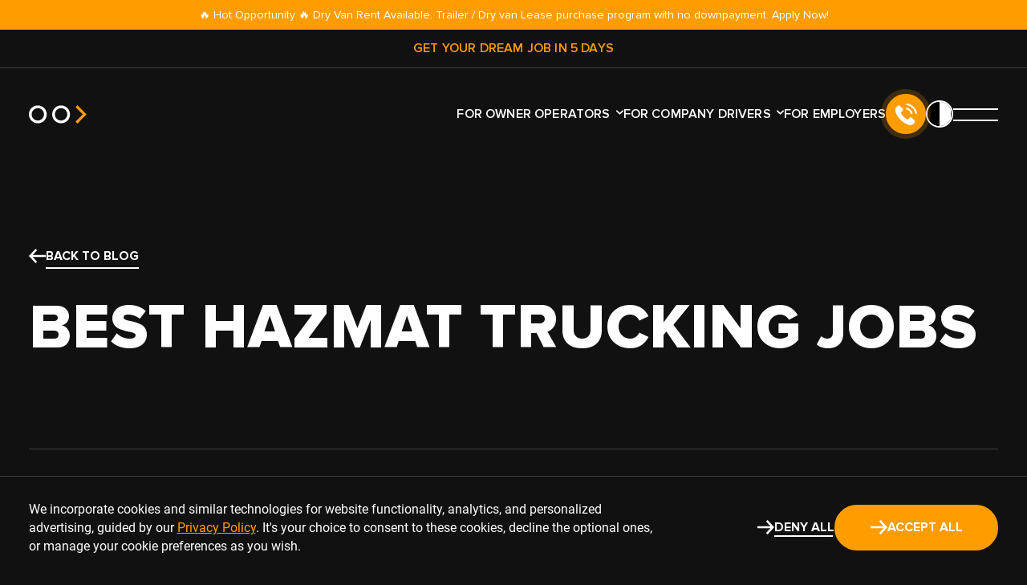

--- FILE ---
content_type: text/html; charset=UTF-8
request_url: https://owneroperatorland.com/blog/best-hazmat-trucking-jobs/
body_size: 14072
content:
<!doctype html>
<html lang="en-US">

<head>
  <script>(function(w,d,s,l,i){w[l]=w[l]||[];w[l].push({'gtm.start':
  new Date().getTime(),event:'gtm.js'});var f=d.getElementsByTagName(s)[0],
  j=d.createElement(s),dl=l!='dataLayer'?'&l='+l:'';j.async=true;j.src=
  'https://www.googletagmanager.com/gtm.js?id='+i+dl;f.parentNode.insertBefore(j,f);
  })(window,document,'script','dataLayer','GTM-NKSDZ3F');</script>
  <meta charset="UTF-8">
  <meta name="viewport" content="width=device-width, initial-scale=1.0, maximum-scale=5.0">
  <meta name="format-detection" content="telephone=no">
  
<link rel="canonical" href="https://owneroperatorland.com/blog/best-hazmat-trucking-jobs/" />
<title>What are the Best Hazmat Trucking Jobs</title>
	<style>img:is([sizes="auto" i], [sizes^="auto," i]) { contain-intrinsic-size: 3000px 1500px }</style>
	<link rel='dns-prefetch' href='//cdnjs.cloudflare.com' />
<link rel='stylesheet' id='mini-header-style-css' href='https://owneroperatorland.com/wp-content/plugins/bt-mini-header/assets/mini-header.css?ver=6.8.2' media='all' />
<link rel='stylesheet' id='owneroperatorland-aos-style-css' href='https://owneroperatorland.com/wp-content/themes/owneroperatorland/assets/lib/aos.min.css?ver=1' media='all' />
<link rel='stylesheet' id='owneroperatorland-splide-style-css' href='https://owneroperatorland.com/wp-content/themes/owneroperatorland/assets/lib/splide.min.css?ver=1' media='all' />
<link rel='stylesheet' id='owneroperatorland-style-css' href='https://owneroperatorland.com/wp-content/themes/owneroperatorland/dist/main.css?ver=1769007412' media='all' />
<link rel='stylesheet' id='popup-maker-styles-css' href='https://owneroperatorland.com/wp-content/themes/owneroperatorland/assets/lib/popup-make-popup.css?ver=1755170001' media='all' />
<link rel='stylesheet' id='popup-maker-site-css' href='//owneroperatorland.com/wp-content/uploads/pum/pum-site-styles.css?generated=1769002710&#038;ver=1.20.6' media='all' />
<script src="https://owneroperatorland.com/wp-content/themes/owneroperatorland/src/js/change-theme.js?ver=1755170001" id="owneroperatorland-change-theme-js"></script>
<link rel="https://api.w.org/" href="https://owneroperatorland.com/wp-json/" /><link rel="alternate" title="JSON" type="application/json" href="https://owneroperatorland.com/wp-json/wp/v2/posts/1522" />
<meta name="description" content="Hazmat trucking is a profitable job. But how much hazmat truckers earn and what you need to become a hazmat hauler? Read in this post." />
<link rel="pingback" href="https://owneroperatorland.com/xmlrpc.php"><script type="text/javascript">var ajaxurl = "https://owneroperatorland.com/wp-admin/admin-ajax.php";</script>		<style id="wp-custom-css">
			.grid-block__columns {
    gap: 7rem 11.125rem;
}
@media (min-width: 581px) and (max-width: 1200px) {
    .grid-block__columns {
        gap: 4.5rem;
    }
}
@media (max-width: 580px) {
    .grid-block__columns {
        gap: 4.5rem;
    }
}		</style>
		  <link rel="preload" as="image" href="https://owneroperatorland.com/wp-content/themes/owneroperatorland/assets/images/rudder.svg" type="image/svg+xml">
  <link rel="preload" href="https://owneroperatorland.com/wp-content/themes/owneroperatorland/src/fonts/roboto.woff2" as="font" type="font/woff2" crossorigin>
  <link rel="preload" href="https://owneroperatorland.com/wp-content/themes/owneroperatorland/src/fonts/roboto-bold.woff2" as="font" type="font/woff2" crossorigin>
  <link rel="preload" href="https://owneroperatorland.com/wp-content/themes/owneroperatorland/src/fonts/proximanova-regular.woff2" as="font" type="font/woff2" crossorigin>
  <link rel="preload" href="https://owneroperatorland.com/wp-content/themes/owneroperatorland/src/fonts/proximanova-semibold.woff2" as="font" type="font/woff2" crossorigin>
  <link rel="preload" href="https://owneroperatorland.com/wp-content/themes/owneroperatorland/src/fonts/proximanova-extrabold.woff2" as="font" type="font/woff2" crossorigin>
  <link rel="preload" href="https://owneroperatorland.com/wp-content/themes/owneroperatorland/src/fonts/proximanova-bold.woff2" as="font" type="font/woff2" crossorigin>
</head>

<body class="wp-singular post-template-default single single-post postid-1522 single-format-standard wp-theme-owneroperatorland no-sidebar">
    <noscript><iframe src="https://www.googletagmanager.com/ns.html?id=GTM-NKSDZ3F" height="0" width="0" style="display:none;visibility:hidden"></iframe></noscript>

    
  <header id="header" class="site-header header">
    <div data-url="/jobs-search/dry-van-owner-operator-jobs/" class="promoheader" style="display:block;text-decoration: none; text-align: center; background-color: #ff9d00; color: #ffffff; padding: 0.75rem 0.5rem; font-size: 1rem;">🔥 Hot Opportunity 🔥 Dry Van Rent Available. Trailer / Dry van Lease purchase program with no downpayment. Apply Now!</div>          <div class="extra-menu mobile">
        <ul id="menu-extra-menu-en" class="extra-menu-ul"><li class="dream-job-button menu-item menu-item-type-custom menu-item-object-custom item-7591"><a data-text="Get Your Dream Job in 5 Days" href="#modal-4"><span class="">Get Your Dream Job in 5 Days</span></a></li>
</ul>      </div>
        <div class="sticky-header">
      <div class="container">
        <div class="header__inner">
          <div class="header__logo">
                        <a href="https://owneroperatorland.com/" rel="home" class="logotype"><div class="logotype">
    <div class="minimal">
        <svg viewBox="0 0 82 26" fill="none" xmlns="http://www.w3.org/2000/svg">
            <path class="orange" d="M68.9249 26L66.1702 23.2611L76.4843 13L66.1702 2.74526L68.9249 0L82 13L68.9249 26Z" />
            <path class="white" d="M12.6716 25.5998C5.68236 25.5998 0 19.9501 0 13.0011C0 6.05203 5.68236 0.402344 12.6716 0.402344C19.6608 0.402344 25.3432 6.05203 25.3432 13.0011C25.3432 19.9501 19.6608 25.5998 12.6716 25.5998ZM12.6716 4.2813C7.83486 4.2813 3.90146 8.19216 3.90146 13.0011C3.90146 17.81 7.83486 21.7208 12.6716 21.7208C17.5083 21.7208 21.4417 17.81 21.4417 13.0011C21.4417 8.19216 17.5083 4.2813 12.6716 4.2813Z" />
            <path class="white" d="M45.7023 25.5998C38.7131 25.5998 33.0307 19.9501 33.0307 13.0011C33.0307 6.05203 38.7131 0.402344 45.7023 0.402344C52.6915 0.402344 58.3739 6.05203 58.3739 13.0011C58.3739 19.9501 52.6915 25.5998 45.7023 25.5998ZM45.7023 4.2813C40.8656 4.2813 36.9322 8.19216 36.9322 13.0011C36.9322 17.81 40.8656 21.7208 45.7023 21.7208C50.539 21.7208 54.4724 17.81 54.4724 13.0011C54.4724 8.19216 50.539 4.2813 45.7023 4.2813Z" />
        </svg>
    </div>
</div>
</a>          </div>
          <div class="header__navigation">
                          <div class="extra-menu desktop">
                <ul id="menu-extra-menu-en-1" class="extra-menu-ul"><li class="dream-job-button menu-item menu-item-type-custom menu-item-object-custom item-7591"><a data-text="Get Your Dream Job in 5 Days" href="#modal-4"><span class="">Get Your Dream Job in 5 Days</span></a></li>
</ul>              </div>
                                      <div class="main-menu">
                <ul id="menu-main-menu-en" class="main-menu-ul"><li class="mega-menu menu-item menu-item-type-custom menu-item-object-custom menu-item-has-children item-208"><span data-text="For Owner Operators" class="menu-item-span"><span class="no-link">For Owner Operators</span></span>
	<div class="menu-item-arrow-has-children"><svg viewBox="0 0 10 7" fill="#fff" xmlns="http://www.w3.org/2000/svg"><path fill-rule="evenodd" clip-rule="evenodd" d="M9.70711 0.792893C10.0976 1.18342 10.0976 1.81658 9.70711 2.20711L5 6.91421L0.292893 2.20711C-0.0976315 1.81658 -0.0976315 1.18342 0.292893 0.792893C0.683417 0.402369 1.31658 0.402369 1.70711 0.792893L5 4.08579L8.29289 0.792893C8.68342 0.402369 9.31658 0.402369 9.70711 0.792893Z" /></svg></div>
	<div class="sub-menu-container">
	<div class="sub-menu-parent-title"><div class="menu-goto-parent"><svg viewBox='0 0 50 34' fill='white' xmlns='http://www.w3.org/2000/svg'><path fill-rule='evenodd' clip-rule='evenodd' d='M15.5578 33.3971L17.0377 32.0518L3.35148 16.9969L17.0377 1.94203L15.5578 0.59668L0.64856 16.9969L15.5578 33.3971Z' /><path fill-rule='evenodd' clip-rule='evenodd' d='M2.00007 17.9959L49.255 17.9959V15.9959L2.00007 15.9959L2.00007 17.9959Z' /></svg></div><div class="parent-menu-title">For Owner Operators</div></div>
<ul class="sub-menu">
	<li class="menu-item menu-item-type-custom menu-item-object-custom menu-item-has-children item-211 menu-level-1"><span data-text="Job Type" class="menu-item-span"><span class="no-link">Job Type</span></span>
	<div class="menu-item-arrow-has-children"><svg viewBox="0 0 10 7" fill="#fff" xmlns="http://www.w3.org/2000/svg"><path fill-rule="evenodd" clip-rule="evenodd" d="M9.70711 0.792893C10.0976 1.18342 10.0976 1.81658 9.70711 2.20711L5 6.91421L0.292893 2.20711C-0.0976315 1.81658 -0.0976315 1.18342 0.292893 0.792893C0.683417 0.402369 1.31658 0.402369 1.70711 0.792893L5 4.08579L8.29289 0.792893C8.68342 0.402369 9.31658 0.402369 9.70711 0.792893Z" /></svg></div>
	<div class="sub-menu-container">
	<div class="sub-menu-parent-title"><div class="menu-goto-parent"><svg viewBox='0 0 50 34' fill='white' xmlns='http://www.w3.org/2000/svg'><path fill-rule='evenodd' clip-rule='evenodd' d='M15.5578 33.3971L17.0377 32.0518L3.35148 16.9969L17.0377 1.94203L15.5578 0.59668L0.64856 16.9969L15.5578 33.3971Z' /><path fill-rule='evenodd' clip-rule='evenodd' d='M2.00007 17.9959L49.255 17.9959V15.9959L2.00007 15.9959L2.00007 17.9959Z' /></svg></div><div class="parent-menu-title">Job Type</div></div>
	<ul class="sub-menu">
		<li class="menu-item menu-item-type-post_type menu-item-object-page item-268 menu-level-2"><a data-text="Hot shot" href="https://owneroperatorland.com/jobs-search/hot-shot-owner-operator-jobs/"><span class="">Hot shot</span></a></li>
		<li class="menu-item menu-item-type-post_type menu-item-object-page item-266 menu-level-2"><a data-text="Expedited" href="https://owneroperatorland.com/jobs-search/owner-operator-expedited-jobs/"><span class="">Expedited</span></a></li>
		<li class="menu-item menu-item-type-post_type menu-item-object-page item-267 menu-level-2"><a data-text="Heavy haul" href="https://owneroperatorland.com/jobs-search/oversize-specialized-heavy-haul-owner-operator-jobs/"><span class="">Heavy haul</span></a></li>
		<li class="menu-item menu-item-type-post_type menu-item-object-page item-272 menu-level-2"><a data-text="Team" href="https://owneroperatorland.com/jobs-search/team-owner-operator-jobs/"><span class="">Team</span></a></li>
		<li class="menu-item menu-item-type-post_type menu-item-object-page item-269 menu-level-2"><a data-text="No experience" href="https://owneroperatorland.com/jobs-search/owner-operator-jobs-no-experience/"><span class="">No experience</span></a></li>
		<li class="menu-item menu-item-type-post_type menu-item-object-page item-271 menu-level-2"><a data-text="Small fleet" href="https://owneroperatorland.com/jobs-search/small-fleet-owner-operator-jobs/"><span class="">Small fleet</span></a></li>
		<li class="menu-item menu-item-type-post_type menu-item-object-page item-265 menu-level-2"><a data-text="18 wheeler" href="https://owneroperatorland.com/jobs-search/18-wheeler-owner-operator-jobs/"><span class="">18 wheeler</span></a></li>
		<li class="menu-item menu-item-type-post_type menu-item-object-page item-270 menu-level-2"><a data-text="Own authority" href="https://owneroperatorland.com/jobs-search/owner-operator-with-own-authority-jobs/"><span class="">Own authority</span></a></li>
	</ul>
	</div>
</li>
	<li class="menu-item menu-item-type-custom menu-item-object-custom menu-item-has-children item-212 menu-level-1"><span data-text="Truck Type" class="menu-item-span"><span class="no-link">Truck Type</span></span>
	<div class="menu-item-arrow-has-children"><svg viewBox="0 0 10 7" fill="#fff" xmlns="http://www.w3.org/2000/svg"><path fill-rule="evenodd" clip-rule="evenodd" d="M9.70711 0.792893C10.0976 1.18342 10.0976 1.81658 9.70711 2.20711L5 6.91421L0.292893 2.20711C-0.0976315 1.81658 -0.0976315 1.18342 0.292893 0.792893C0.683417 0.402369 1.31658 0.402369 1.70711 0.792893L5 4.08579L8.29289 0.792893C8.68342 0.402369 9.31658 0.402369 9.70711 0.792893Z" /></svg></div>
	<div class="sub-menu-container">
	<div class="sub-menu-parent-title"><div class="menu-goto-parent"><svg viewBox='0 0 50 34' fill='white' xmlns='http://www.w3.org/2000/svg'><path fill-rule='evenodd' clip-rule='evenodd' d='M15.5578 33.3971L17.0377 32.0518L3.35148 16.9969L17.0377 1.94203L15.5578 0.59668L0.64856 16.9969L15.5578 33.3971Z' /><path fill-rule='evenodd' clip-rule='evenodd' d='M2.00007 17.9959L49.255 17.9959V15.9959L2.00007 15.9959L2.00007 17.9959Z' /></svg></div><div class="parent-menu-title">Truck Type</div></div>
	<ul class="sub-menu">
		<li class="menu-item menu-item-type-post_type menu-item-object-page item-276 menu-level-2"><a data-text="Power only" href="https://owneroperatorland.com/jobs-search/power-only-trailers-owner-operator-jobs/"><span class="">Power only</span></a></li>
		<li class="menu-item menu-item-type-post_type menu-item-object-page item-277 menu-level-2"><a data-text="Semi truck" href="https://owneroperatorland.com/jobs-search/semi-truck-owner-operator-jobs/"><span class="">Semi truck</span></a></li>
		<li class="menu-item menu-item-type-post_type menu-item-object-page item-273 menu-level-2"><a data-text="Box truck" href="https://owneroperatorland.com/jobs-search/box-truck-owner-operator-jobs/"><span class="">Box truck</span></a></li>
		<li class="menu-item menu-item-type-post_type menu-item-object-page item-279 menu-level-2"><a data-text="Straight truck" href="https://owneroperatorland.com/jobs-search/straight-truck-owner-operator-jobs/"><span class="">Straight truck</span></a></li>
		<li class="menu-item menu-item-type-post_type menu-item-object-page item-278 menu-level-2"><a data-text="Sprinter" href="https://owneroperatorland.com/jobs-search/sprinter-cargo-van-jobs/"><span class="">Sprinter</span></a></li>
		<li class="menu-item menu-item-type-post_type menu-item-object-page item-274 menu-level-2"><a data-text="Cargo van" href="https://owneroperatorland.com/jobs-search/cargo-van-owner-operator-jobs/"><span class="">Cargo van</span></a></li>
		<li class="menu-item menu-item-type-post_type menu-item-object-page item-275 menu-level-2"><a data-text="Pickup truck" href="https://owneroperatorland.com/jobs-search/pickup-truck-owner-operator-jobs/"><span class="">Pickup truck</span></a></li>
	</ul>
	</div>
</li>
	<li class="menu-item menu-item-type-custom menu-item-object-custom menu-item-has-children item-280 menu-level-1"><span data-text="Trailer Type" class="menu-item-span"><span class="no-link">Trailer Type</span></span>
	<div class="menu-item-arrow-has-children"><svg viewBox="0 0 10 7" fill="#fff" xmlns="http://www.w3.org/2000/svg"><path fill-rule="evenodd" clip-rule="evenodd" d="M9.70711 0.792893C10.0976 1.18342 10.0976 1.81658 9.70711 2.20711L5 6.91421L0.292893 2.20711C-0.0976315 1.81658 -0.0976315 1.18342 0.292893 0.792893C0.683417 0.402369 1.31658 0.402369 1.70711 0.792893L5 4.08579L8.29289 0.792893C8.68342 0.402369 9.31658 0.402369 9.70711 0.792893Z" /></svg></div>
	<div class="sub-menu-container">
	<div class="sub-menu-parent-title"><div class="menu-goto-parent"><svg viewBox='0 0 50 34' fill='white' xmlns='http://www.w3.org/2000/svg'><path fill-rule='evenodd' clip-rule='evenodd' d='M15.5578 33.3971L17.0377 32.0518L3.35148 16.9969L17.0377 1.94203L15.5578 0.59668L0.64856 16.9969L15.5578 33.3971Z' /><path fill-rule='evenodd' clip-rule='evenodd' d='M2.00007 17.9959L49.255 17.9959V15.9959L2.00007 15.9959L2.00007 17.9959Z' /></svg></div><div class="parent-menu-title">Trailer Type</div></div>
	<ul class="sub-menu">
		<li class="menu-item menu-item-type-post_type menu-item-object-page item-284 menu-level-2"><a data-text="Dry van" href="https://owneroperatorland.com/jobs-search/dry-van-owner-operator-jobs/"><span class="">Dry van</span></a></li>
		<li class="menu-item menu-item-type-post_type menu-item-object-page item-288 menu-level-2"><a data-text="Reefer" href="https://owneroperatorland.com/jobs-search/reefer-owner-operator-jobs/"><span class="">Reefer</span></a></li>
		<li class="menu-item menu-item-type-post_type menu-item-object-page item-285 menu-level-2"><a data-text="Flatbed" href="https://owneroperatorland.com/jobs-search/flatbed-owner-operator-jobs/"><span class="">Flatbed</span></a></li>
		<li class="menu-item menu-item-type-post_type menu-item-object-page item-289 menu-level-2"><a data-text="Step deck" href="https://owneroperatorland.com/jobs-search/step-deck-owner-operator-jobs/"><span class="">Step deck</span></a></li>
		<li class="menu-item menu-item-type-post_type menu-item-object-page item-286 menu-level-2"><a data-text="Gooseneck" href="https://owneroperatorland.com/jobs-search/rgn-gooseneck-owner-operator-jobs/"><span class="">Gooseneck</span></a></li>
		<li class="menu-item menu-item-type-post_type menu-item-object-page item-283 menu-level-2"><a data-text="Car hauler" href="https://owneroperatorland.com/jobs-search/car-hauler-owner-operator-jobs/"><span class="">Car hauler</span></a></li>
		<li class="menu-item menu-item-type-post_type menu-item-object-page item-287 menu-level-2"><a data-text="Hopper" href="https://owneroperatorland.com/jobs-search/hopper-bottom-owner-operator-jobs/"><span class="">Hopper</span></a></li>
		<li class="menu-item menu-item-type-post_type menu-item-object-page item-290 menu-level-2"><a data-text="Tanker" href="https://owneroperatorland.com/jobs-search/tanker-owner-operator-jobs/"><span class="">Tanker</span></a></li>
	</ul>
	</div>
</li>
	<li class="menu-item menu-item-type-custom menu-item-object-custom menu-item-has-children item-281 menu-level-1"><span data-text="Route Type" class="menu-item-span"><span class="no-link">Route Type</span></span>
	<div class="menu-item-arrow-has-children"><svg viewBox="0 0 10 7" fill="#fff" xmlns="http://www.w3.org/2000/svg"><path fill-rule="evenodd" clip-rule="evenodd" d="M9.70711 0.792893C10.0976 1.18342 10.0976 1.81658 9.70711 2.20711L5 6.91421L0.292893 2.20711C-0.0976315 1.81658 -0.0976315 1.18342 0.292893 0.792893C0.683417 0.402369 1.31658 0.402369 1.70711 0.792893L5 4.08579L8.29289 0.792893C8.68342 0.402369 9.31658 0.402369 9.70711 0.792893Z" /></svg></div>
	<div class="sub-menu-container">
	<div class="sub-menu-parent-title"><div class="menu-goto-parent"><svg viewBox='0 0 50 34' fill='white' xmlns='http://www.w3.org/2000/svg'><path fill-rule='evenodd' clip-rule='evenodd' d='M15.5578 33.3971L17.0377 32.0518L3.35148 16.9969L17.0377 1.94203L15.5578 0.59668L0.64856 16.9969L15.5578 33.3971Z' /><path fill-rule='evenodd' clip-rule='evenodd' d='M2.00007 17.9959L49.255 17.9959V15.9959L2.00007 15.9959L2.00007 17.9959Z' /></svg></div><div class="parent-menu-title">Route Type</div></div>
	<ul class="sub-menu">
		<li class="menu-item menu-item-type-post_type menu-item-object-page item-293 menu-level-2"><a data-text="Otr" href="https://owneroperatorland.com/jobs-search/long-haul-otr-owner-operator-jobs/"><span class="">Otr</span></a></li>
		<li class="menu-item menu-item-type-post_type menu-item-object-page item-294 menu-level-2"><a data-text="Regional" href="https://owneroperatorland.com/jobs-search/regional-owner-operator-jobs/"><span class="">Regional</span></a></li>
		<li class="menu-item menu-item-type-post_type menu-item-object-page item-292 menu-level-2"><a data-text="Local" href="https://owneroperatorland.com/jobs-search/short-runs-local-owner-operator-jobs/"><span class="">Local</span></a></li>
		<li class="menu-item menu-item-type-post_type menu-item-object-page item-291 menu-level-2"><a data-text="Dedicated" href="https://owneroperatorland.com/jobs-search/dedicated-owner-operator-jobs/"><span class="">Dedicated</span></a></li>
	</ul>
	</div>
</li>
	<li class="menu-item menu-item-type-custom menu-item-object-custom menu-item-has-children item-282 menu-level-1"><span data-text="License Type" class="menu-item-span"><span class="no-link">License Type</span></span>
	<div class="menu-item-arrow-has-children"><svg viewBox="0 0 10 7" fill="#fff" xmlns="http://www.w3.org/2000/svg"><path fill-rule="evenodd" clip-rule="evenodd" d="M9.70711 0.792893C10.0976 1.18342 10.0976 1.81658 9.70711 2.20711L5 6.91421L0.292893 2.20711C-0.0976315 1.81658 -0.0976315 1.18342 0.292893 0.792893C0.683417 0.402369 1.31658 0.402369 1.70711 0.792893L5 4.08579L8.29289 0.792893C8.68342 0.402369 9.31658 0.402369 9.70711 0.792893Z" /></svg></div>
	<div class="sub-menu-container">
	<div class="sub-menu-parent-title"><div class="menu-goto-parent"><svg viewBox='0 0 50 34' fill='white' xmlns='http://www.w3.org/2000/svg'><path fill-rule='evenodd' clip-rule='evenodd' d='M15.5578 33.3971L17.0377 32.0518L3.35148 16.9969L17.0377 1.94203L15.5578 0.59668L0.64856 16.9969L15.5578 33.3971Z' /><path fill-rule='evenodd' clip-rule='evenodd' d='M2.00007 17.9959L49.255 17.9959V15.9959L2.00007 15.9959L2.00007 17.9959Z' /></svg></div><div class="parent-menu-title">License Type</div></div>
	<ul class="sub-menu">
		<li class="menu-item menu-item-type-post_type menu-item-object-page item-295 menu-level-2"><a data-text="No cdl" href="https://owneroperatorland.com/jobs-search/no-cdl-owner-operator-jobs/"><span class="">No cdl</span></a></li>
		<li class="menu-item menu-item-type-post_type menu-item-object-page item-296 menu-level-2"><a data-text="Cdl" href="https://owneroperatorland.com/jobs-search/cdl-owner-operator-jobs/"><span class="">Cdl</span></a></li>
	</ul>
	</div>
</li>
</ul>
	</div>
</li>
<li class="for-company menu-item menu-item-type-custom menu-item-object-custom menu-item-has-children item-209"><span data-text="For Company Drivers" class="menu-item-span"><span class="no-link">For Company Drivers</span></span>
	<div class="menu-item-arrow-has-children"><svg viewBox="0 0 10 7" fill="#fff" xmlns="http://www.w3.org/2000/svg"><path fill-rule="evenodd" clip-rule="evenodd" d="M9.70711 0.792893C10.0976 1.18342 10.0976 1.81658 9.70711 2.20711L5 6.91421L0.292893 2.20711C-0.0976315 1.81658 -0.0976315 1.18342 0.292893 0.792893C0.683417 0.402369 1.31658 0.402369 1.70711 0.792893L5 4.08579L8.29289 0.792893C8.68342 0.402369 9.31658 0.402369 9.70711 0.792893Z" /></svg></div>
	<div class="sub-menu-container">
	<div class="sub-menu-parent-title"><div class="menu-goto-parent"><svg viewBox='0 0 50 34' fill='white' xmlns='http://www.w3.org/2000/svg'><path fill-rule='evenodd' clip-rule='evenodd' d='M15.5578 33.3971L17.0377 32.0518L3.35148 16.9969L17.0377 1.94203L15.5578 0.59668L0.64856 16.9969L15.5578 33.3971Z' /><path fill-rule='evenodd' clip-rule='evenodd' d='M2.00007 17.9959L49.255 17.9959V15.9959L2.00007 15.9959L2.00007 17.9959Z' /></svg></div><div class="parent-menu-title">For Company Drivers</div></div>
<ul class="sub-menu">
	<li class="menu-item menu-item-type-custom menu-item-object-custom menu-item-has-children item-317 menu-level-1"><span data-text="Trailer Type" class="menu-item-span"><span class="no-link">Trailer Type</span></span>
	<div class="menu-item-arrow-has-children"><svg viewBox="0 0 10 7" fill="#fff" xmlns="http://www.w3.org/2000/svg"><path fill-rule="evenodd" clip-rule="evenodd" d="M9.70711 0.792893C10.0976 1.18342 10.0976 1.81658 9.70711 2.20711L5 6.91421L0.292893 2.20711C-0.0976315 1.81658 -0.0976315 1.18342 0.292893 0.792893C0.683417 0.402369 1.31658 0.402369 1.70711 0.792893L5 4.08579L8.29289 0.792893C8.68342 0.402369 9.31658 0.402369 9.70711 0.792893Z" /></svg></div>
	<div class="sub-menu-container">
	<div class="sub-menu-parent-title"><div class="menu-goto-parent"><svg viewBox='0 0 50 34' fill='white' xmlns='http://www.w3.org/2000/svg'><path fill-rule='evenodd' clip-rule='evenodd' d='M15.5578 33.3971L17.0377 32.0518L3.35148 16.9969L17.0377 1.94203L15.5578 0.59668L0.64856 16.9969L15.5578 33.3971Z' /><path fill-rule='evenodd' clip-rule='evenodd' d='M2.00007 17.9959L49.255 17.9959V15.9959L2.00007 15.9959L2.00007 17.9959Z' /></svg></div><div class="parent-menu-title">Trailer Type</div></div>
	<ul class="sub-menu">
		<li class="menu-item menu-item-type-post_type menu-item-object-page item-312 menu-level-2"><a data-text="Dry van" href="https://owneroperatorland.com/jobs-search/dry-van-company-driver-jobs/"><span class="">Dry van</span></a></li>
		<li class="menu-item menu-item-type-post_type menu-item-object-page item-314 menu-level-2"><a data-text="Reefer" href="https://owneroperatorland.com/jobs-search/reefer-company-driver-jobs/"><span class="">Reefer</span></a></li>
		<li class="menu-item menu-item-type-post_type menu-item-object-page item-313 menu-level-2"><a data-text="Flatbed" href="https://owneroperatorland.com/jobs-search/flatbed-company-driver-jobs/"><span class="">Flatbed</span></a></li>
		<li class="menu-item menu-item-type-post_type menu-item-object-page item-316 menu-level-2"><a data-text="Step Deck" href="https://owneroperatorland.com/jobs-search/step-deck-company-driver-jobs/"><span class="">Step Deck</span></a></li>
		<li class="menu-item menu-item-type-post_type menu-item-object-page item-315 menu-level-2"><a data-text="RGN" href="https://owneroperatorland.com/jobs-search/rgn-gooseneck-company-driver-jobs/"><span class="">RGN</span></a></li>
		<li class="menu-item menu-item-type-post_type menu-item-object-page item-311 menu-level-2"><a data-text="Car Hauler" href="https://owneroperatorland.com/jobs-search/car-hauler-company-driver-jobs/"><span class="">Car Hauler</span></a></li>
	</ul>
	</div>
</li>
</ul>
	</div>
</li>
<li class="menu-item menu-item-type-post_type menu-item-object-page item-6376"><a data-text="For employers" href="https://owneroperatorland.com/for-employment/"><span class="">For employers</span></a></li>
</ul>              </div>
                                      <a class="header__phone" href="tel:8555281818" target="_self">
                                <div class="header__phone-before"></div>
                <div class="header__phone-inner"></div>
                <div class="header__phone-after"></div>
              </a>
                        <div class="header__switchers desktop">
              <div class="header__color-switcher color-switcher"></div>
                              <div class="header__language-switcher lang-menu">
                  <div class="menu-language-switcher-container"><ul id="menu-language-switcher" class="language-switcher"><li id="menu-item-97" class="pll-parent-menu-item menu-item menu-item-type-custom menu-item-object-custom menu-item-97"><a href="#pll_switcher">En</a></li>
</ul></div>                </div>
                          </div>
                          <div class="header__button">
                <a class="button apply-now-button" href="#form-block" target="_self">Apply now</a>
              </div>
                        <div class="burger-icon-mobile one">
              <span></span>
              <span></span>
              <span></span>
            </div>
            <div id="mobile-menu">
                            <div class="header__switchers mobile">
                <div class="header__color-switcher color-switcher"></div>
                                  <div class="header__language-switcher lang-menu">
                    <div class="menu-language-switcher-container"><ul id="menu-language-switcher-1" class="language-switcher"><li class="pll-parent-menu-item menu-item menu-item-type-custom menu-item-object-custom menu-item-97"><a href="#pll_switcher">En</a></li>
</ul></div>                  </div>
                              </div>
              <div class="burger-icon-mobile two">
                <span></span>
                <span></span>
                <span></span>
              </div>
              <div class="mobile-bottom-wrap">
                                  <div class="header__info-item">
                    <div class="header__info-title">Phone Number</div>
                    <a class="header__info-phone" href="tel:8555281818" target="_self">(855) 528-1818</a>
                  </div>
                                                  <a class="button apply-now-button" href="#form-block" target="_self">Apply now</a>
                              </div>
            </div>
                          <div class="hamburger-menu">
                <div class="burger-icon">
                  <span></span>
                  <span></span>
                  <span></span>
                </div>
                <div class="site-top-menu-panel">
                  <div class="container">
                    <div class="menu-wrapper mobile-menu-shell">
                      <nav class="top-menu-nav">
                        <div class="header__info">
                          <div class="header__info-inner">
                                                          <div class="header__info-item">
                                <div class="header__info-title">Phone Number</div>
                                <a class="header__info-phone" href="tel:8555281818" target="_self">(855) 528-1818</a>
                              </div>
                                                        <div class="header__info-item">
                              <div class="header__info-title">Our social networks</div>
                              <div class="socials">
    <ul class="socials__list">
                <li>
            <a href="https://www.facebook.com/OwnerOperatorLandInc/" target="_blank">
                <svg viewBox="0 0 38 38" fill="white" xmlns="http://www.w3.org/2000/svg">
                    <path fill-rule="evenodd" clip-rule="evenodd" d="M19 36C28.3888 36 36 28.3888 36 19C36 9.61116 28.3888 2 19 2C9.61116 2 2 9.61116 2 19C2 28.3888 9.61116 36 19 36ZM38 19C38 29.4934 29.4934 38 19 38C8.50659 38 0 29.4934 0 19C0 8.50659 8.50659 0 19 0C29.4934 0 38 8.50659 38 19Z" />
                    <path d="M20.0674 28V19.79H22.822L23.2353 16.5894H20.0674V14.5463C20.0674 13.62 20.3236 12.9887 21.6535 12.9887L23.3468 12.988V10.1253C23.054 10.0873 22.0488 10 20.8788 10C18.4356 10 16.763 11.4913 16.763 14.2293V16.5894H14V19.79H16.763V28H20.0674Z" />
                </svg>
            </a>
        </li>
                        <li>
            <a href="https://twitter.com/OwnerOperatorL1" target="_blank">
                <svg viewBox="0 0 38 38" fill="white" xmlns="http://www.w3.org/2000/svg">
                    <path fill-rule="evenodd" clip-rule="evenodd" d="M19 36C28.3888 36 36 28.3888 36 19C36 9.61116 28.3888 2 19 2C9.61116 2 2 9.61116 2 19C2 28.3888 9.61116 36 19 36ZM38 19C38 29.4934 29.4934 38 19 38C8.50659 38 0 29.4934 0 19C0 8.50659 8.50659 0 19 0C29.4934 0 38 8.50659 38 19Z" />
                    <path d="M11.0391 11L17.2162 19.8265L11 26.9997H12.399L17.8416 20.7183L22.2402 27H27L20.4749 17.6787L26.2611 11H24.862L19.8499 16.784L15.7998 11H11.0391ZM13.0966 12.1012H15.2838L24.9415 25.8984H22.755L13.0966 12.1012Z" />
                </svg>
            </a>
        </li>
                        <li>
            <a href="https://www.linkedin.com/company/owneroperatorlandinc/" target="_blank">
                <svg viewBox="0 0 38 38" fill="white" xmlns="http://www.w3.org/2000/svg">
                    <path fill-rule="evenodd" clip-rule="evenodd" d="M19 36C28.3888 36 36 28.3888 36 19C36 9.61116 28.3888 2 19 2C9.61116 2 2 9.61116 2 19C2 28.3888 9.61116 36 19 36ZM38 19C38 29.4934 29.4934 38 19 38C8.50659 38 0 29.4934 0 19C0 8.50659 8.50659 0 19 0C29.4934 0 38 8.50659 38 19Z" />
                    <path d="M12.91 11C11.7551 11 11 11.7584 11 12.7551C11 13.7299 11.7326 14.5099 12.8657 14.5099H12.8876C14.0651 14.5099 14.7979 13.7299 14.7979 12.7551C14.7759 11.7584 14.0651 11 12.91 11ZM11.1996 15.8968H14.5759V26.0545H11.1996L11.1996 15.8968ZM22.8631 15.6584C21.0417 15.6584 19.8204 17.3699 19.8204 17.3699V15.8968H16.444V26.0545H19.8201V20.382C19.8201 20.0783 19.8422 19.7752 19.9314 19.558C20.1755 18.9516 20.7309 18.3234 21.6636 18.3234C22.8854 18.3234 23.374 19.2549 23.374 20.6204V26.0545H26.75V20.2302C26.75 17.1103 25.0842 15.6584 22.8631 15.6584Z" />
                </svg>
            </a>
        </li>
                        <li>
            <a href="https://www.youtube.com/channel/UCKzA8mFJYoS8KqQV3cUDqhw" target="_blank">
                <svg viewBox="0 0 38 38" fill="white" xmlns="http://www.w3.org/2000/svg">
                    <path fill-rule="evenodd" clip-rule="evenodd" d="M19 36C28.3888 36 36 28.3888 36 19C36 9.61116 28.3888 2 19 2C9.61116 2 2 9.61116 2 19C2 28.3888 9.61116 36 19 36ZM38 19C38 29.4934 29.4934 38 19 38C8.50659 38 0 29.4934 0 19C0 8.50659 8.50659 0 19 0C29.4934 0 38 8.50659 38 19Z" />
                    <path d="M27.5273 14.8488C27.3329 14.1259 26.7628 13.556 26.04 13.3613C24.7195 13 19.4373 13 19.4373 13C19.4373 13 14.1553 13 12.8348 13.3476C12.1259 13.5421 11.542 14.126 11.3475 14.8488C11 16.1692 11 18.9076 11 18.9076C11 18.9076 11 21.6598 11.3475 22.9664C11.5422 23.6892 12.112 24.2591 12.8349 24.4537C14.1692 24.8152 19.4375 24.8152 19.4375 24.8152C19.4375 24.8152 24.7195 24.8152 26.04 24.4676C26.7629 24.273 27.3329 23.7031 27.5275 22.9803C27.8749 21.6598 27.8749 18.9215 27.8749 18.9215C27.8749 18.9215 27.8888 16.1692 27.5273 14.8488ZM17.7555 21.4374V16.3777L22.148 18.9076L17.7555 21.4374Z" />
                </svg>
            </a>
        </li>
                        <li>
            <a href="https://www.instagram.com/owner_operator_land/" target="_blank">
                <svg viewBox="0 0 38 38" fill="white" xmlns="http://www.w3.org/2000/svg">
                    <path fill-rule="evenodd" clip-rule="evenodd" d="M19 36C28.3888 36 36 28.3888 36 19C36 9.61116 28.3888 2 19 2C9.61116 2 2 9.61116 2 19C2 28.3888 9.61116 36 19 36ZM38 19C38 29.4934 29.4934 38 19 38C8.50659 38 0 29.4934 0 19C0 8.50659 8.50659 0 19 0C29.4934 0 38 8.50659 38 19Z" />
                    <path d="M14.2926 10.0493C12.0848 10.3552 10.3516 12.1025 10.0527 14.3208C9.98242 14.8657 9.98242 23.1275 10.0527 23.6724C10.2004 24.7693 10.6855 25.7536 11.466 26.5341C12.243 27.3111 13.2309 27.7997 14.3277 27.9474C14.8727 28.0177 23.1344 28.0177 23.6793 27.9474C25.9152 27.645 27.652 25.9083 27.9543 23.6724C28.0246 23.1275 28.0246 14.8657 27.9543 14.3208C27.652 12.0849 25.9152 10.3482 23.6793 10.0458C23.159 9.97903 14.7988 9.97903 14.2926 10.0493ZM23.2996 11.6138C24.1574 11.6947 24.8641 12.0286 25.4406 12.6228C26.0031 13.2029 26.3055 13.8673 26.3863 14.7005C26.432 15.2068 26.432 22.7865 26.3863 23.2927C26.3055 24.1259 26.0031 24.7904 25.4406 25.3704C24.8641 25.9646 24.1574 26.2986 23.2996 26.3794C22.7934 26.4251 15.2137 26.4251 14.7074 26.3794C13.8496 26.2986 13.143 25.9646 12.5664 25.3704C12.0039 24.7904 11.7016 24.1259 11.6207 23.2927C11.575 22.7865 11.575 15.2068 11.6207 14.7005C11.7016 13.8427 12.0355 13.1361 12.6297 12.5595C13.1887 12.0146 13.8813 11.6911 14.6441 11.6173C15.0906 11.5751 22.8461 11.5716 23.2996 11.6138Z" />
                    <path d="M23.4081 13.0939C23.1444 13.1958 22.9018 13.4279 22.7823 13.695C22.4413 14.4404 22.9581 15.2876 23.7807 15.3333C24.178 15.3544 24.5823 15.154 24.8002 14.8236C24.9444 14.6091 24.9936 14.4263 24.9901 14.1345C24.9831 13.354 24.1534 12.8056 23.4081 13.0939Z" />
                    <path d="M18.3712 14.4092C17.3517 14.5533 16.4658 14.9963 15.7345 15.7275C14.947 16.5115 14.5111 17.4431 14.3951 18.5857C14.279 19.6791 14.6271 20.899 15.3091 21.792C15.513 22.0627 15.9384 22.4881 16.2091 22.692C17.1021 23.374 18.322 23.7221 19.4189 23.606C20.558 23.49 21.4896 23.0541 22.2736 22.2666C23.0611 21.4826 23.497 20.551 23.613 19.4119C23.708 18.5084 23.49 17.5029 23.0224 16.6943C22.0802 15.056 20.2345 14.149 18.3712 14.4092ZM19.7072 16.0439C20.8005 16.3076 21.6935 17.2006 21.9572 18.2939C22.0521 18.7017 22.0521 19.2924 21.9572 19.7002C21.7497 20.5721 21.138 21.3279 20.3294 21.7217C19.8865 21.9361 19.5103 22.0205 19.004 22.0205C18.4978 22.0205 18.1216 21.9361 17.6787 21.7217C16.8701 21.3279 16.2583 20.5721 16.0509 19.7002C15.956 19.2924 15.956 18.7017 16.0509 18.2939C16.3111 17.2111 17.2005 16.3111 18.2833 16.0474C18.6771 15.949 19.3064 15.949 19.7072 16.0439Z" />
                </svg>
            </a>
        </li>
            </ul>
</div>
                            </div>
                          </div>
                        </div>
                        <div class="top-menu-nav-menu">
                          <div class="mob-menu-title">Menu</div>
                          <ul id="menu-hamburger-menu-en" class="hamburger-menu-ul"><li class="menu-item menu-item-type-custom menu-item-object-custom item-7718"><a data-text="Subscribe for job alerts" href="#modal-subscribe"><span class="">Subscribe for job alerts</span></a></li>
<li class="menu-item menu-item-type-post_type menu-item-object-page item-92"><a data-text="About Us" href="https://owneroperatorland.com/about-us/"><span class="">About Us</span></a></li>
<li class="menu-item menu-item-type-post_type menu-item-object-page item-93"><a data-text="Contact us" href="https://owneroperatorland.com/contacts/"><span class="">Contact us</span></a></li>
<li class="menu-item menu-item-type-post_type menu-item-object-page item-6529"><a data-text="Feedback" href="https://owneroperatorland.com/feedback/"><span class="">Feedback</span></a></li>
<li class="menu-item menu-item-type-post_type menu-item-object-page item-94"><a data-text="FAQ" href="https://owneroperatorland.com/faq/"><span class="">FAQ</span></a></li>
<li class="menu-item menu-item-type-post_type menu-item-object-page current_page_parent item-91"><a data-text="Blog" href="https://owneroperatorland.com/blog/"><span class="">Blog</span></a></li>
</ul>                        </div>
                      </nav>
                    </div>
                  </div>
                </div>
              </div>
                      </div>
        </div>
      </div>
    </div>
  </header>

<main id="post-1522">
  <section class="section post-single">
    <div class="container">
              <a href="https://owneroperatorland.com/blog/" class="post-single__back post-button">
          <span class="button-icon">
            <svg viewBox="0 0 24 20" fill="white" xmlns="http://www.w3.org/2000/svg">
              <path d="M9.57782 0L11.5966 2.10716L5.46471 8.50741L24 8.50741L24 11.4926L5.46471 11.4926L11.5966 17.8928L9.57782 20L0 9.99696L9.57782 0Z" />
            </svg>
          </span>
          <span class="button-content">Back to blog</span>
        </a>
        <h1 class="post-single__heading">Best Hazmat Trucking Jobs</h1>
        <div class="post-single__inner">
          <div class="post-single__inner-left">
            <figure class="post-single__image image-cover"><img title="Best Hazmat Trucking Jobs" width="1628" height="1090" src="https://owneroperatorland.com/wp-content/uploads/truck-tanker.webp" class="attachment-post-thumbnail size-post-thumbnail wp-post-image" alt="truck tanker" decoding="async" fetchpriority="high" srcset="https://owneroperatorland.com/wp-content/uploads/truck-tanker.webp 1628w, https://owneroperatorland.com/wp-content/uploads/truck-tanker-150x100.webp 150w, https://owneroperatorland.com/wp-content/uploads/truck-tanker-360x241.webp 360w, https://owneroperatorland.com/wp-content/uploads/truck-tanker-768x514.webp 768w, https://owneroperatorland.com/wp-content/uploads/truck-tanker-1200x803.webp 1200w, https://owneroperatorland.com/wp-content/uploads/truck-tanker-1536x1028.webp 1536w" sizes="(max-width: 1628px) 100vw, 1628px" /></figure>
                          <div class="post-single__table">
                <div class="post-single__table-title">In This Article</div>
                <ul class="post-single__table-links">
                  
                    <li><a href="#h-highest-paying-hazmat-cdl-jobs"><span style="font-weight: 400;">Highest Paying Hazmat CDL Jobs?</span></a></li>
                  
                    <li><a href="#h-what-is-special-endorsement"><span style="font-weight: 400;">What is Special Endorsement?</span></a></li>
                  
                    <li><a href="#h-how-much-money-do-hazmat-truck-drivers-make"><span style="font-weight: 400;">How Much Money Do Hazmat Truck Drivers Make?</span></a></li>
                                  </ul>
              </div>
                      </div>
          <div class="post-single__inner-right">
            <div class="post-single__info">
              <span class="post-single__info-date">24 May, 2019</span>
              <span class="post-single__info-sep"> | </span>
              <span class="post-single__info-author">Written by <a href="https://owneroperatorland.com/author/mike-skliar/">Mike Skliar</a></span>
            </div>
            <div class="post-single__content"><p><span style="font-weight: 400;">Hauling hazmat is one of the most challenging yet rewarding trucking jobs. Hazmat haulers are experienced commercial drivers who professionally handle, deliver, and dispose of hazardous or toxic materials. </span></p>
<p><span style="font-weight: 400;">To become a hazmat driver, you required to have a high level of attention and certification that proves to trucking companies that you are capable of hauling hazmat. </span></p>
<h2 id="h-highest-paying-hazmat-cdl-jobs"><span style="font-weight: 400;">Highest Paying Hazmat CDL Jobs?</span></h2>
<p><span style="font-weight: 400;">All hazmat hauling jobs are highly paid. For each type of materials, trucking companies give higher pay. Hazardous materials include:</span></p>
<ul>
<li style="font-weight: 400;"><span style="font-weight: 400;">Corrosive materials</span></li>
<li style="font-weight: 400;"><span style="font-weight: 400;">Explosives</span></li>
<li style="font-weight: 400;"><span style="font-weight: 400;">Poisons</span></li>
<li style="font-weight: 400;"><span style="font-weight: 400;">Radioactive materials</span></li>
<li style="font-weight: 400;"><span style="font-weight: 400;">Flammable and combustible liquids</span></li>
<li style="font-weight: 400;"><span style="font-weight: 400;">Flammable solids</span></li>
<li style="font-weight: 400;"><span style="font-weight: 400;">Gases</span></li>
<li style="font-weight: 400;"><span style="font-weight: 400;">Oxidizers and organic peroxides</span></li>
</ul>
<p><span style="font-weight: 400;">To transport each of these materials, the driver is required to have a special endorsement.</span></p>
<h2 id="h-what-is-special-endorsement"><span style="font-weight: 400;">What is Special Endorsement?</span></h2>
<p><span style="font-weight: 400;">Each state has its own demands, however, according to </span><a href="https://www.dmv.org/articles/how-to-apply-for-a-hazardous-materials-endorsement/"><span style="font-weight: 400;">DMV.org</span></a><span style="font-weight: 400;">, specifies all requirements for Class H endorsement.</span></p>
<ol>
<li style="font-weight: 400;"><span style="font-weight: 400;">Valid CDL for the state you want to work in</span></li>
<li style="font-weight: 400;"><span style="font-weight: 400;">No serious road violations</span></li>
<li style="font-weight: 400;"><span style="font-weight: 400;">Proof of your real legal name, identity, birth, and U.S. citizenship or permanent legal residence</span></li>
<li style="font-weight: 400;"><span style="font-weight: 400;">DOT medical card, medical examiner’s certificate</span></li>
<li style="font-weight: 400;"><span style="font-weight: 400;">Vision screening test</span></li>
<li style="font-weight: 400;"><span style="font-weight: 400;">TSA criminal background check</span></li>
<li style="font-weight: 400;"><span style="font-weight: 400;">Test and endorsement fees</span></li>
</ol>
<h2 id="h-how-much-money-do-hazmat-truck-drivers-make"><span style="font-weight: 400;">How Much Money Do Hazmat Truck Drivers Make?</span></h2>
<p><span style="font-weight: 400;">In most cases, the company gives extra per mile bonus for driving hazmat. According to the U.S. Bureau of Labor Statistics, hazmat truck driver salary ranges from $32,670 to $50,190. </span><a href="https://www.truckerstraining.com/how-much-do-truck-drivers-make-ultimate-guide/"><span style="font-weight: 400;">Reported high income</span></a><span style="font-weight: 400;"> for liquid hazmat transportation scores $120,000 per year.</span></p>
</div>
            <div class="post-single__author">
              <div class="post-single__author-info">
                <figure class="post-single__author-avatar">
                  <img width="312" height="312" src="https://owneroperatorland.com/wp-content/uploads/author-mykhailo-skliar.webp" class="attachment-medium size-medium" alt="User avatar Mike Skliar" loading="lazy" title="Mike Skliar" decoding="async" srcset="https://owneroperatorland.com/wp-content/uploads/author-mykhailo-skliar.webp 312w, https://owneroperatorland.com/wp-content/uploads/author-mykhailo-skliar-150x150.webp 150w" sizes="auto, (max-width: 312px) 100vw, 312px" />                </figure>
                <div>
                  <span class="post-single__author-role">
                      Editor                  </span>
                  <span class="post-single__author-name">Mike Skliar</span>
                </div>
              </div>
              <span class="post-single__author-bio">
                  <p>As the truck driver recruiting agency's CEO, I deeply understand the unique challenges and demands truck drivers face.</p>
<p>Drawing from my extensive work experience, I bring knowledge in truck driver recruitment, logistics, and transportation management. I possess a comprehensive understanding of industry regulations, safety standards, and best practices, ensuring that the agency adheres to the highest standards of professionalism and compliance.</p>
<p>Now, looking back and remembering my path from the very beginning, it seems to me that this story is a lifetime. During all these years of development and growth of our agency, I took part in no less interesting projects in which my experience, knowledge and vision were needed. And I was also able to gain new skills, contacts and experience by participating in the development of these projects from various fields, such as cargo transportation, trucking companies, e-commerce, parcel delivery and much more! But the best is yet to come!</p>
              </span>
              <a href="https://owneroperatorland.com/author/mike-skliar/" class="post-single__author-link post-button">
                <span class="button-icon">
                  <svg viewBox="0 0 24 20" fill="white" xmlns="http://www.w3.org/2000/svg">
                    <path d="M14.4222 0L12.4034 2.10716L18.5353 8.50741L0 8.50741L0 11.4926L18.5353 11.4926L12.4034 17.8928L14.4222 20L24 9.99696L14.4222 0Z" />
                  </svg>
                </span>
                <span class="button-content">Author Articles</span>
              </a>
            </div>
          </div>
        </div>
          </div>
  </section>
  
<section id="form-block" class="section form-block form-single-post">
    <div class="container">
        <div class="form-block__inner">
            <div class="form-block__inner-left">
                <p class="form-block__title">Application Form</p>
                <p class="form-block__description">Please fill out the form below, so we can contact you as soon as possible!</p>
            </div>
            <div class="form-block__inner-right b24" data-thanks-msg="Thank you!">
                <script data-b24-form="inline/68/zm8zgz" data-skip-moving="true">(function(w,d,u){var s=d.createElement('script');s.async=true;s.src=u+'?'+(Date.now()/180000|0);var h=d.getElementsByTagName('script')[0];h.parentNode.insertBefore(s,h);})(window,document,'https://cdn.bitrix24.com/b24764501/crm/form/loader_68.js');</script>            </div>
        </div>
    </div>
</section>
</main>


  <a class="subscribe-button" href="#modal-subscribe">
    <div class="subscribe-button__icon">
      <div class="subscribe-button__icon-before"></div>
      <div class="subscribe-button__icon-inner"></div>
      <div class="subscribe-button__icon-after"></div>
    </div>
    <div class="subscribe-button__text">Subscribe for Job Alerts</div>
  </a>

  	<footer id="footer" class="footer with-subscribe">
    <div aria-hidden="true" class="footer-spacer"></div>
		<div class="container" data-aos="fade-down">
      <div class="footer__wrapper">
        <div class="footer__inner">
          <div class="footer__inner-top">
            <div class="footer__logo">
              <a href="https://owneroperatorland.com/" rel="home" class="logotype"><div class="logotype">
    <div class="desktop hoverEffects">
        <lottie-player src="/wp-content/themes/owneroperatorland/assets/logo/logo_white_rgb.json"></lottie-player>
    </div>
    <div class="mobile">
        <svg viewBox="0 0 82 26" fill="none" xmlns="http://www.w3.org/2000/svg">
            <path class="orange" d="M68.9249 26L66.1702 23.2611L76.4843 13L66.1702 2.74526L68.9249 0L82 13L68.9249 26Z" />
            <path class="white" d="M12.6716 25.5998C5.68236 25.5998 0 19.9501 0 13.0011C0 6.05203 5.68236 0.402344 12.6716 0.402344C19.6608 0.402344 25.3432 6.05203 25.3432 13.0011C25.3432 19.9501 19.6608 25.5998 12.6716 25.5998ZM12.6716 4.2813C7.83486 4.2813 3.90146 8.19216 3.90146 13.0011C3.90146 17.81 7.83486 21.7208 12.6716 21.7208C17.5083 21.7208 21.4417 17.81 21.4417 13.0011C21.4417 8.19216 17.5083 4.2813 12.6716 4.2813Z" />
            <path class="white" d="M45.7023 25.5998C38.7131 25.5998 33.0307 19.9501 33.0307 13.0011C33.0307 6.05203 38.7131 0.402344 45.7023 0.402344C52.6915 0.402344 58.3739 6.05203 58.3739 13.0011C58.3739 19.9501 52.6915 25.5998 45.7023 25.5998ZM45.7023 4.2813C40.8656 4.2813 36.9322 8.19216 36.9322 13.0011C36.9322 17.81 40.8656 21.7208 45.7023 21.7208C50.539 21.7208 54.4724 17.81 54.4724 13.0011C54.4724 8.19216 50.539 4.2813 45.7023 4.2813Z" />
        </svg>
    </div>
</div>
</a>            </div>
                      </div>
          <div class="footer__inner-middle">
                          <div class="footer-menu">
              <div class="menu-footer-menu-en-container"><ul id="menu-footer-menu-en" class="footer-menu-ul"><li class="menu-item menu-item-type-post_type menu-item-object-page item-89"><a data-text="FAQ" href="https://owneroperatorland.com/faq/"><span class="">FAQ</span></a></li>
<li class="menu-item menu-item-type-post_type menu-item-object-page current_page_parent item-88"><a data-text="Blog" href="https://owneroperatorland.com/blog/"><span class="">Blog</span></a></li>
<li class="dream-job-button menu-item menu-item-type-custom menu-item-object-custom item-7592"><a data-text="Get Your Dream Job in 5 Days" href="#modal-4"><span class="">Get Your Dream Job in 5 Days</span></a></li>
</ul></div>              </div>
                                      <div class="footer-menu-phone">
              <div class="menu-footer-menu-phone-container"><ul id="menu-footer-menu-phone" class="footer-menu-phone-ul"><li class="menu-item menu-item-type-custom menu-item-object-custom item-7748"><a data-text="(855) 528-1818" href="tel:8555281818"><span class="">(855) 528-1818</span></a></li>
</ul></div>              </div>
                      </div>
          <div class="footer__socials">
            <div class="socials">
    <ul class="socials__list">
                <li>
            <a href="https://www.facebook.com/OwnerOperatorLandInc/" target="_blank">
                <svg viewBox="0 0 38 38" fill="white" xmlns="http://www.w3.org/2000/svg">
                    <path fill-rule="evenodd" clip-rule="evenodd" d="M19 36C28.3888 36 36 28.3888 36 19C36 9.61116 28.3888 2 19 2C9.61116 2 2 9.61116 2 19C2 28.3888 9.61116 36 19 36ZM38 19C38 29.4934 29.4934 38 19 38C8.50659 38 0 29.4934 0 19C0 8.50659 8.50659 0 19 0C29.4934 0 38 8.50659 38 19Z" />
                    <path d="M20.0674 28V19.79H22.822L23.2353 16.5894H20.0674V14.5463C20.0674 13.62 20.3236 12.9887 21.6535 12.9887L23.3468 12.988V10.1253C23.054 10.0873 22.0488 10 20.8788 10C18.4356 10 16.763 11.4913 16.763 14.2293V16.5894H14V19.79H16.763V28H20.0674Z" />
                </svg>
            </a>
        </li>
                        <li>
            <a href="https://twitter.com/OwnerOperatorL1" target="_blank">
                <svg viewBox="0 0 38 38" fill="white" xmlns="http://www.w3.org/2000/svg">
                    <path fill-rule="evenodd" clip-rule="evenodd" d="M19 36C28.3888 36 36 28.3888 36 19C36 9.61116 28.3888 2 19 2C9.61116 2 2 9.61116 2 19C2 28.3888 9.61116 36 19 36ZM38 19C38 29.4934 29.4934 38 19 38C8.50659 38 0 29.4934 0 19C0 8.50659 8.50659 0 19 0C29.4934 0 38 8.50659 38 19Z" />
                    <path d="M11.0391 11L17.2162 19.8265L11 26.9997H12.399L17.8416 20.7183L22.2402 27H27L20.4749 17.6787L26.2611 11H24.862L19.8499 16.784L15.7998 11H11.0391ZM13.0966 12.1012H15.2838L24.9415 25.8984H22.755L13.0966 12.1012Z" />
                </svg>
            </a>
        </li>
                        <li>
            <a href="https://www.linkedin.com/company/owneroperatorlandinc/" target="_blank">
                <svg viewBox="0 0 38 38" fill="white" xmlns="http://www.w3.org/2000/svg">
                    <path fill-rule="evenodd" clip-rule="evenodd" d="M19 36C28.3888 36 36 28.3888 36 19C36 9.61116 28.3888 2 19 2C9.61116 2 2 9.61116 2 19C2 28.3888 9.61116 36 19 36ZM38 19C38 29.4934 29.4934 38 19 38C8.50659 38 0 29.4934 0 19C0 8.50659 8.50659 0 19 0C29.4934 0 38 8.50659 38 19Z" />
                    <path d="M12.91 11C11.7551 11 11 11.7584 11 12.7551C11 13.7299 11.7326 14.5099 12.8657 14.5099H12.8876C14.0651 14.5099 14.7979 13.7299 14.7979 12.7551C14.7759 11.7584 14.0651 11 12.91 11ZM11.1996 15.8968H14.5759V26.0545H11.1996L11.1996 15.8968ZM22.8631 15.6584C21.0417 15.6584 19.8204 17.3699 19.8204 17.3699V15.8968H16.444V26.0545H19.8201V20.382C19.8201 20.0783 19.8422 19.7752 19.9314 19.558C20.1755 18.9516 20.7309 18.3234 21.6636 18.3234C22.8854 18.3234 23.374 19.2549 23.374 20.6204V26.0545H26.75V20.2302C26.75 17.1103 25.0842 15.6584 22.8631 15.6584Z" />
                </svg>
            </a>
        </li>
                        <li>
            <a href="https://www.youtube.com/channel/UCKzA8mFJYoS8KqQV3cUDqhw" target="_blank">
                <svg viewBox="0 0 38 38" fill="white" xmlns="http://www.w3.org/2000/svg">
                    <path fill-rule="evenodd" clip-rule="evenodd" d="M19 36C28.3888 36 36 28.3888 36 19C36 9.61116 28.3888 2 19 2C9.61116 2 2 9.61116 2 19C2 28.3888 9.61116 36 19 36ZM38 19C38 29.4934 29.4934 38 19 38C8.50659 38 0 29.4934 0 19C0 8.50659 8.50659 0 19 0C29.4934 0 38 8.50659 38 19Z" />
                    <path d="M27.5273 14.8488C27.3329 14.1259 26.7628 13.556 26.04 13.3613C24.7195 13 19.4373 13 19.4373 13C19.4373 13 14.1553 13 12.8348 13.3476C12.1259 13.5421 11.542 14.126 11.3475 14.8488C11 16.1692 11 18.9076 11 18.9076C11 18.9076 11 21.6598 11.3475 22.9664C11.5422 23.6892 12.112 24.2591 12.8349 24.4537C14.1692 24.8152 19.4375 24.8152 19.4375 24.8152C19.4375 24.8152 24.7195 24.8152 26.04 24.4676C26.7629 24.273 27.3329 23.7031 27.5275 22.9803C27.8749 21.6598 27.8749 18.9215 27.8749 18.9215C27.8749 18.9215 27.8888 16.1692 27.5273 14.8488ZM17.7555 21.4374V16.3777L22.148 18.9076L17.7555 21.4374Z" />
                </svg>
            </a>
        </li>
                        <li>
            <a href="https://www.instagram.com/owner_operator_land/" target="_blank">
                <svg viewBox="0 0 38 38" fill="white" xmlns="http://www.w3.org/2000/svg">
                    <path fill-rule="evenodd" clip-rule="evenodd" d="M19 36C28.3888 36 36 28.3888 36 19C36 9.61116 28.3888 2 19 2C9.61116 2 2 9.61116 2 19C2 28.3888 9.61116 36 19 36ZM38 19C38 29.4934 29.4934 38 19 38C8.50659 38 0 29.4934 0 19C0 8.50659 8.50659 0 19 0C29.4934 0 38 8.50659 38 19Z" />
                    <path d="M14.2926 10.0493C12.0848 10.3552 10.3516 12.1025 10.0527 14.3208C9.98242 14.8657 9.98242 23.1275 10.0527 23.6724C10.2004 24.7693 10.6855 25.7536 11.466 26.5341C12.243 27.3111 13.2309 27.7997 14.3277 27.9474C14.8727 28.0177 23.1344 28.0177 23.6793 27.9474C25.9152 27.645 27.652 25.9083 27.9543 23.6724C28.0246 23.1275 28.0246 14.8657 27.9543 14.3208C27.652 12.0849 25.9152 10.3482 23.6793 10.0458C23.159 9.97903 14.7988 9.97903 14.2926 10.0493ZM23.2996 11.6138C24.1574 11.6947 24.8641 12.0286 25.4406 12.6228C26.0031 13.2029 26.3055 13.8673 26.3863 14.7005C26.432 15.2068 26.432 22.7865 26.3863 23.2927C26.3055 24.1259 26.0031 24.7904 25.4406 25.3704C24.8641 25.9646 24.1574 26.2986 23.2996 26.3794C22.7934 26.4251 15.2137 26.4251 14.7074 26.3794C13.8496 26.2986 13.143 25.9646 12.5664 25.3704C12.0039 24.7904 11.7016 24.1259 11.6207 23.2927C11.575 22.7865 11.575 15.2068 11.6207 14.7005C11.7016 13.8427 12.0355 13.1361 12.6297 12.5595C13.1887 12.0146 13.8813 11.6911 14.6441 11.6173C15.0906 11.5751 22.8461 11.5716 23.2996 11.6138Z" />
                    <path d="M23.4081 13.0939C23.1444 13.1958 22.9018 13.4279 22.7823 13.695C22.4413 14.4404 22.9581 15.2876 23.7807 15.3333C24.178 15.3544 24.5823 15.154 24.8002 14.8236C24.9444 14.6091 24.9936 14.4263 24.9901 14.1345C24.9831 13.354 24.1534 12.8056 23.4081 13.0939Z" />
                    <path d="M18.3712 14.4092C17.3517 14.5533 16.4658 14.9963 15.7345 15.7275C14.947 16.5115 14.5111 17.4431 14.3951 18.5857C14.279 19.6791 14.6271 20.899 15.3091 21.792C15.513 22.0627 15.9384 22.4881 16.2091 22.692C17.1021 23.374 18.322 23.7221 19.4189 23.606C20.558 23.49 21.4896 23.0541 22.2736 22.2666C23.0611 21.4826 23.497 20.551 23.613 19.4119C23.708 18.5084 23.49 17.5029 23.0224 16.6943C22.0802 15.056 20.2345 14.149 18.3712 14.4092ZM19.7072 16.0439C20.8005 16.3076 21.6935 17.2006 21.9572 18.2939C22.0521 18.7017 22.0521 19.2924 21.9572 19.7002C21.7497 20.5721 21.138 21.3279 20.3294 21.7217C19.8865 21.9361 19.5103 22.0205 19.004 22.0205C18.4978 22.0205 18.1216 21.9361 17.6787 21.7217C16.8701 21.3279 16.2583 20.5721 16.0509 19.7002C15.956 19.2924 15.956 18.7017 16.0509 18.2939C16.3111 17.2111 17.2005 16.3111 18.2833 16.0474C18.6771 15.949 19.3064 15.949 19.7072 16.0439Z" />
                </svg>
            </a>
        </li>
            </ul>
</div>
          </div>
        </div>
         
          <div class="footer-subscribe">
            <div class="footer-subscribe__inner">
              <div class="footer-subscribe__texts">
                <p class="footer-subscribe__title">Subscribe to the newsletter</p>
                <p class="footer-subscribe__description">You'll receive personalized job digests and other useful resources straight to your inbox.</p>
              </div>
              <div class="footer-subscribe__form b24" data-thanks-msg="Thank you!"><script data-b24-form="inline/116/tp9jqb" data-skip-moving="true">(function(w,d,u){var s=d.createElement('script');s.async=true;s.src=u+'?'+(Date.now()/180000|0);var h=d.getElementsByTagName('script')[0];h.parentNode.insertBefore(s,h);})(window,document,'https://cdn.bitrix24.com/b24764501/crm/form/loader_116.js');</script></div>
            </div>
          </div>
          <div class="footer__socials tablet-mobile">
            <div class="socials">
    <ul class="socials__list">
                <li>
            <a href="https://www.facebook.com/OwnerOperatorLandInc/" target="_blank">
                <svg viewBox="0 0 38 38" fill="white" xmlns="http://www.w3.org/2000/svg">
                    <path fill-rule="evenodd" clip-rule="evenodd" d="M19 36C28.3888 36 36 28.3888 36 19C36 9.61116 28.3888 2 19 2C9.61116 2 2 9.61116 2 19C2 28.3888 9.61116 36 19 36ZM38 19C38 29.4934 29.4934 38 19 38C8.50659 38 0 29.4934 0 19C0 8.50659 8.50659 0 19 0C29.4934 0 38 8.50659 38 19Z" />
                    <path d="M20.0674 28V19.79H22.822L23.2353 16.5894H20.0674V14.5463C20.0674 13.62 20.3236 12.9887 21.6535 12.9887L23.3468 12.988V10.1253C23.054 10.0873 22.0488 10 20.8788 10C18.4356 10 16.763 11.4913 16.763 14.2293V16.5894H14V19.79H16.763V28H20.0674Z" />
                </svg>
            </a>
        </li>
                        <li>
            <a href="https://twitter.com/OwnerOperatorL1" target="_blank">
                <svg viewBox="0 0 38 38" fill="white" xmlns="http://www.w3.org/2000/svg">
                    <path fill-rule="evenodd" clip-rule="evenodd" d="M19 36C28.3888 36 36 28.3888 36 19C36 9.61116 28.3888 2 19 2C9.61116 2 2 9.61116 2 19C2 28.3888 9.61116 36 19 36ZM38 19C38 29.4934 29.4934 38 19 38C8.50659 38 0 29.4934 0 19C0 8.50659 8.50659 0 19 0C29.4934 0 38 8.50659 38 19Z" />
                    <path d="M11.0391 11L17.2162 19.8265L11 26.9997H12.399L17.8416 20.7183L22.2402 27H27L20.4749 17.6787L26.2611 11H24.862L19.8499 16.784L15.7998 11H11.0391ZM13.0966 12.1012H15.2838L24.9415 25.8984H22.755L13.0966 12.1012Z" />
                </svg>
            </a>
        </li>
                        <li>
            <a href="https://www.linkedin.com/company/owneroperatorlandinc/" target="_blank">
                <svg viewBox="0 0 38 38" fill="white" xmlns="http://www.w3.org/2000/svg">
                    <path fill-rule="evenodd" clip-rule="evenodd" d="M19 36C28.3888 36 36 28.3888 36 19C36 9.61116 28.3888 2 19 2C9.61116 2 2 9.61116 2 19C2 28.3888 9.61116 36 19 36ZM38 19C38 29.4934 29.4934 38 19 38C8.50659 38 0 29.4934 0 19C0 8.50659 8.50659 0 19 0C29.4934 0 38 8.50659 38 19Z" />
                    <path d="M12.91 11C11.7551 11 11 11.7584 11 12.7551C11 13.7299 11.7326 14.5099 12.8657 14.5099H12.8876C14.0651 14.5099 14.7979 13.7299 14.7979 12.7551C14.7759 11.7584 14.0651 11 12.91 11ZM11.1996 15.8968H14.5759V26.0545H11.1996L11.1996 15.8968ZM22.8631 15.6584C21.0417 15.6584 19.8204 17.3699 19.8204 17.3699V15.8968H16.444V26.0545H19.8201V20.382C19.8201 20.0783 19.8422 19.7752 19.9314 19.558C20.1755 18.9516 20.7309 18.3234 21.6636 18.3234C22.8854 18.3234 23.374 19.2549 23.374 20.6204V26.0545H26.75V20.2302C26.75 17.1103 25.0842 15.6584 22.8631 15.6584Z" />
                </svg>
            </a>
        </li>
                        <li>
            <a href="https://www.youtube.com/channel/UCKzA8mFJYoS8KqQV3cUDqhw" target="_blank">
                <svg viewBox="0 0 38 38" fill="white" xmlns="http://www.w3.org/2000/svg">
                    <path fill-rule="evenodd" clip-rule="evenodd" d="M19 36C28.3888 36 36 28.3888 36 19C36 9.61116 28.3888 2 19 2C9.61116 2 2 9.61116 2 19C2 28.3888 9.61116 36 19 36ZM38 19C38 29.4934 29.4934 38 19 38C8.50659 38 0 29.4934 0 19C0 8.50659 8.50659 0 19 0C29.4934 0 38 8.50659 38 19Z" />
                    <path d="M27.5273 14.8488C27.3329 14.1259 26.7628 13.556 26.04 13.3613C24.7195 13 19.4373 13 19.4373 13C19.4373 13 14.1553 13 12.8348 13.3476C12.1259 13.5421 11.542 14.126 11.3475 14.8488C11 16.1692 11 18.9076 11 18.9076C11 18.9076 11 21.6598 11.3475 22.9664C11.5422 23.6892 12.112 24.2591 12.8349 24.4537C14.1692 24.8152 19.4375 24.8152 19.4375 24.8152C19.4375 24.8152 24.7195 24.8152 26.04 24.4676C26.7629 24.273 27.3329 23.7031 27.5275 22.9803C27.8749 21.6598 27.8749 18.9215 27.8749 18.9215C27.8749 18.9215 27.8888 16.1692 27.5273 14.8488ZM17.7555 21.4374V16.3777L22.148 18.9076L17.7555 21.4374Z" />
                </svg>
            </a>
        </li>
                        <li>
            <a href="https://www.instagram.com/owner_operator_land/" target="_blank">
                <svg viewBox="0 0 38 38" fill="white" xmlns="http://www.w3.org/2000/svg">
                    <path fill-rule="evenodd" clip-rule="evenodd" d="M19 36C28.3888 36 36 28.3888 36 19C36 9.61116 28.3888 2 19 2C9.61116 2 2 9.61116 2 19C2 28.3888 9.61116 36 19 36ZM38 19C38 29.4934 29.4934 38 19 38C8.50659 38 0 29.4934 0 19C0 8.50659 8.50659 0 19 0C29.4934 0 38 8.50659 38 19Z" />
                    <path d="M14.2926 10.0493C12.0848 10.3552 10.3516 12.1025 10.0527 14.3208C9.98242 14.8657 9.98242 23.1275 10.0527 23.6724C10.2004 24.7693 10.6855 25.7536 11.466 26.5341C12.243 27.3111 13.2309 27.7997 14.3277 27.9474C14.8727 28.0177 23.1344 28.0177 23.6793 27.9474C25.9152 27.645 27.652 25.9083 27.9543 23.6724C28.0246 23.1275 28.0246 14.8657 27.9543 14.3208C27.652 12.0849 25.9152 10.3482 23.6793 10.0458C23.159 9.97903 14.7988 9.97903 14.2926 10.0493ZM23.2996 11.6138C24.1574 11.6947 24.8641 12.0286 25.4406 12.6228C26.0031 13.2029 26.3055 13.8673 26.3863 14.7005C26.432 15.2068 26.432 22.7865 26.3863 23.2927C26.3055 24.1259 26.0031 24.7904 25.4406 25.3704C24.8641 25.9646 24.1574 26.2986 23.2996 26.3794C22.7934 26.4251 15.2137 26.4251 14.7074 26.3794C13.8496 26.2986 13.143 25.9646 12.5664 25.3704C12.0039 24.7904 11.7016 24.1259 11.6207 23.2927C11.575 22.7865 11.575 15.2068 11.6207 14.7005C11.7016 13.8427 12.0355 13.1361 12.6297 12.5595C13.1887 12.0146 13.8813 11.6911 14.6441 11.6173C15.0906 11.5751 22.8461 11.5716 23.2996 11.6138Z" />
                    <path d="M23.4081 13.0939C23.1444 13.1958 22.9018 13.4279 22.7823 13.695C22.4413 14.4404 22.9581 15.2876 23.7807 15.3333C24.178 15.3544 24.5823 15.154 24.8002 14.8236C24.9444 14.6091 24.9936 14.4263 24.9901 14.1345C24.9831 13.354 24.1534 12.8056 23.4081 13.0939Z" />
                    <path d="M18.3712 14.4092C17.3517 14.5533 16.4658 14.9963 15.7345 15.7275C14.947 16.5115 14.5111 17.4431 14.3951 18.5857C14.279 19.6791 14.6271 20.899 15.3091 21.792C15.513 22.0627 15.9384 22.4881 16.2091 22.692C17.1021 23.374 18.322 23.7221 19.4189 23.606C20.558 23.49 21.4896 23.0541 22.2736 22.2666C23.0611 21.4826 23.497 20.551 23.613 19.4119C23.708 18.5084 23.49 17.5029 23.0224 16.6943C22.0802 15.056 20.2345 14.149 18.3712 14.4092ZM19.7072 16.0439C20.8005 16.3076 21.6935 17.2006 21.9572 18.2939C22.0521 18.7017 22.0521 19.2924 21.9572 19.7002C21.7497 20.5721 21.138 21.3279 20.3294 21.7217C19.8865 21.9361 19.5103 22.0205 19.004 22.0205C18.4978 22.0205 18.1216 21.9361 17.6787 21.7217C16.8701 21.3279 16.2583 20.5721 16.0509 19.7002C15.956 19.2924 15.956 18.7017 16.0509 18.2939C16.3111 17.2111 17.2005 16.3111 18.2833 16.0474C18.6771 15.949 19.3064 15.949 19.7072 16.0439Z" />
                </svg>
            </a>
        </li>
            </ul>
</div>
          </div>
              </div>

              <div class="footer__bottom">
          <span class="footer__copyrights">All Rights Reserved © 2026</span>                      <a class="footer__privacy" href="https://owneroperatorland.com/privacy-policy-terms/" target="_self">Privacy Policy</a>
                  </div>
      		
		</div>
	</footer>

<div class="overlay-menu"></div>
    <dialog id="modal-1" class="modal">
      <div class="modal__wrapper">
        <div class="modal__close">
          <svg class="close" viewBox="0 0 47 48" fill="white" xmlns="http://www.w3.org/2000/svg">
            <path fill-rule="evenodd" clip-rule="evenodd" d="M46.962 2.07963L1.70718 47.3345L0.292969 45.9202L45.5478 0.665413L46.962 2.07963Z" />
            <path fill-rule="evenodd" clip-rule="evenodd" d="M45.5478 47.3345L0.292969 2.07962L1.70718 0.665405L46.962 45.9202L45.5478 47.3345Z" />
          </svg>
        </div>
        <div class="form-popup">
          <p class="form-popup__title">Application Form</p>
          <div class="form-popup__inner">
            <p class="form-popup__description">Please fill out the form below, so we can contact you as soon as possible!</p>
            <div class="form-popup__form b24" data-thanks-msg="Thank you"><script data-b24-form="inline/74/xivor6" data-skip-moving="true">(function(w,d,u){var s=d.createElement('script');s.async=true;s.src=u+'?'+(Date.now()/180000|0);var h=d.getElementsByTagName('script')[0];h.parentNode.insertBefore(s,h);})(window,document,'https://cdn.bitrix24.com/b24764501/crm/form/loader_74.js');</script></div>
          </div>
        </div>
      </div>
    </dialog>
      <dialog id="modal-2" class="modal">
      <div class="modal__wrapper">
        <div class="modal__close">
          <svg class="close" viewBox="0 0 47 48" fill="white" xmlns="http://www.w3.org/2000/svg">
            <path fill-rule="evenodd" clip-rule="evenodd" d="M46.962 2.07963L1.70718 47.3345L0.292969 45.9202L45.5478 0.665413L46.962 2.07963Z" />
            <path fill-rule="evenodd" clip-rule="evenodd" d="M45.5478 47.3345L0.292969 2.07962L1.70718 0.665405L46.962 45.9202L45.5478 47.3345Z" />
          </svg>
        </div>
        <div class="form-popup">
          <p class="form-popup__title">Application Form</p>
          <div class="form-popup__inner">
            <p class="form-popup__description">Please fill out the form below, so we can contact you as soon as possible!</p>
            <div class="form-popup__form b24" data-thanks-msg="Thank you"><script data-b24-form="inline/106/e2ju3k" data-skip-moving="true">(function(w,d,u){var s=d.createElement('script');s.async=true;s.src=u+'?'+(Date.now()/180000|0);var h=d.getElementsByTagName('script')[0];h.parentNode.insertBefore(s,h);})(window,document,'https://cdn.bitrix24.com/b24764501/crm/form/loader_106.js');</script></div>
          </div>
        </div>
      </div>
    </dialog>
      <dialog id="modal-3" class="modal">
      <div class="modal__wrapper">
        <div class="modal__close">
          <svg class="close" viewBox="0 0 47 48" fill="white" xmlns="http://www.w3.org/2000/svg">
            <path fill-rule="evenodd" clip-rule="evenodd" d="M46.962 2.07963L1.70718 47.3345L0.292969 45.9202L45.5478 0.665413L46.962 2.07963Z" />
            <path fill-rule="evenodd" clip-rule="evenodd" d="M45.5478 47.3345L0.292969 2.07962L1.70718 0.665405L46.962 45.9202L45.5478 47.3345Z" />
          </svg>
        </div>
        <div class="form-popup">
          <p class="form-popup__title">Application Form</p>
          <div class="form-popup__inner">
            <p class="form-popup__description">Please fill out the form below, so we can contact you as soon as possible!</p>
            <div class="form-popup__form b24" data-thanks-msg="Thank you"><script data-b24-form="inline/14/nr0wei" data-skip-moving="true">(function(w,d,u){var s=d.createElement('script');s.async=true;s.src=u+'?'+(Date.now()/180000|0);var h=d.getElementsByTagName('script')[0];h.parentNode.insertBefore(s,h);})(window,document,'https://cdn.bitrix24.com/b24764501/crm/form/loader_14.js');</script></div>
          </div>
        </div>
      </div>
    </dialog>
      <dialog id="modal-4" class="modal">
      <div class="modal__wrapper">
        <div class="modal__close">
          <svg class="close" viewBox="0 0 47 48" fill="white" xmlns="http://www.w3.org/2000/svg">
            <path fill-rule="evenodd" clip-rule="evenodd" d="M46.962 2.07963L1.70718 47.3345L0.292969 45.9202L45.5478 0.665413L46.962 2.07963Z" />
            <path fill-rule="evenodd" clip-rule="evenodd" d="M45.5478 47.3345L0.292969 2.07962L1.70718 0.665405L46.962 45.9202L45.5478 47.3345Z" />
          </svg>
        </div>
        <div class="form-popup">
          <p class="form-popup__title">HRM Pre-Form</p>
          <div class="form-popup__inner">
            <p class="form-popup__description">10 minutes to apply, 5 working days to hit the road — your next big opportunity starts here.</p>
            <div class="form-popup__form b24" data-thanks-msg="Thank you"><script data-b24-form="inline/186/jaa6ix" data-skip-moving="true">(function(w,d,u){var s=d.createElement('script');s.async=true;s.src=u+'?'+(Date.now()/180000|0);var h=d.getElementsByTagName('script')[0];h.parentNode.insertBefore(s,h);})(window,document,'https://cdn.bitrix24.com/b24764501/crm/form/loader_186.js');</script></div>
          </div>
        </div>
      </div>
    </dialog>
  
      <dialog id="modal-subscribe" class="modal modal-subscribe">
      <div class="modal__wrapper">
        <div class="modal__close">
          <svg class="close" viewBox="0 0 47 48" fill="white" xmlns="http://www.w3.org/2000/svg">
            <path fill-rule="evenodd" clip-rule="evenodd" d="M46.962 2.07963L1.70718 47.3345L0.292969 45.9202L45.5478 0.665413L46.962 2.07963Z" />
            <path fill-rule="evenodd" clip-rule="evenodd" d="M45.5478 47.3345L0.292969 2.07962L1.70718 0.665405L46.962 45.9202L45.5478 47.3345Z" />
          </svg>
        </div>
        <div class="form-popup">
          <p class="form-popup__title">Subscribe to the newsletter</p>
          <div class="form-popup__inner">
            <p class="form-popup__description">You'll receive personalized job digests and other useful resources straight to your inbox.</p>
            <div class="form-popup__form b24" data-thanks-msg="Thank you!"><script data-b24-form="inline/116/tp9jqb" data-skip-moving="true">(function(w,d,u){var s=d.createElement('script');s.async=true;s.src=u+'?'+(Date.now()/180000|0);var h=d.getElementsByTagName('script')[0];h.parentNode.insertBefore(s,h);})(window,document,'https://cdn.bitrix24.com/b24764501/crm/form/loader_116.js');</script></div>
          </div>
        </div>
      </div>
    </dialog>
  
<script type="speculationrules">
{"prefetch":[{"source":"document","where":{"and":[{"href_matches":"\/*"},{"not":{"href_matches":["\/wp-*.php","\/wp-admin\/*","\/wp-content\/uploads\/*","\/wp-content\/*","\/wp-content\/plugins\/*","\/wp-content\/themes\/owneroperatorland\/*","\/*\\?(.+)"]}},{"not":{"selector_matches":"a[rel~=\"nofollow\"]"}},{"not":{"selector_matches":".no-prefetch, .no-prefetch a"}}]},"eagerness":"conservative"}]}
</script>
<script>
    function cleanPhoneNumber(phoneNumber) {
        return phoneNumber.replace(/[^0-9]/g, '');
    }
    document.addEventListener('DOMContentLoaded', function () {
        let matches = [];

        let phones = document.querySelectorAll('a[href^="tel:"]');
        phones.forEach(function (phone) {
            let phoneText = phone.innerHTML;
            let phoneLink = cleanPhoneNumber(phone.innerHTML);

            matches.forEach(function (item) {
                let phoneBaseLink = cleanPhoneNumber(item.phone_base);
                let phoneBaseText = item.phone_base;
                if (phoneLink == phoneBaseLink) {
                    phone.href = cleanPhoneNumber(item.phone_change);
                    phone.innerHTML = item.phone_change;
                }
            });
        });

        if (matches.length > 0) {
            sessionStorage.setItem('phone_replacements', JSON.stringify(matches));
        }
    });
    document.addEventListener('DOMContentLoaded', function () {
        let matches = sessionStorage.getItem('phone_replacements');
        if (matches) {
            matches = JSON.parse(matches);

            let phones = document.querySelectorAll('a[href^="tel:"]');
            phones.forEach(function (phone) {
                let phoneText = phone.innerHTML;
                let phoneLink = cleanPhoneNumber(phone.innerHTML);

                matches.forEach(function (item) {
                    let phoneBaseLink = cleanPhoneNumber(item.phone_base);
                    let phoneBaseText = item.phone_base;
                    if (phoneLink == phoneBaseLink) {
                        phone.href = cleanPhoneNumber(item.phone_change);
                        phone.innerHTML = item.phone_change;
                    }
                });
            });
        }
    });
</script>


<div 
	id="pum-7621" 
	role="dialog" 
	aria-modal="false"
	aria-labelledby="pum_popup_title_7621"
	class="pum pum-overlay pum-theme-7619 pum-theme-content-only popmake-overlay auto_open click_open" 
	data-popmake="{&quot;id&quot;:7621,&quot;slug&quot;:&quot;dry-van-rent-available&quot;,&quot;theme_id&quot;:7619,&quot;cookies&quot;:[{&quot;event&quot;:&quot;on_popup_open&quot;,&quot;settings&quot;:{&quot;name&quot;:&quot;pum-7621&quot;,&quot;key&quot;:&quot;&quot;,&quot;session&quot;:true,&quot;path&quot;:null,&quot;time&quot;:&quot;&quot;}}],&quot;triggers&quot;:[{&quot;type&quot;:&quot;auto_open&quot;,&quot;settings&quot;:{&quot;delay&quot;:60000,&quot;cookie_name&quot;:[&quot;pum-7621&quot;]}},{&quot;type&quot;:&quot;click_open&quot;,&quot;settings&quot;:{&quot;extra_selectors&quot;:&quot;&quot;,&quot;cookie_name&quot;:null}}],&quot;mobile_disabled&quot;:null,&quot;tablet_disabled&quot;:null,&quot;meta&quot;:{&quot;display&quot;:{&quot;stackable&quot;:false,&quot;overlay_disabled&quot;:false,&quot;scrollable_content&quot;:false,&quot;disable_reposition&quot;:false,&quot;size&quot;:&quot;custom&quot;,&quot;responsive_min_width&quot;:&quot;0%&quot;,&quot;responsive_min_width_unit&quot;:false,&quot;responsive_max_width&quot;:&quot;100%&quot;,&quot;responsive_max_width_unit&quot;:false,&quot;custom_width&quot;:&quot;px&quot;,&quot;custom_width_unit&quot;:false,&quot;custom_height&quot;:&quot;px&quot;,&quot;custom_height_unit&quot;:false,&quot;custom_height_auto&quot;:false,&quot;location&quot;:&quot;center&quot;,&quot;position_from_trigger&quot;:false,&quot;position_top&quot;:&quot;100&quot;,&quot;position_left&quot;:&quot;0&quot;,&quot;position_bottom&quot;:&quot;0&quot;,&quot;position_right&quot;:&quot;0&quot;,&quot;position_fixed&quot;:false,&quot;animation_type&quot;:&quot;fade&quot;,&quot;animation_speed&quot;:&quot;350&quot;,&quot;animation_origin&quot;:&quot;center top&quot;,&quot;overlay_zindex&quot;:false,&quot;zindex&quot;:&quot;1999999999&quot;},&quot;close&quot;:{&quot;text&quot;:&quot;&quot;,&quot;button_delay&quot;:&quot;0&quot;,&quot;overlay_click&quot;:false,&quot;esc_press&quot;:false,&quot;f4_press&quot;:false},&quot;click_open&quot;:[]}}">

	<div id="popmake-7621" class="pum-container popmake theme-7619 size-custom">

				
							<div id="pum_popup_title_7621" class="pum-title popmake-title">
				Popup 1			</div>
		
		
				<div class="pum-content popmake-content" tabindex="0">
			<p class="pu-001">Dry Van Rent Available</p>
<p class="pu-005">
<p class="pu-005">Trailer / Dry van Lease purchase program with no downpayment.</p>
<p class="pu-008"><a class="button button_dryvan_rent_call_now" href="tel:+18555281818"> Call Now </a></p>
		</div>

				
							<button type="button" class="pum-close popmake-close" aria-label="Close">
			×			</button>
		
	</div>

</div>
        <div id="cookie-banner" class="cookie-banner" data-nonce="1c3f224634">
            <div class="cookie-banner__wrap">
                <div class="cookie-banner__content">
                    <div class="cookie-banner__content-title">
                        <p>We incorporate cookies and similar technologies for website functionality, analytics, and personalized advertising, guided by our <a href='/privacy-policy-terms/'>Privacy Policy</a>. It's your choice to consent to these cookies, decline the optional ones, or manage your cookie preferences as you wish.</p>
                    </div>
                    <div class="cookie-banner__content-btn">
                        <button class="button button-reject" id="reject-cookie">Deny All</button>
                        <button class="button" id="accept-cookie">Accept All</button>
                    </div>
                </div>
            </div>
        </div>
    <script src="https://owneroperatorland.com/wp-content/plugins/bt-mini-header/assets/mini-header.js" id="mini-header-script-js"></script>
<script src="https://owneroperatorland.com/wp-includes/js/jquery/jquery.min.js?ver=3.7.1" id="jquery-js"></script>
<script src="https://owneroperatorland.com/wp-includes/js/jquery/jquery-migrate.min.js?ver=3.4.1" id="jquery-migrate-js"></script>
<script src="https://owneroperatorland.com/wp-content/themes/owneroperatorland/assets/lib/aos.min.js" id="owneroperatorland-aos-js-js"></script>
<script src="https://owneroperatorland.com/wp-content/themes/owneroperatorland/assets/lib/lottie-player.js" id="owneroperatorland-lottie-player-js"></script>
<script src="https://owneroperatorland.com/wp-content/themes/owneroperatorland/assets/lib/splide.min.js" id="owneroperatorland-splide-script-js"></script>
<script src="https://owneroperatorland.com/wp-content/themes/owneroperatorland/assets/lib/splide-extension-auto-scroll.min.js" id="owneroperatorland-splide-extension-auto-scroll-js"></script>
<script src="https://cdnjs.cloudflare.com/ajax/libs/gsap/3.12.2/gsap.min.js" id="owneroperatorland-gsap-js"></script>
<script src="https://cdnjs.cloudflare.com/ajax/libs/gsap/3.12.2/ScrollTrigger.min.js" id="owneroperatorland-ScrollTrigger-js"></script>
<script src="https://owneroperatorland.com/wp-content/themes/owneroperatorland/assets/lib/sourcebuster.min.js?ver=1755170001" id="sourcebuster-js"></script>
<script src="https://owneroperatorland.com/wp-content/themes/owneroperatorland/assets/lib/sourcebuster-data.js?ver=1755170001" id="sourcebuster-data-js"></script>
<script src="https://owneroperatorland.com/wp-content/themes/owneroperatorland/src/js/logo-script.js?ver=1755170001" id="owneroperatorland-logo-script-js"></script>
<script src="https://owneroperatorland.com/wp-content/themes/owneroperatorland/src/js/splide.js?ver=1755170001" id="owneroperatorland-splide-js"></script>
<script src="https://owneroperatorland.com/wp-content/themes/owneroperatorland/src/js/navigation.js?ver=1755170001" id="owneroperatorland-navigation-js"></script>
<script src="https://owneroperatorland.com/wp-content/themes/owneroperatorland/src/js/popup.js?ver=1769007398" id="owneroperatorland-popup-js"></script>
<script src="https://owneroperatorland.com/wp-content/themes/owneroperatorland/src/js/devscript.js?ver=1755170001" id="owneroperatorland-devscript-js"></script>
<script id="owneroperatorland-mobile-menu-js-extra">
var menuAjax = {"ajax_url":"https:\/\/owneroperatorland.com\/wp-admin\/admin-ajax.php"};
</script>
<script src="https://owneroperatorland.com/wp-content/themes/owneroperatorland/src/js/mobile-menu.js?ver=1755170001" id="owneroperatorland-mobile-menu-js"></script>
<script src="https://owneroperatorland.com/wp-content/themes/owneroperatorland/src/js/faq-filter.js?ver=1755170001" id="owneroperatorland-faq-filter-js"></script>
<script src="https://owneroperatorland.com/wp-content/themes/owneroperatorland/src/js/init.js?ver=1755170001" id="owneroperatorland-init-js"></script>
<script src="https://owneroperatorland.com/wp-content/themes/owneroperatorland/inc/cookie/custom-cookie-script.js?ver=1.0.2" id="custom-cookie-script-js"></script>
<script src="https://owneroperatorland.com/wp-includes/js/jquery/ui/core.min.js?ver=1.13.3" id="jquery-ui-core-js"></script>
<script id="popup-maker-site-js-extra">
var pum_vars = {"version":"1.20.6","pm_dir_url":"https:\/\/owneroperatorland.com\/wp-content\/plugins\/popup-maker\/","ajaxurl":"https:\/\/owneroperatorland.com\/wp-admin\/admin-ajax.php","restapi":"https:\/\/owneroperatorland.com\/wp-json\/pum\/v1","rest_nonce":null,"default_theme":"7612","debug_mode":"","disable_tracking":"","home_url":"\/","message_position":"top","core_sub_forms_enabled":"1","popups":[],"cookie_domain":"","analytics_route":"analytics","analytics_api":"https:\/\/owneroperatorland.com\/wp-json\/pum\/v1"};
var pum_sub_vars = {"ajaxurl":"https:\/\/owneroperatorland.com\/wp-admin\/admin-ajax.php","message_position":"top"};
var pum_popups = {"pum-7621":{"triggers":[{"type":"auto_open","settings":{"delay":60000,"cookie_name":["pum-7621"]}}],"cookies":[{"event":"on_popup_open","settings":{"name":"pum-7621","key":"","session":true,"path":null,"time":""}}],"disable_on_mobile":false,"disable_on_tablet":false,"atc_promotion":null,"explain":null,"type_section":null,"theme_id":"7619","size":"custom","responsive_min_width":"0%","responsive_max_width":"100%","custom_width":"px","custom_height_auto":false,"custom_height":"px","scrollable_content":false,"animation_type":"fade","animation_speed":"350","animation_origin":"center top","open_sound":"correct.mp3","custom_sound":"","location":"center","position_top":"100","position_bottom":"0","position_left":"0","position_right":"0","position_from_trigger":false,"position_fixed":false,"overlay_disabled":false,"stackable":false,"disable_reposition":false,"zindex":"1999999999","close_button_delay":"0","fi_promotion":null,"close_on_form_submission":false,"close_on_form_submission_delay":"0","close_on_overlay_click":false,"close_on_esc_press":false,"close_on_f4_press":false,"disable_form_reopen":false,"disable_accessibility":false,"theme_slug":"content-only","id":7621,"slug":"dry-van-rent-available"}};
</script>
<script src="//owneroperatorland.com/wp-content/uploads/pum/pum-site-scripts.js?defer&amp;generated=1769002710&amp;ver=1.20.6" id="popup-maker-site-js"></script>
<script>
  (function(w,d,u){
    var s=d.createElement('script');s.async=true;s.src=u+'?'+(Date.now()/60000|0);
    var h=d.getElementsByTagName('script')[0];h.parentNode.insertBefore(s,h);
  })(window,document,'https://cdn.bitrix24.com/b24764501/crm/site_button/loader_4_fjlag0.js');
</script>
</body>
</html>


--- FILE ---
content_type: text/css
request_url: https://owneroperatorland.com/wp-content/plugins/bt-mini-header/assets/mini-header.css?ver=6.8.2
body_size: 24
content:
.promoheader {
  position: relative;
  text-align: center;
  cursor: pointer;
  display: block;
  width: 100%;
  text-decoration: none;
}

--- FILE ---
content_type: text/css
request_url: https://owneroperatorland.com/wp-content/themes/owneroperatorland/dist/main.css?ver=1769007412
body_size: 24932
content:
/*!
Theme Name: Owner Operator Land
Theme URI: http://underscores.me/
Author: Underscores.me
Author URI: http://underscores.me/
Description: Owner Operator Land
Version: 1.0.0
Tested up to: 5.4
Requires PHP: 5.6
License: GNU General Public License v2 or later
License URI: LICENSE
Text Domain: owneroperatorland
Tags: custom-background, custom-logo, custom-menu, featured-images, threaded-comments, translation-ready

This theme, like WordPress, is licensed under the GPL.
Use it to make something cool, have fun, and share what you've learned.

ontimeexpress is based on Underscores https://underscores.me/, (C) 2012-2020 Automattic, Inc.
Underscores is distributed under the terms of the GNU GPL v2 or later.

Normalizing styles have been helped along thanks to the fine work of
Nicolas Gallagher and Jonathan Neal https://necolas.github.io/normalize.css/
*/:root{--white: #ffffff;--white-static: #ffffff;--primary-orange: #ff9d00;--primary-orange-transparent: #ff9d00;--black-1: #111;--black-1-1: #111;--black-1-2: #111;--black-1-static: #111;--black-2: #3f3f3f;--black-3: #202020;--black-3-3: #202020;--black-4: #272727;--black-4-4: #272727;--black-5: #333;--grey-1: #f1f2f2;--grey-2: #d7d7d7;--grey-3: #e4e4e4;--grey-4: #f0f0f0;--grey-5: #e1e1e1;--grey-6: #a1a1a1}.light-theme{--primary-orange-transparent: transparent;--white: #111;--black-1: #f1f2f2;--black-1-1: #fff;--black-1-2: #e4e4e4;--black-2: #d7d7d7;--black-3: #e4e4e4;--black-3-3: #fff;--black-4: #f0f0f0;--black-4-4: #e4e4e4;--black-4: #f0f0f0;--black-5: #e1e1e1;--grey-6: #666}@font-face{font-family:"Proxima Nova";src:url("../src/fonts/proximanova-regular.woff2") format("woff2"),url("../src/fonts/proximanova-regular.woff") format("woff");font-weight:400;font-style:normal;font-display:swap}@font-face{font-family:"Proxima Nova";src:url("../src/fonts/proximanova-semibold.woff2") format("woff2"),url("../src/fonts/proximanova-semibold.woff") format("woff");font-weight:600;font-style:normal;font-display:swap}@font-face{font-family:"Proxima Nova";src:url("../src/fonts/proximanova-bold.woff2") format("woff2"),url("../src/fonts/proximanova-bold.woff") format("woff");font-weight:700;font-style:normal;font-display:swap}@font-face{font-family:"Proxima Nova";src:url("../src/fonts/proximanova-extrabold.woff2") format("woff2"),url("../src/fonts/proximanova-extrabold.woff") format("woff");font-weight:800;font-style:normal;font-display:swap}@font-face{font-family:"Roboto";src:url("../src/fonts/roboto.woff2") format("woff2"),url("../src/fonts/roboto.woff") format("woff");font-style:normal;font-display:swap}@font-face{font-family:"Roboto";src:url("../src/fonts/roboto-bold.woff2") format("woff2"),url("../src/fonts/roboto-bold.woff") format("woff");font-weight:700;font-style:normal;font-display:swap}/*! normalize.css v8.0.1 | MIT License | github.com/necolas/normalize.css */html{line-height:1.15;-webkit-text-size-adjust:100%}select{display:none}body{margin:0}main{display:block}h1{font-size:2em;margin:.67em 0}hr{box-sizing:content-box;height:0;overflow:visible}pre{font-family:monospace,monospace;font-size:1em}a{background-color:rgba(0,0,0,0)}abbr[title]{border-bottom:none;text-decoration:underline;-webkit-text-decoration:underline dotted;text-decoration:underline dotted}b,strong{font-weight:bolder}code,kbd,samp{font-family:monospace,monospace;font-size:1em}small{font-size:80%}sub,sup{font-size:75%;line-height:0;position:relative;vertical-align:baseline}sub{bottom:-0.25em}sup{top:-0.5em}img{border-style:none}button,input,optgroup,select,textarea{font-family:inherit;font-size:100%;line-height:1.15;margin:0}button,input{overflow:visible}button,select{text-transform:none}button,[type=button],[type=reset],[type=submit]{-webkit-appearance:button}button::-moz-focus-inner,[type=button]::-moz-focus-inner,[type=reset]::-moz-focus-inner,[type=submit]::-moz-focus-inner{border-style:none;padding:0}button:-moz-focusring,[type=button]:-moz-focusring,[type=reset]:-moz-focusring,[type=submit]:-moz-focusring{outline:.063rem dotted ButtonText}fieldset{padding:.35em .75em .625em}legend{box-sizing:border-box;color:inherit;display:table;max-width:100%;padding:0;white-space:normal}progress{vertical-align:baseline}textarea{overflow:auto}[type=checkbox],[type=radio]{box-sizing:border-box;padding:0}[type=number]::-webkit-inner-spin-button,[type=number]::-webkit-outer-spin-button{height:auto}[type=search]{-webkit-appearance:textfield;outline-offset:-0.125rem}[type=search]::-webkit-search-decoration{-webkit-appearance:none}::-webkit-file-upload-button{-webkit-appearance:button;font:inherit}details{display:block}summary{display:list-item}template{display:none}[hidden]{display:none}*,*::before,*::after{box-sizing:inherit}html{box-sizing:border-box}.screen-reader-text{border:0;clip:rect(1px, 1px, 1px, 1px);clip-path:inset(50%);height:1px;margin:-1px;overflow:hidden;padding:0;position:absolute !important;width:1px;word-wrap:normal !important}.screen-reader-text:focus{background-color:rgba(0,0,0,0);border-radius:3px;box-shadow:0 0 2px 2px rgba(0,0,0,.6);clip:auto !important;clip-path:none;color:rgba(0,0,0,.6);display:block;font-size:.875rem;font-weight:700;height:auto;left:5px;line-height:normal;padding:15px 23px 14px;text-decoration:none;top:5px;width:auto;z-index:100000}#primary[tabindex="-1"]:focus{outline:0}.textoverflow{overflow-y:auto;text-overflow:ellipsis;display:-webkit-box;-webkit-box-orient:vertical}h1,.h1-heading,h2,.h2-heading,h3,.h3-heading,h4,.h4-heading,h5,.h5-heading,h6,.h6-heading{margin-block-start:0;margin-block-end:0;font-family:"Proxima Nova",sans-serif;color:var(--white)}@media(max-width: 580px){h1,.h1-heading,h2,.h2-heading,h3,.h3-heading,h4,.h4-heading,h5,.h5-heading,h6,.h6-heading{-webkit-hyphens:manual;hyphens:manual;word-break:break-word}}h1,.h1-heading{font-weight:800;font-size:5.5rem;line-height:110%;text-transform:uppercase}@media(min-width: 581px)and (max-width: 1200px){h1,.h1-heading{font-size:4.19rem}}@media(max-width: 580px){h1,.h1-heading{font-size:2.5rem}}h1.main,.h1-heading.main{font-size:7.31rem}@media(min-width: 581px)and (max-width: 1200px){h1.main,.h1-heading.main{font-size:4.19rem}}@media(max-width: 580px){h1.main,.h1-heading.main{font-size:3rem}}h2,.h2-heading{font-weight:800;font-size:4.5rem;line-height:120%;text-transform:uppercase}@media(min-width: 581px)and (max-width: 1200px){h2,.h2-heading{font-size:2.5rem}}@media(max-width: 580px){h2,.h2-heading{font-size:1.88rem}}h3,.h3-heading{font-weight:800;font-size:2.5rem;line-height:120%}@media(min-width: 581px)and (max-width: 1200px){h3,.h3-heading{font-size:1.88rem}}@media(max-width: 580px){h3,.h3-heading{font-size:1.5rem}}h4,.h4-heading{font-weight:800;font-size:1.88rem;line-height:120%}@media(min-width: 581px)and (max-width: 1200px){h4,.h4-heading{font-size:1.5rem}}@media(max-width: 580px){h4,.h4-heading{font-size:1.125rem}}h5,.h5-heading{font-weight:700;font-size:1.5rem;line-height:135%;text-transform:uppercase}@media(min-width: 581px)and (max-width: 1200px){h5,.h5-heading{font-size:1.125rem}}@media(max-width: 580px){h5,.h5-heading{font-size:1rem}}h6,.h6-heading{font-weight:700;font-size:1.125rem;line-height:135%;text-transform:uppercase}@media(min-width: 581px)and (max-width: 1200px){h6,.h6-heading{font-size:1rem}}@media(max-width: 580px){h6,.h6-heading{font-size:1rem}}p,li{font-family:"Roboto",sans-serif;font-weight:400;font-size:1.125rem;line-height:150%;color:var(--white)}@media(min-width: 581px)and (max-width: 1200px){p,li{font-size:1rem}}@media(max-width: 580px){p,li{font-size:1rem}}p.min,li.min{font-size:1rem;line-height:150%;color:var(--white)}@media(min-width: 581px)and (max-width: 1200px){p.min,li.min{font-size:.875rem}}@media(max-width: 580px){p.min,li.min{font-size:.875rem}}p{margin:0;padding:0;margin-block-start:0;margin-block-end:0}.first-title{max-width:75.25rem;width:100%;margin:0 auto}.first-title p{text-align:center;font-size:7.31rem}@media(min-width: 581px)and (max-width: 1200px){.first-title p{font-size:4.19rem;text-align:left}}@media(max-width: 580px){.first-title p{font-size:3.5rem;text-align:left}}.first-title img{max-width:5.125rem;width:100%;height:5.125rem;display:inline;animation:anim-rotate 4s linear infinite}@media(min-width: 581px)and (max-width: 1200px){.first-title img{max-width:2.875rem;height:2.875rem}}@media(max-width: 580px){.first-title img{max-width:2.438rem;height:2.438rem}}dfn,cite,em,i{font-style:italic}blockquote{margin:0 1.5rem}address{margin:0 0 1.5rem}pre{font-family:"Courier 10 Pitch",courier,monospace;margin-bottom:1.6rem;max-width:100%;overflow:auto;padding:1.6rem}code,kbd,tt,var{font-family:monaco,consolas,"Andale Mono","DejaVu Sans Mono",monospace}abbr,acronym{border-bottom:.063rem dotted gray;cursor:help}mark,ins{text-decoration:none}big{font-size:125%}html{font-size:.833vw}@media(min-width: 1201px)and (max-width: 1720px){html{font-size:1.111vw}}@media(min-width: 581px)and (max-width: 1200px){html{font-size:2.083vw}}@media(max-width: 580px){html{font-size:4.444vw}}a{color:var(--primary-orange);text-decoration:underline;transition:all ease 600ms;-webkit-hyphens:auto;hyphens:auto;word-break:break-word}a:hover,a:active{outline:0;text-decoration:none;transition:all ease 600ms}.wp-block-button a,.wp-block-read-more,.button,button.b24-form-btn,.wp-core-ui .button{position:relative;overflow:hidden;cursor:pointer;display:inline-flex;text-decoration:none;justify-content:center;align-items:center;text-align:center;white-space:nowrap;gap:1.25rem;padding:0 3rem;height:4rem;background:var(--primary-orange);border:.125rem solid var(--primary-orange);border-radius:2.5rem;font-family:"Proxima Nova",sans-serif;font-weight:700;font-size:1.12rem;line-height:156%;text-transform:uppercase;color:var(--white-static);transition:all ease 600ms}@media(max-width: 580px){.wp-block-button a,.wp-block-read-more,.button,button.b24-form-btn,.wp-core-ui .button{width:100%;height:3.25rem;font-size:1rem}}.wp-block-button a .button-content,.wp-block-read-more .button-content,.button .button-content,button.b24-form-btn .button-content,.wp-core-ui .button .button-content{display:block;line-height:1}.wp-block-button a .button-icon svg,.wp-block-read-more .button-icon svg,.button .button-icon svg,button.b24-form-btn .button-icon svg,.wp-core-ui .button .button-icon svg{width:1.5rem;height:1.25rem;transition:all ease 600ms}.wp-block-button a:hover,.wp-block-read-more:hover,.button:hover,button.b24-form-btn:hover,.wp-core-ui .button:hover{color:var(--primary-orange);background:rgba(0,0,0,0);transition:all ease 600ms}.wp-block-button a:hover .button-icon svg,.wp-block-read-more:hover .button-icon svg,.button:hover .button-icon svg,button.b24-form-btn:hover .button-icon svg,.wp-core-ui .button:hover .button-icon svg{fill:var(--primary-orange);transition:all ease 600ms}.wp-block-button.is-style-outline a{background:rgba(0,0,0,0);color:var(--primary-orange)}.wp-block-button.is-style-outline a .button-icon svg{fill:var(--primary-orange)}.wp-block-button.is-style-outline a:hover{color:var(--white-static);background:var(--primary-orange);transition:all ease 600ms}.wp-block-button.is-style-outline a:hover .button-icon svg{fill:var(--white-static);transition:all ease 600ms}button{padding:0;background:none;outline:none !important;border:none;cursor:pointer}button:focus{outline:0}.b24 .b24-form .b24-form-header{padding:0;border-bottom:0;display:none}.b24 .b24-form .b24-form-content{padding:0}.b24 .b24-form .b24-form-wrapper{max-width:100%;background-color:rgba(0,0,0,0)}.b24 .b24-form .b24-form-wrapper.b24-form-border-bottom{border:none}.b24 .b24-form .b24-form-control-container{display:block;position:relative;width:100%;margin:0}.b24 .b24-form .b24-form-field{margin:0 !important;width:100%}.b24 .b24-form form>div:first-of-type{display:flex;flex-wrap:wrap;-moz-column-gap:2rem;column-gap:2rem;row-gap:2rem}@media(min-width: 581px)and (max-width: 1200px){.b24 .b24-form form>div:first-of-type{row-gap:1.25rem}}@media(max-width: 580px){.b24 .b24-form form>div:first-of-type{row-gap:1.25rem}}.b24 .b24-form form .b24-form-field{width:calc(50% - 1rem)}@media(min-width: 581px)and (max-width: 1200px){.b24 .b24-form form .b24-form-field{width:100%}}@media(max-width: 580px){.b24 .b24-form form .b24-form-field{width:100%}}.b24 .b24-form form .b24-form-field.b24-form-field-text{width:100%}.b24 .b24-form form .b24-form-field-agreement{width:100%}.b24 .b24-form form .b24-form-field-agreement .b24-form-control-alert-message{top:100%}.b24 .b24-form .b24-form-header-title{font-family:"Proxima Nova",sans-serif;font-weight:800;font-size:4.5rem;line-height:120%;text-transform:uppercase;color:var(--white);margin-bottom:9rem}@media(min-width: 581px)and (max-width: 1200px){.b24 .b24-form .b24-form-header-title{font-size:2.5rem;margin-bottom:1.25rem}}@media(max-width: 580px){.b24 .b24-form .b24-form-header-title{font-size:1.88rem;margin-bottom:1.25rem}}.b24 .b24-form .b24-form-header-description{font-family:"Roboto",sans-serif;font-weight:400;font-size:1.5rem;line-height:150%;color:var(--white);max-width:41.563rem}@media(min-width: 581px)and (max-width: 1200px){.b24 .b24-form .b24-form-header-description{font-size:1.12rem;max-width:100%}}@media(max-width: 580px){.b24 .b24-form .b24-form-header-description{max-width:100%;font-size:1.12rem}}.b24 .b24-form .b24-form-header-padding{display:none}.b24 .b24-form .b24-form-btn-container{display:flex;align-items:center;position:relative;margin:0;padding:0}.b24 .b24-form .b24-form-btn-container .b24-form-btn-block{padding:0;margin-top:2rem}.b24 .b24-form .b24-form-btn{position:relative;overflow:hidden;cursor:pointer;display:inline-flex;text-decoration:none;justify-content:center;align-items:center;text-align:center;white-space:nowrap;gap:1.25rem;padding:0 3rem;height:4rem;background:var(--primary-orange);border:.125rem solid var(--primary-orange);border-radius:2.5rem;font-family:"Proxima Nova",sans-serif;font-weight:700;font-size:1.12rem;line-height:156%;text-transform:uppercase;color:var(--white-static);transition:all ease 600ms;min-height:auto;width:auto}@media(max-width: 580px){.b24 .b24-form .b24-form-btn{height:3.25rem;width:100%}}.b24 .b24-form .b24-form-btn .button-content{display:block;line-height:1}.b24 .b24-form .b24-form-btn .button-icon svg{width:1.5rem;height:1.25rem;transition:all ease 600ms}.b24 .b24-form .b24-form-btn:hover{color:var(--primary-orange);background:rgba(0,0,0,0);transition:all ease 600ms}.b24 .b24-form .b24-form-btn:hover .button-icon svg{fill:var(--primary-orange);transition:all ease 600ms}.b24 .b24-form .b24-form-wrapper .b24-form-content form .b24-form-field input:not([type=checkbox]){height:4rem;width:100%;border:.063rem solid var(--black-2);border-radius:6.25rem;background:var(--black-3-3);padding:1.25rem 2rem;font-family:"Proxima Nova",sans-serif;font-weight:400;font-size:1rem;line-height:150%;color:var(--white);-webkit-text-fill-color:var(--white)}@media(max-width: 580px){.b24 .b24-form .b24-form-wrapper .b24-form-content form .b24-form-field input:not([type=checkbox]){height:3.25rem}}.b24 .b24-form .b24-form-wrapper .b24-form-content form .b24-form-field .b24-form-control-label{padding:1.25rem 2rem;font-family:"Proxima Nova",sans-serif;font-weight:400;font-size:1rem;line-height:150%;color:var(--white);opacity:1}.b24 .b24-form .b24-form-control-required{color:var(--white)}.b24 .b24-form .b24-form-control-select-label,.b24 .b24-form .b24-form-control:focus+.b24-form-control-label,.b24 .b24-form .b24-form-control-not-empty+.b24-form-control-label{opacity:0 !important}.b24 .b24-form .b24-form-wrapper form .b24-form-field.b24-form-field-text div textarea{height:9.25rem;width:100%;border:.063rem solid var(--black-2);border-radius:2rem;background:var(--black-3-3);padding:1.25rem 2rem;font-family:"Proxima Nova",sans-serif;font-weight:400;font-size:1rem;line-height:150%;color:var(--white);resize:none}.b24 .b24-form .b24-form-control-list .b24-form-control-container:after{height:.5rem;width:.5rem;border-right:.125rem solid var(--white);border-bottom:.125rem solid var(--white);top:50%;right:2rem;transition:all ease 600ms;opacity:1}@media(max-width: 580px){.b24 .b24-form .b24-form-dropdown{position:fixed;bottom:0;left:0;right:0;z-index:20120;display:block}}@media(max-width: 580px){.b24 .b24-form .b24-form-dropdown-header{display:block}}.b24 .b24-form .b24-form-dropdown-container{border:.063rem solid rgba(0,0,0,.05);background:var(--black-2);margin-top:1rem !important;border-radius:1.25rem;box-shadow:none}@media(max-width: 580px){.b24 .b24-form .b24-form-dropdown-container{bottom:0;max-height:85vh;min-height:50vh;max-width:calc(100% - 3rem);z-index:20;min-width:calc(100% - 2rem);left:1rem}}.b24 .b24-form .b24-form-control-list-selector-item{background:var(--black-3-3);padding:1rem}.b24 .b24-form .b24-form-control-list-selector-item .b24-form-control-list-selector-item-title{color:var(--white)}.b24 .b24-form .b24-form-icon-after{top:50%;transform:translateY(-50%)}.b24 .b24-form .b24-form-control-list .b24-form-icon-remove{right:3rem}.b24 .b24-form .b24-form-icon-remove:after,.b24 .b24-form .b24-form-icon-remove:before{width:.125rem;height:1rem}.b24 .b24-form .b24-window-close{background-color:rgba(0,0,0,0)}.b24 .b24-form .b24-window-close::before,.b24 .b24-form .b24-window-close::after{background-color:var(--white)}.b24 .b24-form .b24-form-field-layout-section{font-family:"Roboto",sans-serif;font-weight:400;font-size:1rem;line-height:150%;color:#b5b5b5;text-align:center;margin:0}.b24 .b24-form .b24-form-field-agreement .b24-form-control-container{display:flex;gap:1rem;margin-top:2rem}.b24 .b24-form .b24-form-field-agreement .b24-form-control-container input[type=checkbox]{position:relative;width:1.375rem !important;height:1.375rem !important;flex:0 0 1.375rem;outline:none;appearance:none;-webkit-appearance:none;-moz-appearance:none}.b24 .b24-form .b24-form-field-agreement .b24-form-control-container input[type=checkbox]:checked::after{display:block}.b24 .b24-form .b24-form-field-agreement .b24-form-control-container input[type=checkbox]::before{content:"";display:block;border:.063rem solid var(--black-2);background:var(--black-3-3);width:100%;height:100%}.b24 .b24-form .b24-form-field-agreement .b24-form-control-container input[type=checkbox]::after{display:none;content:"";border-radius:.1rem;background:var(--white);width:40%;height:40%;position:absolute;top:50%;left:50%;transform:translate(-50%, -50%)}.b24 .b24-form .b24-form-field-agreement .b24-form-control-container .b24-form-control-desc{opacity:1}.b24 .b24-form .b24-form-field-agreement .b24-form-control-container .b24-form-control-desc .b24-form-field-agreement-link{font-family:"Roboto",sans-serif;font-weight:400;font-size:.87rem;line-height:157%;color:var(--white);width:100%;text-decoration:none;transition:all ease 600ms}.b24 .b24-form .b24-form-field-agreement .b24-form-control-container .b24-form-control-desc .b24-form-field-agreement-link:hover{color:var(--primary-orange);transition:all ease 600ms}.b24 .b24-form .b24-form-field-agreement .b24-form-control-container .b24-form-control-required{display:none}.b24 .b24-form .b24-form-control-alert .b24-form-control{border:.063rem solid red !important}.b24 .b24-form .b24-form-control-alert-message{position:absolute;left:0;background:rgba(0,0,0,0);z-index:10;border-radius:0;padding:0;padding-top:.25rem;padding-left:2rem;font-family:"Roboto",sans-serif;font-weight:700;font-size:.88rem;line-height:114%;color:red}.b24 .b24-form .b24-form-control-alert-message::before,.b24 .b24-form .b24-form-control-alert-message::after{display:none}.b24 .b24-form .b24-form-sign{margin:0;padding:0;margin-top:2rem}.b24 .b24-form .b24-form-sign .b24-form-sign-abuse-link{font-family:"Roboto",sans-serif;font-weight:400;font-size:.88rem;line-height:157%;color:var(--primary-orange);opacity:1;border-bottom:.063rem solid var(--primary-orange);transition:all ease 600ms}.b24 .b24-form .b24-form-sign .b24-form-sign-abuse-link:hover{border-color:rgba(0,0,0,0);transition:all ease 600ms}.b24 .b24-form .b24-form-sign .b24-form-sign-abuse-link:focus{color:var(--primary-orange) !important;border-color:rgba(0,0,0,0);transition:all ease 600ms}.b24 .b24-form .b24-form-sign .b24-form-sign-abuse-help{margin-left:.75rem;width:1.375rem;height:1.375rem;background-image:url("data:image/svg+xml,%3Csvg viewBox='0 0 22 22' fill='none' xmlns='http://www.w3.org/2000/svg'%3E%3Cmask id='mask0_6258_47418' style='mask-type:luminance' maskUnits='userSpaceOnUse' x='0' y='0' width='22' height='22'%3E%3Cpath d='M21.5 21.5V0.5H0.5V21.5H21.5Z' fill='white' stroke='white' /%3E%3C/mask%3E%3Cg mask='url(%23mask0_6258_47418)'%3E%3Cpath d='M11 20.9998C16.5228 20.9998 21 16.5226 21 10.9998C21 5.47691 16.5228 0.999756 11 0.999756C5.47711 0.999756 1 5.47691 1 10.9998C1 16.5226 5.47711 20.9998 11 20.9998Z' stroke='%23FF9D00' stroke-width='2' stroke-miterlimit='10' /%3E%3Cpath d='M11.0002 7.31998C11.6962 7.31998 12.1602 7.78398 12.1602 8.47997C12.1602 8.82797 12.0442 9.17596 11.6962 9.40796C10.5362 10.22 9.84024 11.4959 9.84024 12.7719V13.1199H12.1602V12.7719C12.1602 11.9599 12.7402 11.4959 13.0882 11.2639C13.9002 10.568 14.4802 9.52396 14.4802 8.47997C14.4802 6.50799 12.9722 5 11.0002 5C9.02825 5 7.52026 6.50799 7.52026 8.47997H9.84024C9.84024 7.78398 10.3042 7.31998 11.0002 7.31998Z' fill='%23FF9D00' /%3E%3Cpath d='M9.84009 14.2798H12.1601V16.5998H9.84009V14.2798Z' fill='%23FF9D00' /%3E%3C/g%3E%3C/svg%3E");background-size:100%;opacity:1;pointer-events:none}.b24 .b24-form .b24-from-state-on .b24-form-state-container{top:-0.063rem;bottom:-0.063rem;left:-0.063rem;right:-0.063rem;background:var(--black-3-3)}.b24 .b24-form .b24-form-state-container .b24-form-loader{background:var(--black-3-3)}.b24 .b24-form .b24-form-state-container .b24-form-loader .b24-form-loader-icon .bx-sun-lines-animate{fill:var(--primary-orange);stroke:var(--primary-orange)}.b24 .b24-form .b24-form-state-container .b24-form-loader .b24-form-loader-icon .b24-form-loader-icon-sun-ring{stroke:var(--primary-orange)}.b24 .b24-form .b24-form-state-container .b24-form-loader .b24-form-loader-icon svg g>path{stroke:var(--white)}.b24 .b24-form .b24-form-state-container .b24-form-state{top:-0.063rem;bottom:-0.063rem;left:-0.063rem;right:-0.063rem;background:var(--black-3-3)}.b24 .b24-form .b24-form-state-container .b24-form-state .b24-form-state-inner{width:100%;max-width:100%;padding-left:3rem;padding-right:3rem}@media(min-width: 581px)and (max-width: 1200px){.b24 .b24-form .b24-form-state-container .b24-form-state .b24-form-state-inner{padding-left:2.5rem;padding-right:2.5rem}}@media(max-width: 580px){.b24 .b24-form .b24-form-state-container .b24-form-state .b24-form-state-inner{padding-left:1.25rem;padding-right:1.25rem}}.b24 .b24-form .b24-form-state-container .b24-form-state .b24-form-state-text{margin:0}.b24 .b24-form .b24-form-state-container .b24-form-state .b24-form-state-text p{font-family:"Roboto",sans-serif;font-weight:400;font-size:1.5rem;line-height:150%;color:var(--white)}@media(min-width: 581px)and (max-width: 1200px){.b24 .b24-form .b24-form-state-container .b24-form-state .b24-form-state-text p{font-size:1.12rem}}@media(max-width: 580px){.b24 .b24-form .b24-form-state-container .b24-form-state .b24-form-state-text p{font-size:1.12rem}}.b24 .b24-form .b24-form-state-container .b24-form-success .b24-form-success-icon{display:block;background:none;margin:0;width:auto;height:auto;font-family:"Proxima Nova",sans-serif;font-weight:800;font-size:4.5rem;line-height:120%;text-align:left;text-transform:uppercase;color:var(--white);padding-bottom:2.5rem;border-bottom:.063rem solid var(--black-2)}@media(min-width: 581px)and (max-width: 1200px){.b24 .b24-form .b24-form-state-container .b24-form-success .b24-form-success-icon{font-size:2.5rem;padding-bottom:1.25rem;border-bottom:none}}@media(max-width: 580px){.b24 .b24-form .b24-form-state-container .b24-form-success .b24-form-success-icon{font-size:1.88rem;padding-bottom:1.25rem;border-bottom:none}}.b24 .b24-form .b24-form-state-container .b24-form-success .b24-form-state-text{text-align:left;opacity:1;padding-top:2.5rem}@media(min-width: 581px)and (max-width: 1200px){.b24 .b24-form .b24-form-state-container .b24-form-success .b24-form-state-text{padding-top:0}}@media(max-width: 580px){.b24 .b24-form .b24-form-state-container .b24-form-success .b24-form-state-text{padding-top:0}}.b24 .b24-form .b24-form-state-container .b24-form-error .b24-form-btn{margin:0;margin-top:1rem;border:.125rem solid var(--primary-orange);color:var(--white-static)}.b24 .b24-form .b24-form-state-container .b24-form-error .b24-form-btn:hover{color:var(--primary-orange)}.b24.form-block__form .b24-form-wrapper .b24-form-content form .b24-form-field input:not([type=checkbox]){border:.063rem solid var(--black-2) !important;border-radius:6.25rem !important;background:var(--black-3-3) !important}.b24.form-block__form .b24-form-wrapper.b24-form-shadow{box-shadow:none}@media(min-width: 1201px)and (max-width: 1720px){.main-menu{gap:1.5rem}}@media(min-width: 581px)and (max-width: 1200px){.main-menu{display:none}}@media(max-width: 580px){.main-menu{display:none}}.main-menu .menu-item .menu-item-span,.main-menu .menu-item a{font-family:"Proxima Nova",sans-serif;font-weight:600;font-size:1.12rem;line-height:156%;letter-spacing:.012rem;text-transform:uppercase;white-space:nowrap;text-decoration:none;color:var(--white);transition:all ease 600ms}.main-menu ul.main-menu-ul{display:flex;gap:2.5rem}@media(min-width: 1201px)and (max-width: 1720px){.main-menu ul.main-menu-ul{gap:1.5rem}}.main-menu ul.main-menu-ul::after{content:"";display:block;width:99vw;position:absolute;left:50%;transform:translateX(-50%);top:100%;bottom:0;min-height:35rem;background-color:var(--black-1);z-index:0;visibility:hidden;opacity:0;pointer-events:none;transition:all ease 600ms}.main-menu ul.main-menu-ul.menu-active::after{pointer-events:all;opacity:1;visibility:visible;transition:all ease 600ms}.main-menu ul.main-menu-ul>li>a,.main-menu ul.main-menu-ul>li>span.menu-item{transition:all ease 600ms;white-space:nowrap}.main-menu ul.main-menu-ul>li.menu-item-has-children>.menu-item-arrow-has-children,.main-menu ul.main-menu-ul>li.menu-item-has-children>.menu-item-span{cursor:pointer}.main-menu ul.main-menu-ul>li.menu-item-has-children svg{width:.625rem;height:.438rem}.main-menu ul.main-menu-ul>li.for-company .sub-menu{max-width:-moz-fit-content;max-width:fit-content;margin-left:0}.main-menu ul.main-menu-ul>li.active .sub-menu-container{opacity:1;pointer-events:all;transition-delay:0ms}.main-menu ul.main-menu-ul>li.active>a,.main-menu ul.main-menu-ul>li.active>.menu-item-span{transition:all ease 600ms}.main-menu ul.main-menu-ul>li.active>a span,.main-menu ul.main-menu-ul>li.active>.menu-item-span span{transform:translateY(-100%);opacity:0;pointer-events:none}.main-menu ul.main-menu-ul>li.active>a::after,.main-menu ul.main-menu-ul>li.active>.menu-item-span::after{opacity:1;transform:translateY(0)}.main-menu ul.main-menu-ul>li.active .menu-item-arrow-has-children svg{transform:scale(-1);fill:var(--primary-orange)}.main-menu ul.main-menu-ul>li>.menu-item-arrow-has-children{padding-left:.5rem;padding-bottom:.3rem;display:flex;align-items:center;z-index:5}.main-menu .menu-item-has-children{display:flex}.main-menu .menu-item-has-children.for-company{position:relative}.main-menu .menu-item-has-children.for-company .sub-menu-container{top:calc(100% + 3rem)}.main-menu .sub-menu-container{position:absolute;top:100%;left:0;right:0;z-index:5;pointer-events:none;opacity:0;transition:all ease 600ms}.main-menu ul.sub-menu{padding:2rem 0;text-align:left;display:flex;-moz-column-gap:1rem;column-gap:1rem;justify-content:space-between;gap:1.25rem;max-width:67.125rem;margin:0 auto}.main-menu ul.sub-menu li{box-sizing:border-box;width:100%;padding-right:2.75rem}.main-menu ul.sub-menu li.menu-level-1{position:relative;display:flex;flex-direction:column}.main-menu ul.sub-menu li.menu-level-1:hover>.menu-item-span span{transform:unset;opacity:1;pointer-events:none}.main-menu ul.sub-menu li.menu-level-1:hover>.menu-item-span::after{opacity:0;transform:unset;pointer-events:none}.main-menu ul.sub-menu li.menu-level-1.current-menu-ancestor>.menu-item-span::after,.main-menu ul.sub-menu li.menu-level-1.current-menu-item>.menu-item-span::after,.main-menu ul.sub-menu li.menu-level-1.current_page_item>.menu-item-span::after{border:unset}.main-menu ul.sub-menu li.menu-level-1.current-menu-ancestor:hover,.main-menu ul.sub-menu li.menu-level-1.current-menu-item:hover,.main-menu ul.sub-menu li.menu-level-1.current_page_item:hover{background-color:unset}.main-menu ul.sub-menu li.menu-level-1 li{padding-right:0}.main-menu ul.sub-menu li.menu-level-1 .sub-menu-container{min-height:unset;position:unset;opacity:1;left:0;top:2rem}.main-menu ul.sub-menu li.menu-level-1 .sub-menu-container .sub-menu{flex-direction:column}.main-menu ul.sub-menu li.menu-level-1 .menu-item-arrow-has-children{display:none}.main-menu ul.sub-menu li.menu-level-1 .menu-item-span{font-weight:800;color:var(--primary-orange)}.main-menu ul.sub-menu li.menu-level-2:hover>a,.main-menu ul.sub-menu li.menu-level-2:hover>.menu-item-span{transition:all ease 600ms}.main-menu ul.sub-menu li.menu-level-2:hover>a span,.main-menu ul.sub-menu li.menu-level-2:hover>.menu-item-span span{transform:translateY(-100%);opacity:0;pointer-events:none}.main-menu ul.sub-menu li.menu-level-2.current_page_item>a,.main-menu ul.sub-menu li.menu-level-2.current_page_item>span.menu-item{color:var(--primary-orange)}.main-menu ul.sub-menu li.menu-level-2.current_page_item>a::after,.main-menu ul.sub-menu li.menu-level-2.current_page_item>span.menu-item::after{opacity:1;transform:translateY(0)}.main-menu ul.sub-menu li.current_page_item>a,.main-menu ul.sub-menu li.current_page_item>span.menu-item{color:var(--primary-orange)}.main-menu ul.sub-menu li.current_page_item>.menu-item-arrow-has-children svg{fill:var(--primary-orange)}.main-menu ul.sub-menu li a,.main-menu ul.sub-menu li span.menu-item,.main-menu ul.sub-menu li .menu-item-span{color:var(--white);display:inline-flex;align-items:center;flex-wrap:nowrap;gap:1.25rem}.main-menu ul.sub-menu li a span,.main-menu ul.sub-menu li span.menu-item span,.main-menu ul.sub-menu li .menu-item-span span{white-space:break-spaces;-webkit-hyphens:none;hyphens:none}.main-menu ul.sub-menu li .sub-menu-container{position:absolute;top:1rem;left:100%;transform:none;z-index:5}.main-menu ul.sub-menu li:hover>a,.main-menu ul.sub-menu li:hover>span.menu-item{color:var(--primary-orange)}.main-menu ul.sub-menu li:hover.menu-item-has-children>.menu-item-arrow-has-children svg{fill:var(--primary-orange)}.main-menu ul.sub-menu li:hover>.sub-menu-container{opacity:1;pointer-events:all}.main-menu ul.sub-menu li.menu-item-has-children .menu-item-arrow-has-children{transform:rotate(270deg);margin-left:1.25rem}.main-menu ul.sub-menu li.menu-item-has-children .menu-item-arrow-has-children svg{fill:var(--white)}.main-menu .mob-menu-title,.main-menu .menu-goto-parent,.main-menu .parent-menu-title{display:none}@media(min-width: 1201px)and (max-width: 1720px){.extra-menu.desktop{display:none}}@media(min-width: 581px)and (max-width: 1200px){.extra-menu.desktop{display:none}}@media(max-width: 580px){.extra-menu.desktop{display:none}}.extra-menu.mobile{display:none}@media(min-width: 1201px)and (max-width: 1720px){.extra-menu.mobile{display:flex;justify-content:center;border-bottom:1px solid var(--black-2);padding:.75rem}}@media(min-width: 581px)and (max-width: 1200px){.extra-menu.mobile{display:flex;justify-content:center;border-bottom:1px solid var(--black-2);padding:.75rem}}@media(max-width: 580px){.extra-menu.mobile{display:flex;justify-content:center;border-bottom:1px solid var(--black-2);padding:.75rem}}.extra-menu .menu-item .menu-item-span,.extra-menu .menu-item a{font-family:"Proxima Nova",sans-serif;font-weight:600;font-size:1.12rem;line-height:156%;letter-spacing:.012rem;text-transform:uppercase;white-space:wrap;text-align:center;text-decoration:none;color:var(--primary-orange);transition:all ease 600ms}.extra-menu .menu-item .menu-item-span::after,.extra-menu .menu-item a::after{color:var(--white) !important;border-bottom:.063rem solid var(--white) !important}#mobile-menu{opacity:0;visibility:hidden;pointer-events:none;padding:1.875rem 2.5rem;padding-bottom:4rem;position:fixed;z-index:100;background:var(--black-1);top:0;right:0;left:0;bottom:0;width:100%;z-index:101;overflow-y:auto;overflow-x:hidden;transition:.3s all;display:flex;flex-direction:column;gap:4rem;transform:translateY(-110%)}@media(max-width: 580px){#mobile-menu{padding:1.875rem 1.25rem;padding-bottom:4rem}}#mobile-menu.opened{opacity:1;visibility:visible;pointer-events:all;transform:translateY(0);transition:.3s all}#mobile-menu .mobile-menu-ul li{text-transform:uppercase;font-family:"Proxima Nova",sans-serif;font-size:1.125rem;font-weight:600;border-bottom:.063rem solid var(--black-2)}#mobile-menu .mobile-menu-ul li a{color:var(--white);text-decoration:unset}#mobile-menu .mobile-menu-ul li.current-menu-ancestor a,#mobile-menu .mobile-menu-ul li.current-menu-ancestor span,#mobile-menu .mobile-menu-ul li.current-menu-item a,#mobile-menu .mobile-menu-ul li.current-menu-item span,#mobile-menu .mobile-menu-ul li.current_page_item a,#mobile-menu .mobile-menu-ul li.current_page_item span{color:var(--primary-orange)}#mobile-menu .mobile-menu-ul li{height:4.688rem;display:flex;align-items:center;justify-content:space-between;width:100%}#mobile-menu .mobile-menu-ul .sub-menu-container{position:absolute;left:0;right:0;top:0;bottom:0;z-index:200;background-color:var(--black-1);opacity:0;visibility:hidden;pointer-events:none;height:100%;overflow-y:auto;overflow-x:hidden;transition:opacity 200ms ease-out}#mobile-menu .mobile-menu-ul .sub-menu-container.opened{opacity:1;visibility:visible;pointer-events:all}#mobile-menu .mobile-menu-ul .sub-menu-container .sub-menu-container{width:calc(100% + .75rem);padding-right:1.25rem}#mobile-menu .mobile-menu-ul .sub-menu-container .sub-menu-container .sub-menu{height:calc(100% - 10.5rem);overflow-x:hidden;position:absolute;bottom:0;left:0;right:0}#mobile-menu .mobile-menu-ul .menu-item:has(.current-menu-item)>span{color:var(--primary-orange)}#mobile-menu .mobile-menu-ul .menu-item:has(.current-menu-item)>.menu-item-arrow-has-children svg{fill:var(--primary-orange)}#mobile-menu .menu-goto-parent{position:relative}#mobile-menu .menu-goto-parent svg{width:3.125rem;height:2.125rem;fill:var(--white)}#mobile-menu .parent-menu-title{font-size:1.875rem;font-family:"Proxima Nova",sans-serif;font-weight:800;text-align:left;text-transform:uppercase;color:var(--primary-orange);margin-bottom:1.4rem;margin-top:5rem;display:block}@media(max-width: 580px){#mobile-menu .parent-menu-title{font-weight:700;font-size:1.5rem}}#mobile-menu .mobile-menu-title{font-family:"Proxima Nova",sans-serif;font-weight:800;text-align:left;font-size:2.5rem;text-transform:uppercase;color:var(--primary-orange);margin-bottom:2.75rem;display:block}#mobile-menu .menu-item-has-children .menu-item-arrow-has-children{width:1rem;height:1rem;display:flex;align-items:center;justify-content:center;margin-right:1rem;cursor:pointer}#mobile-menu .menu-item-has-children .menu-item-arrow-has-children svg{width:1rem;height:1rem;transform:rotate(270deg);fill:var(--white)}.mobile-menu-wrap{flex:1;position:relative}.mobile-bottom-wrap{display:flex;flex-direction:column;gap:2.5rem}.mobile-bottom-wrap .button{display:none}@media(max-width: 580px){.mobile-bottom-wrap .button{display:inline-flex}}.mobile-socials-title{color:var(--primary-orange);text-transform:uppercase;font-family:"Proxima Nova",sans-serif;font-size:1.5rem;font-weight:700;margin-bottom:1.5rem;display:block}.hamburger-menu{width:4rem}@media(min-width: 581px)and (max-width: 1200px){.hamburger-menu{display:none}}@media(max-width: 580px){.hamburger-menu{display:none}}.hamburger-menu .site-top-menu-panel{position:fixed;z-index:101;left:0;top:0;right:0;bottom:0;pointer-events:none;opacity:0;background-color:var(--black-1);transform:translateY(-100%);transition:all ease 600ms}@media(min-width: 581px)and (max-width: 1200px){.hamburger-menu .site-top-menu-panel{width:3rem}}.hamburger-menu .site-top-menu-panel.opened{pointer-events:all;opacity:1;transform:translateY(0);transition:all ease 600ms}.hamburger-menu .site-top-menu-panel.opened .menu-wrapper{transition:all ease 600ms}.hamburger-menu .menu-wrapper{width:100%;padding-left:initial;padding-right:initial;margin-left:initial;margin-right:initial;position:fixed;top:0;left:auto;right:0;bottom:0;z-index:2;overflow-y:auto;overflow-x:hidden;transition:all ease 600ms}.hamburger-menu .top-menu-nav{padding-top:12.5rem;padding-bottom:6.25rem;padding-right:6.25rem;padding-left:6.25rem;width:100%;margin:0 auto;display:flex;justify-content:space-between;gap:4rem}.hamburger-menu .top-menu-nav-menu{width:100%;max-width:55.75rem}@media(min-width: 1201px)and (max-width: 1720px){.hamburger-menu .top-menu-nav-menu{width:calc(54% - 2rem)}}.hamburger-menu .top-menu-nav-menu ul{display:flex;flex-direction:column;gap:2.5rem}.hamburger-menu .top-menu-nav-menu ul>li>a,.hamburger-menu .top-menu-nav-menu ul>li>.menu-item-span{font-family:"Proxima Nova",sans-serif;font-weight:600;font-size:2.5rem;line-height:120%;text-transform:uppercase;color:var(--white);text-decoration:none}.hamburger-menu .top-menu-nav-menu ul>li>a span,.hamburger-menu .top-menu-nav-menu ul>li>.menu-item-span span{pointer-events:none}.hamburger-menu .sub-menu-parent-title{position:relative;cursor:pointer;display:flex;flex-direction:row-reverse;align-items:center;justify-content:space-between;white-space:nowrap;font-family:"Roboto",sans-serif;font-style:italic;font-weight:700;font-size:1rem;line-height:120%;text-transform:uppercase;padding:0 2rem;width:100%;border-top:.063rem solid var(--grey-3);background-color:var(--grey-1)}@media(max-width: 580px){.hamburger-menu .sub-menu-parent-title{padding:0 1rem}}.hamburger-menu .sub-menu-parent-title .parent-menu-title{height:4.375rem;display:flex;align-items:center;gap:1.25rem}.hamburger-menu .sub-menu-parent-title .menu-goto-parent{width:2rem;height:2rem;display:flex;align-items:center;justify-content:center}.hamburger-menu .mob-menu-title{font-size:4.5rem;font-weight:800;color:var(--white);text-transform:uppercase;padding-bottom:4.5rem;margin-bottom:4.5rem;border-bottom:.063rem solid var(--black-2)}.hamburger-menu .menu-item-arrow-has-children{transform:rotate(270deg);width:2rem;height:2rem;display:flex;align-items:center;justify-content:center}.hamburger-menu .sub-menu-container{position:absolute;left:0;right:0;top:0;bottom:0;z-index:200;background-color:var(--grey-2);transform:translate(100%, 0);opacity:0;height:calc(100dvh - 11rem);overflow-y:auto;overflow-x:hidden;transition:all ease 300ms;transition:opacity 200ms ease-out}@media(max-width: 580px){.hamburger-menu .sub-menu-container{bottom:unset}}.hamburger-menu .sub-menu-container.opened{transform:translate(0%, 0);opacity:1}.footer-menu{position:relative;z-index:1}.footer-menu .footer-menu-ul{display:flex;flex-wrap:wrap;-moz-column-gap:2.5rem;column-gap:2.5rem;row-gap:.75rem}.footer-menu .menu-item a,.footer-menu .menu-item span{font-family:"Proxima Nova",sans-serif;font-weight:600;font-size:1.12rem;line-height:156%;text-transform:uppercase;white-space:nowrap;text-decoration:none;color:var(--white);transition:all ease 300ms}.footer-menu .menu-item a[href*="#modal-"] span,.footer-menu .menu-item span[href*="#modal-"] span{color:var(--primary-orange)}.footer-menu .menu-item a[href*="#modal-"]::after,.footer-menu .menu-item span[href*="#modal-"]::after{color:var(--white);border-bottom:.063rem solid var(--white)}.footer-menu-phone{position:relative;z-index:1}.footer-menu-phone .footer-menu-phone-ul{display:flex;flex-wrap:wrap;-moz-column-gap:2.5rem;column-gap:2.5rem;row-gap:.75rem}.footer-menu-phone .menu-item a,.footer-menu-phone .menu-item span{font-family:"Proxima Nova",sans-serif;font-weight:600;font-size:1.375rem;line-height:135%;text-transform:uppercase;white-space:nowrap;text-decoration:none;color:var(--white);transition:all ease 300ms}.lang-menu.hide{display:none}.lang-menu .language-switcher{cursor:pointer}.lang-menu .language-switcher .menu-item{display:flex;justify-content:center;align-items:center;width:2.375rem;height:2.375rem;border-radius:3.125rem;border:.15rem solid var(--white);background:var(--black-1);transition:all ease 300ms}.lang-menu .language-switcher .menu-item a{font-family:"Proxima Nova",sans-serif;font-weight:600;font-size:1rem;line-height:150%;color:var(--white);text-transform:uppercase;text-decoration:none;white-space:nowrap;transition:all ease 300ms}.lang-menu .language-switcher .menu-item:hover{border-color:var(--primary-orange);transition:all ease 300ms}.lang-menu .language-switcher .menu-item:hover>a{color:var(--primary-orange);transition:all ease 300ms}.lang-menu .language-switcher .menu-item .sub-menu{opacity:0;z-index:-1;padding-bottom:0;transition:all ease 300ms;pointer-events:none}.lang-menu .language-switcher .menu-item .sub-menu li{padding:0}.lang-menu .language-switcher .menu-item .sub-menu li+li{margin-top:.75rem}.lang-menu .language-switcher .menu-item-has-children{position:relative;display:flex}.lang-menu .language-switcher .menu-item-has-children .sub-menu{position:absolute;margin-left:0;padding-top:1rem;top:100%;left:50%;transform:translate(-50%, 0)}.lang-menu .language-switcher:hover .sub-menu{opacity:1;z-index:10;transition:all ease 300ms;pointer-events:all}.burger-icon-mobile,.burger-icon{cursor:pointer;width:4rem;height:1rem;z-index:200;position:relative}@media(min-width: 581px)and (max-width: 1200px){.burger-icon-mobile,.burger-icon{width:2.75rem}}@media(max-width: 580px){.burger-icon-mobile,.burger-icon{width:2.75rem}}.burger-icon-mobile span,.burger-icon span{display:block;position:absolute;width:4rem;height:.125rem;background-color:var(--white);z-index:102;transition:all ease 600ms}@media(min-width: 581px)and (max-width: 1200px){.burger-icon-mobile span,.burger-icon span{width:2.75rem}}@media(max-width: 580px){.burger-icon-mobile span,.burger-icon span{width:2.75rem}}.burger-icon-mobile span:nth-child(1),.burger-icon span:nth-child(1){top:0%;left:0}.burger-icon-mobile span:nth-child(2),.burger-icon span:nth-child(2){display:none}.burger-icon-mobile span:nth-child(3),.burger-icon span:nth-child(3){top:100%;right:0}@media(min-width: 581px)and (max-width: 1200px){.burger-icon-mobile.two,.burger-icon.two{position:absolute !important;right:2.5rem}}@media(max-width: 580px){.burger-icon-mobile.two,.burger-icon.two{position:absolute !important;right:2.5rem}}.burger-icon-mobile.opened,.burger-icon.opened{position:fixed;top:3.5rem}.burger-icon-mobile.opened.one,.burger-icon.opened.one{position:relative;top:unset;right:unset}.burger-icon-mobile.opened span:nth-child(1),.burger-icon.opened span:nth-child(1){left:.125rem;top:calc(50% - .125rem);transform:rotate(45deg);background-color:var(--white)}.burger-icon-mobile.opened span:nth-child(2),.burger-icon.opened span:nth-child(2){opacity:0;transform:scale(0, 1);left:.125rem}.burger-icon-mobile.opened span:nth-child(3),.burger-icon.opened span:nth-child(3){left:.125rem;top:calc(50% - .125rem);transform:rotate(-45deg);background-color:var(--white)}.burger-icon-mobile.opened:hover span,.burger-icon.opened:hover span{width:4rem;background-color:var(--primary-orange)}@media(min-width: 581px)and (max-width: 1200px){.burger-icon-mobile.opened:hover span,.burger-icon.opened:hover span{width:2.75rem}}@media(max-width: 580px){.burger-icon-mobile.opened:hover span,.burger-icon.opened:hover span{width:2.75rem}}.burger-icon:hover span{width:2.813rem}.burger-icon-mobile{display:none;flex:0 0 auto}.burger-icon-mobile.one{z-index:10}.burger-icon-mobile.two{z-index:1000}.burger-icon-mobile.opened{top:2.688rem;right:2.5rem}@media(max-width: 580px){.burger-icon-mobile.opened{right:1.25rem}}@media(min-width: 581px)and (max-width: 1200px){.burger-icon-mobile{display:block}}@media(max-width: 580px){.burger-icon-mobile{display:block}}.hamburger-menu .menu-item .menu-item-arrow-has-children svg,.main-menu .menu-item .menu-item-arrow-has-children svg,.extra-menu .menu-item .menu-item-arrow-has-children svg,.footer-menu .menu-item .menu-item-arrow-has-children svg,.footer-menu-phone .menu-item .menu-item-arrow-has-children svg{fill:var(--white);transition:all ease 600ms}.hamburger-menu .menu-item .menu-item-span,.hamburger-menu .menu-item a,.main-menu .menu-item .menu-item-span,.main-menu .menu-item a,.extra-menu .menu-item .menu-item-span,.extra-menu .menu-item a,.footer-menu .menu-item .menu-item-span,.footer-menu .menu-item a,.footer-menu-phone .menu-item .menu-item-span,.footer-menu-phone .menu-item a{position:relative;overflow:hidden;display:block;padding-bottom:.063rem}.hamburger-menu .menu-item .menu-item-span span,.hamburger-menu .menu-item a span,.main-menu .menu-item .menu-item-span span,.main-menu .menu-item a span,.extra-menu .menu-item .menu-item-span span,.extra-menu .menu-item a span,.footer-menu .menu-item .menu-item-span span,.footer-menu .menu-item a span,.footer-menu-phone .menu-item .menu-item-span span,.footer-menu-phone .menu-item a span{display:block;transition:all ease 600ms}.hamburger-menu .menu-item .menu-item-span::after,.hamburger-menu .menu-item a::after,.main-menu .menu-item .menu-item-span::after,.main-menu .menu-item a::after,.extra-menu .menu-item .menu-item-span::after,.extra-menu .menu-item a::after,.footer-menu .menu-item .menu-item-span::after,.footer-menu .menu-item a::after,.footer-menu-phone .menu-item .menu-item-span::after,.footer-menu-phone .menu-item a::after{content:attr(data-text);color:var(--primary-orange);border-bottom:.063rem solid var(--primary-orange);display:block;position:absolute;z-index:100;opacity:0;pointer-events:none;top:0;left:0;transform:translateY(100%);transition:all ease 600ms;white-space:normal}.hamburger-menu .menu-item:hover>a span,.hamburger-menu .menu-item:hover>.menu-item-span span,.main-menu .menu-item:hover>a span,.main-menu .menu-item:hover>.menu-item-span span,.extra-menu .menu-item:hover>a span,.extra-menu .menu-item:hover>.menu-item-span span,.footer-menu .menu-item:hover>a span,.footer-menu .menu-item:hover>.menu-item-span span,.footer-menu-phone .menu-item:hover>a span,.footer-menu-phone .menu-item:hover>.menu-item-span span{transform:translateY(-100%);opacity:0;pointer-events:none;transition:all ease 600ms}.hamburger-menu .menu-item:hover>a::after,.hamburger-menu .menu-item:hover>.menu-item-span::after,.main-menu .menu-item:hover>a::after,.main-menu .menu-item:hover>.menu-item-span::after,.extra-menu .menu-item:hover>a::after,.extra-menu .menu-item:hover>.menu-item-span::after,.footer-menu .menu-item:hover>a::after,.footer-menu .menu-item:hover>.menu-item-span::after,.footer-menu-phone .menu-item:hover>a::after,.footer-menu-phone .menu-item:hover>.menu-item-span::after{opacity:1;transform:translateY(0);transition:all ease 600ms}.hamburger-menu .menu-item:hover .menu-item-arrow-has-children svg,.main-menu .menu-item:hover .menu-item-arrow-has-children svg,.extra-menu .menu-item:hover .menu-item-arrow-has-children svg,.footer-menu .menu-item:hover .menu-item-arrow-has-children svg,.footer-menu-phone .menu-item:hover .menu-item-arrow-has-children svg{fill:var(--primary-orange);transition:all ease 600ms}.hamburger-menu .menu-item.current-menu-ancestor>a,.hamburger-menu .menu-item.current-menu-ancestor>span.menu-item-span,.hamburger-menu .menu-item.current-menu-item>a,.hamburger-menu .menu-item.current-menu-item>span.menu-item-span,.hamburger-menu .menu-item.current_page_item>a,.hamburger-menu .menu-item.current_page_item>span.menu-item-span,.main-menu .menu-item.current-menu-ancestor>a,.main-menu .menu-item.current-menu-ancestor>span.menu-item-span,.main-menu .menu-item.current-menu-item>a,.main-menu .menu-item.current-menu-item>span.menu-item-span,.main-menu .menu-item.current_page_item>a,.main-menu .menu-item.current_page_item>span.menu-item-span,.extra-menu .menu-item.current-menu-ancestor>a,.extra-menu .menu-item.current-menu-ancestor>span.menu-item-span,.extra-menu .menu-item.current-menu-item>a,.extra-menu .menu-item.current-menu-item>span.menu-item-span,.extra-menu .menu-item.current_page_item>a,.extra-menu .menu-item.current_page_item>span.menu-item-span,.footer-menu .menu-item.current-menu-ancestor>a,.footer-menu .menu-item.current-menu-ancestor>span.menu-item-span,.footer-menu .menu-item.current-menu-item>a,.footer-menu .menu-item.current-menu-item>span.menu-item-span,.footer-menu .menu-item.current_page_item>a,.footer-menu .menu-item.current_page_item>span.menu-item-span,.footer-menu-phone .menu-item.current-menu-ancestor>a,.footer-menu-phone .menu-item.current-menu-ancestor>span.menu-item-span,.footer-menu-phone .menu-item.current-menu-item>a,.footer-menu-phone .menu-item.current-menu-item>span.menu-item-span,.footer-menu-phone .menu-item.current_page_item>a,.footer-menu-phone .menu-item.current_page_item>span.menu-item-span{color:var(--primary-orange)}.hamburger-menu .menu-item.current-menu-ancestor>a span,.hamburger-menu .menu-item.current-menu-ancestor>span.menu-item-span span,.hamburger-menu .menu-item.current-menu-item>a span,.hamburger-menu .menu-item.current-menu-item>span.menu-item-span span,.hamburger-menu .menu-item.current_page_item>a span,.hamburger-menu .menu-item.current_page_item>span.menu-item-span span,.main-menu .menu-item.current-menu-ancestor>a span,.main-menu .menu-item.current-menu-ancestor>span.menu-item-span span,.main-menu .menu-item.current-menu-item>a span,.main-menu .menu-item.current-menu-item>span.menu-item-span span,.main-menu .menu-item.current_page_item>a span,.main-menu .menu-item.current_page_item>span.menu-item-span span,.extra-menu .menu-item.current-menu-ancestor>a span,.extra-menu .menu-item.current-menu-ancestor>span.menu-item-span span,.extra-menu .menu-item.current-menu-item>a span,.extra-menu .menu-item.current-menu-item>span.menu-item-span span,.extra-menu .menu-item.current_page_item>a span,.extra-menu .menu-item.current_page_item>span.menu-item-span span,.footer-menu .menu-item.current-menu-ancestor>a span,.footer-menu .menu-item.current-menu-ancestor>span.menu-item-span span,.footer-menu .menu-item.current-menu-item>a span,.footer-menu .menu-item.current-menu-item>span.menu-item-span span,.footer-menu .menu-item.current_page_item>a span,.footer-menu .menu-item.current_page_item>span.menu-item-span span,.footer-menu-phone .menu-item.current-menu-ancestor>a span,.footer-menu-phone .menu-item.current-menu-ancestor>span.menu-item-span span,.footer-menu-phone .menu-item.current-menu-item>a span,.footer-menu-phone .menu-item.current-menu-item>span.menu-item-span span,.footer-menu-phone .menu-item.current_page_item>a span,.footer-menu-phone .menu-item.current_page_item>span.menu-item-span span{opacity:0;pointer-events:none;transform:unset}.hamburger-menu .menu-item.current-menu-ancestor>a::after,.hamburger-menu .menu-item.current-menu-ancestor>span.menu-item-span::after,.hamburger-menu .menu-item.current-menu-item>a::after,.hamburger-menu .menu-item.current-menu-item>span.menu-item-span::after,.hamburger-menu .menu-item.current_page_item>a::after,.hamburger-menu .menu-item.current_page_item>span.menu-item-span::after,.main-menu .menu-item.current-menu-ancestor>a::after,.main-menu .menu-item.current-menu-ancestor>span.menu-item-span::after,.main-menu .menu-item.current-menu-item>a::after,.main-menu .menu-item.current-menu-item>span.menu-item-span::after,.main-menu .menu-item.current_page_item>a::after,.main-menu .menu-item.current_page_item>span.menu-item-span::after,.extra-menu .menu-item.current-menu-ancestor>a::after,.extra-menu .menu-item.current-menu-ancestor>span.menu-item-span::after,.extra-menu .menu-item.current-menu-item>a::after,.extra-menu .menu-item.current-menu-item>span.menu-item-span::after,.extra-menu .menu-item.current_page_item>a::after,.extra-menu .menu-item.current_page_item>span.menu-item-span::after,.footer-menu .menu-item.current-menu-ancestor>a::after,.footer-menu .menu-item.current-menu-ancestor>span.menu-item-span::after,.footer-menu .menu-item.current-menu-item>a::after,.footer-menu .menu-item.current-menu-item>span.menu-item-span::after,.footer-menu .menu-item.current_page_item>a::after,.footer-menu .menu-item.current_page_item>span.menu-item-span::after,.footer-menu-phone .menu-item.current-menu-ancestor>a::after,.footer-menu-phone .menu-item.current-menu-ancestor>span.menu-item-span::after,.footer-menu-phone .menu-item.current-menu-item>a::after,.footer-menu-phone .menu-item.current-menu-item>span.menu-item-span::after,.footer-menu-phone .menu-item.current_page_item>a::after,.footer-menu-phone .menu-item.current_page_item>span.menu-item-span::after{opacity:1;transform:translateY(0);pointer-events:none}.hamburger-menu .menu-item.current-menu-ancestor svg,.hamburger-menu .menu-item.current-menu-item svg,.hamburger-menu .menu-item.current_page_item svg,.main-menu .menu-item.current-menu-ancestor svg,.main-menu .menu-item.current-menu-item svg,.main-menu .menu-item.current_page_item svg,.extra-menu .menu-item.current-menu-ancestor svg,.extra-menu .menu-item.current-menu-item svg,.extra-menu .menu-item.current_page_item svg,.footer-menu .menu-item.current-menu-ancestor svg,.footer-menu .menu-item.current-menu-item svg,.footer-menu .menu-item.current_page_item svg,.footer-menu-phone .menu-item.current-menu-ancestor svg,.footer-menu-phone .menu-item.current-menu-item svg,.footer-menu-phone .menu-item.current_page_item svg{fill:var(--primary-orange)}.overlay-menu{display:block;inset:0;position:absolute;width:100%;height:100%;background:var(--black-1-static);opacity:0;visibility:hidden;transition:all ease 600ms;z-index:10}.overlay-menu.active{opacity:.7;visibility:visible;transition:all ease 600ms}body{position:relative;font-size:1rem;font-family:"Proxima Nova",sans-serif;color:var(--white)}.overflow{overflow:hidden}main{padding-top:8.12rem}@media(min-width: 581px)and (max-width: 1200px){main{padding-top:6.25rem}}@media(max-width: 580px){main{padding-top:6.25rem}}body,header,footer,main{background:var(--black-1);transition:all ease 600ms}html,body,textarea,.popup,.textoverflow,.nav-menu ul.sub-menu{scrollbar-width:thin;scrollbar-color:var(--primary-orange) rgba(0,0,0,0)}html::-webkit-scrollbar,body::-webkit-scrollbar,textarea::-webkit-scrollbar,.popup::-webkit-scrollbar,.textoverflow::-webkit-scrollbar,.nav-menu ul.sub-menu::-webkit-scrollbar{position:relative;width:.5rem;background-color:rgba(0,0,0,0)}html::-webkit-scrollbar-thumb,body::-webkit-scrollbar-thumb,textarea::-webkit-scrollbar-thumb,.popup::-webkit-scrollbar-thumb,.textoverflow::-webkit-scrollbar-thumb,.nav-menu ul.sub-menu::-webkit-scrollbar-thumb{position:absolute;left:0;width:.5rem;background-color:var(--primary-orange)}.is-style-container,.container{width:100%;max-width:112.5rem;position:relative;margin:0 auto;padding:0 2.5rem}@media(max-width: 580px){.is-style-container,.container{padding:0 1.25rem}}.is-style-section,.section{padding-top:8.75rem;padding-bottom:8.75rem}@media(min-width: 581px)and (max-width: 1200px){.is-style-section,.section{padding-top:3.75rem;padding-bottom:3.75rem}}@media(max-width: 580px){.is-style-section,.section{padding-top:3.75rem;padding-bottom:3.75rem}}.is-style-section:first-of-type:not(.not-first),.section:first-of-type:not(.not-first){padding-top:7.5rem}@media(min-width: 581px)and (max-width: 1200px){.is-style-section:first-of-type:not(.not-first),.section:first-of-type:not(.not-first){padding-top:4rem}}@media(max-width: 580px){.is-style-section:first-of-type:not(.not-first),.section:first-of-type:not(.not-first){padding-top:2.5rem}}.wp-block-spacer.is-style-style-1{height:8.75rem}@media(min-width: 581px)and (max-width: 1200px){.wp-block-spacer.is-style-style-1{height:3.75rem}}@media(max-width: 580px){.wp-block-spacer.is-style-style-1{height:3.75rem}}ol,ul{margin:0;padding:0;list-style:none}ol.wp-block-list,ul.wp-block-list{margin:0;padding:0;list-style:none}ol.wp-block-list li,ul.wp-block-list li{position:relative;padding-left:1.625rem;font-family:"Proxima Nova",sans-serif;font-weight:400;font-size:1.12rem;line-height:156%;color:var(--white)}ol.wp-block-list li+li,ul.wp-block-list li+li{margin-top:1rem}ol.wp-block-list>ul,ol.wp-block-list>ol,ul.wp-block-list>ul,ul.wp-block-list>ol{margin-bottom:0;margin-left:1rem}ul.wp-block-list li{margin-left:.938rem}ul.wp-block-list li::before{content:url("data:image/svg+xml,%3Csvg width='11' height='11' viewBox='0 0 11 11' fill='none' xmlns='http://www.w3.org/2000/svg'%3E%3Cpath fill-rule='evenodd' clip-rule='evenodd' d='M5.5 8C6.88071 8 8 6.88071 8 5.5C8 4.11929 6.88071 3 5.5 3C4.11929 3 3 4.11929 3 5.5C3 6.88071 4.11929 8 5.5 8ZM5.5 11C8.53757 11 11 8.53757 11 5.5C11 2.46243 8.53757 0 5.5 0C2.46243 0 0 2.46243 0 5.5C0 8.53757 2.46243 11 5.5 11Z' fill='%23FF9D00' /%3E%3C/svg%3E");width:.688rem;height:.688rem;display:block;position:absolute;left:0}ol,ol.wp-block-list{counter-reset:counter;padding-left:.8rem}ol li,ol.wp-block-list li{position:relative;padding-left:1.813rem;counter-increment:counter;color:var(--white)}ol li+li,ol.wp-block-list li+li{margin-top:1rem}ol li::before,ol.wp-block-list li::before{content:counter(counter) ". ";position:absolute;left:0;color:var(--primary-orange)}embed,iframe,object{max-width:100%}img{height:auto;max-width:100%;display:block}figure{margin:0;margin-block-start:0;margin-block-end:0}svg{display:block}.image-cover{overflow:hidden}.image-cover img{height:100%;width:100%;-o-object-fit:cover;object-fit:cover;transition:all ease 600ms}.image-cover.image-top img{-o-object-position:top;object-position:top}.image-contain{overflow:hidden}.image-contain img{height:100%;width:100%;-o-object-fit:contain;object-fit:contain;transition:all ease 600ms}.image-contain.image-top img{-o-object-position:top;object-position:top}.post-single__back{margin-bottom:2.5rem}.post-single__heading{font-family:"Proxima Nova",sans-serif;font-weight:800;font-size:5.5rem;line-height:110%;text-transform:uppercase;color:var(--white);margin-bottom:7.5rem}@media(min-width: 581px)and (max-width: 1200px){.post-single__heading{font-size:2.5rem;line-height:120%;margin-bottom:4.5rem}}@media(max-width: 580px){.post-single__heading{font-size:1.88rem;line-height:120%;margin-bottom:4.5rem}}.post-single__inner{display:flex;justify-content:space-between;gap:11.125rem;border-top:.063rem solid var(--black-2);padding-top:4.5rem}@media(min-width: 1201px)and (max-width: 1720px){.post-single__inner{gap:5rem}}@media(min-width: 581px)and (max-width: 1200px){.post-single__inner{flex-direction:column;gap:2.5rem}}@media(max-width: 580px){.post-single__inner{flex-direction:column;gap:2.5rem}}.post-single__inner-left{width:100%;max-width:43.625rem}.post-single__inner-right{width:100%;max-width:52.75rem}.post-single__image{overflow:hidden;height:31.25rem;border-radius:1rem}@media(min-width: 581px)and (max-width: 1200px){.post-single__image{height:30rem}}@media(max-width: 580px){.post-single__image{height:14rem}}.post-single__table{position:sticky;top:8.125rem;padding-top:4.5rem}@media(min-width: 581px)and (max-width: 1200px){.post-single__table{display:none}}@media(max-width: 580px){.post-single__table{display:none}}.post-single__table.is-sticky{position:fixed;top:8.12rem}.post-single__table-title{font-family:"Proxima Nova",sans-serif;font-weight:800;font-size:1.88rem;line-height:120%;text-transform:uppercase;color:var(--primary-orange)}.post-single__table-links{padding-top:2rem}.post-single__table-links li a{font-family:"Proxima Nova",sans-serif;font-weight:600;font-size:1.12rem;line-height:135%;text-transform:uppercase;color:var(--white);text-decoration:none}.post-single__table-links li a:hover{color:var(--primary-orange)}.post-single__table-links li+li{margin-top:.75rem}.post-single__info{font-family:"Roboto",sans-serif;font-weight:400;font-size:1.12rem;line-height:156%;color:var(--white)}@media(min-width: 581px)and (max-width: 1200px){.post-single__info{font-size:1rem}}@media(max-width: 580px){.post-single__info{font-size:1rem}}.post-single__info a{font-family:"Roboto",sans-serif;font-weight:700;font-size:1.12rem;line-height:156%;text-transform:uppercase;color:var(--primary-orange);transition:all ease 900ms}.post-single__info a:hover{transition:all ease 900ms}@media(max-width: 580px){.post-single__info-author a{display:block}}.post-single__content{padding-top:3.5rem;padding-bottom:4.5rem}.post-single__author{border-top:.063rem solid var(--black-2);padding-top:4.5rem}.post-single__author-info{display:flex;align-items:center;gap:2rem}.post-single__author-avatar{border-radius:.5rem;overflow:hidden;max-width:6.5rem;width:100%;height:6.5rem}@media(max-width: 580px){.post-single__author-avatar{max-width:5rem;height:5rem}}.post-single__author-avatar img{max-width:6.5rem;width:100%;height:6.5rem}@media(max-width: 580px){.post-single__author-avatar img{max-width:5rem;height:5rem}}.post-single__author-role{display:block;font-family:"Roboto",sans-serif;font-weight:400;font-size:1.12rem;line-height:120%;color:var(--white);margin-bottom:1rem}.post-single__author-name{display:block;font-family:"Proxima Nova",sans-serif;font-weight:800;font-size:1.5rem;line-height:120%;text-transform:uppercase;color:var(--primary-orange)}.post-single__author-bio{display:block;font-family:"Roboto",sans-serif;font-weight:400;font-size:1rem;line-height:150%;color:var(--white);padding-top:2rem;padding-bottom:3rem}.post-single figure+h1,.post-single figure+h2,.post-single figure+h3,.post-single figure+h4,.post-single figure+h5,.post-single figure+h6,.post-single figure+p,.post-single figure+a,.post-single figure+ul,.post-single figure+ol,.post-single figure+blockquote,.post-single figure+figure{padding-top:1rem}.post-single h2{font-family:"Proxima Nova",sans-serif;font-weight:800;font-size:2.5rem;line-height:120%;text-transform:uppercase;color:var(--primary-orange)}@media(min-width: 581px)and (max-width: 1200px){.post-single h2{font-size:1.88rem}}@media(max-width: 580px){.post-single h2{font-size:1.5rem}}.post-single h2+p,.post-single h2+a,.post-single h2+ul,.post-single h2+ol,.post-single h2+blockquote,.post-single h2+figure{padding-top:2rem}.post-single h3,.post-single .h3-heading,.post-single h4,.post-single .h4-heading,.post-single h5,.post-single .h5-heading,.post-single h6,.post-single .h6-heading{font-family:"Proxima Nova",sans-serif;font-weight:800;font-size:1.5rem;line-height:120%;text-transform:uppercase;color:var(--white)}@media(min-width: 581px)and (max-width: 1200px){.post-single h3,.post-single .h3-heading,.post-single h4,.post-single .h4-heading,.post-single h5,.post-single .h5-heading,.post-single h6,.post-single .h6-heading{font-size:1.12rem}}@media(max-width: 580px){.post-single h3,.post-single .h3-heading,.post-single h4,.post-single .h4-heading,.post-single h5,.post-single .h5-heading,.post-single h6,.post-single .h6-heading{font-size:1.12rem}}.post-single h3+p,.post-single h3+a,.post-single h3+ul,.post-single h3+ol,.post-single h3+blockquote,.post-single h3+figure,.post-single .h3-heading+p,.post-single .h3-heading+a,.post-single .h3-heading+ul,.post-single .h3-heading+ol,.post-single .h3-heading+blockquote,.post-single .h3-heading+figure,.post-single h4+p,.post-single h4+a,.post-single h4+ul,.post-single h4+ol,.post-single h4+blockquote,.post-single h4+figure,.post-single .h4-heading+p,.post-single .h4-heading+a,.post-single .h4-heading+ul,.post-single .h4-heading+ol,.post-single .h4-heading+blockquote,.post-single .h4-heading+figure,.post-single h5+p,.post-single h5+a,.post-single h5+ul,.post-single h5+ol,.post-single h5+blockquote,.post-single h5+figure,.post-single .h5-heading+p,.post-single .h5-heading+a,.post-single .h5-heading+ul,.post-single .h5-heading+ol,.post-single .h5-heading+blockquote,.post-single .h5-heading+figure,.post-single h6+p,.post-single h6+a,.post-single h6+ul,.post-single h6+ol,.post-single h6+blockquote,.post-single h6+figure,.post-single .h6-heading+p,.post-single .h6-heading+a,.post-single .h6-heading+ul,.post-single .h6-heading+ol,.post-single .h6-heading+blockquote,.post-single .h6-heading+figure{padding-top:1.25rem}.post-single p+h2,.post-single a+h2,.post-single ul+h2,.post-single ol+h2,.post-single blockquote+h2,.post-single figure+h2{padding-top:4.5rem}.post-single p+h3,.post-single p+h4,.post-single p+h5,.post-single p+h6,.post-single p+.h3-heading,.post-single p+.h4-heading,.post-single p+.h5-heading,.post-single p+.h6-heading,.post-single a+h3,.post-single a+h4,.post-single a+h5,.post-single a+h6,.post-single a+.h3-heading,.post-single a+.h4-heading,.post-single a+.h5-heading,.post-single a+.h6-heading,.post-single ul+h3,.post-single ul+h4,.post-single ul+h5,.post-single ul+h6,.post-single ul+.h3-heading,.post-single ul+.h4-heading,.post-single ul+.h5-heading,.post-single ul+.h6-heading,.post-single ol+h3,.post-single ol+h4,.post-single ol+h5,.post-single ol+h6,.post-single ol+.h3-heading,.post-single ol+.h4-heading,.post-single ol+.h5-heading,.post-single ol+.h6-heading,.post-single blockquote+h3,.post-single blockquote+h4,.post-single blockquote+h5,.post-single blockquote+h6,.post-single blockquote+.h3-heading,.post-single blockquote+.h4-heading,.post-single blockquote+.h5-heading,.post-single blockquote+.h6-heading,.post-single figure+h3,.post-single figure+h4,.post-single figure+h5,.post-single figure+h6,.post-single figure+.h3-heading,.post-single figure+.h4-heading,.post-single figure+.h5-heading,.post-single figure+.h6-heading{padding-top:2.5rem}.post-single p+p,.post-single p+a,.post-single p+ul,.post-single p+ol,.post-single p+blockquote,.post-single p+figure,.post-single a+p,.post-single a+a,.post-single a+ul,.post-single a+ol,.post-single a+blockquote,.post-single a+figure,.post-single ul+p,.post-single ul+a,.post-single ul+ul,.post-single ul+ol,.post-single ul+blockquote,.post-single ul+figure,.post-single ol+p,.post-single ol+a,.post-single ol+ul,.post-single ol+ol,.post-single ol+blockquote,.post-single ol+figure,.post-single blockquote+p,.post-single blockquote+a,.post-single blockquote+ul,.post-single blockquote+ol,.post-single blockquote+blockquote,.post-single blockquote+figure,.post-single figure+p,.post-single figure+a,.post-single figure+ul,.post-single figure+ol,.post-single figure+blockquote,.post-single figure+figure{padding-top:1rem}.post-single ul+p,.post-single ul+a,.post-single ul+ul,.post-single ul+ol,.post-single ul+blockquote,.post-single ul+figure,.post-single ol+p,.post-single ol+a,.post-single ol+ul,.post-single ol+ol,.post-single ol+blockquote,.post-single ol+figure{padding-top:1.5rem}.post-single a{-webkit-hyphens:auto;hyphens:auto;word-break:break-word}.post-article__inner{display:flex;justify-content:space-between;gap:11.125rem;border-bottom:.063rem solid var(--black-2);padding-top:4.5rem;padding-bottom:4.5rem}@media(min-width: 1201px)and (max-width: 1720px){.post-article__inner{gap:5rem}}@media(min-width: 581px)and (max-width: 1200px){.post-article__inner{flex-direction:column;gap:2.5rem}}@media(max-width: 580px){.post-article__inner{flex-direction:column;gap:2.5rem}}.post-article__image{width:100%;max-width:43.625rem;overflow:hidden;height:31.25rem;border-radius:1rem}@media(min-width: 581px)and (max-width: 1200px){.post-article__image{height:30rem}}@media(max-width: 580px){.post-article__image{height:14rem}}.post-article__content{width:100%;max-width:52.75rem;display:flex;flex-direction:column;justify-content:space-between;align-self:stretch}.post-article__info{font-family:"Roboto",sans-serif;font-weight:400;font-size:1.12rem;line-height:156%;color:var(--white);margin-bottom:3.5rem}@media(min-width: 581px)and (max-width: 1200px){.post-article__info{margin-bottom:2.5rem;font-size:1rem}}@media(max-width: 580px){.post-article__info{margin-bottom:2.5rem;font-size:1rem}}.post-article__info a{font-family:"Roboto",sans-serif;font-weight:700;font-size:1.12rem;line-height:156%;text-transform:uppercase;color:var(--primary-orange);transition:all ease 900ms}.post-article__info a:hover{transition:all ease 900ms}.post-article__title{font-family:"Proxima Nova",sans-serif;font-weight:800;font-size:2.5rem;line-height:120%;text-transform:uppercase;color:var(--white);margin-bottom:1.5rem}@media(min-width: 581px)and (max-width: 1200px){.post-article__title{font-size:1.88rem}}@media(max-width: 580px){.post-article__title{font-size:1.5rem}}.post-article__title a{color:var(--white);text-decoration:none}.post-article__title a:hover{color:var(--primary-orange)}.post-article__excerpt{font-family:"Roboto",sans-serif;font-weight:400;font-size:1.12rem;line-height:150%;color:var(--white);-webkit-line-clamp:10}@media(min-width: 581px)and (max-width: 1200px){.post-article__excerpt{font-size:1rem}}@media(max-width: 580px){.post-article__excerpt{font-size:1rem}}.post-article__more{margin-top:2rem}.post-author{display:flex;justify-content:space-between;align-items:flex-start;gap:11.125rem;border-bottom:.063rem solid var(--black-2);padding-bottom:7rem}@media(min-width: 1201px)and (max-width: 1720px){.post-author{gap:5rem}}@media(min-width: 581px)and (max-width: 1200px){.post-author{flex-direction:column;gap:2.5rem;padding-bottom:4.5rem}}@media(max-width: 580px){.post-author{flex-direction:column;gap:2.5rem;padding-bottom:4.5rem}}.post-author__info{width:100%;max-width:43.625rem;display:flex;align-items:center;gap:3rem}@media(min-width: 581px)and (max-width: 1200px){.post-author__info{gap:2rem}}@media(max-width: 580px){.post-author__info{gap:1.25rem}}.post-author__bio{width:100%;max-width:52.75rem;display:block;font-family:"Roboto",sans-serif;font-weight:400;font-size:1.12rem;line-height:150%;color:var(--white)}@media(min-width: 581px)and (max-width: 1200px){.post-author__bio{font-size:1rem}}@media(max-width: 580px){.post-author__bio{font-size:1rem}}.post-author__bio p+p{padding-top:1rem}.post-author__avatar{border-radius:.5rem;overflow:hidden;width:100%;max-width:9.75rem;height:9.75rem}@media(min-width: 581px)and (max-width: 1200px){.post-author__avatar{max-width:6.5rem;height:6.5rem}}@media(max-width: 580px){.post-author__avatar{max-width:5rem;height:5rem}}.post-author__avatar img{width:9.75rem;height:9.75rem}@media(min-width: 581px)and (max-width: 1200px){.post-author__avatar img{width:6.5rem;height:6.5rem}}@media(max-width: 580px){.post-author__avatar img{width:5rem;height:5rem}}.post-author__name{display:block;font-family:"Proxima Nova",sans-serif;font-weight:800;font-size:2.5rem;line-height:120%;text-transform:uppercase;color:var(--primary-orange)}@media(min-width: 581px)and (max-width: 1200px){.post-author__name{font-size:1.88rem}}@media(max-width: 580px){.post-author__name{font-size:1.5rem}}.post-button{display:flex;align-items:center;gap:1.25rem;text-decoration:none}.post-button .button-icon svg{width:1.5rem;height:1.25rem;fill:var(--white)}.post-button .button-content{position:relative;font-family:"Proxima Nova",sans-serif;font-weight:700;font-size:1.12rem;line-height:156%;text-transform:uppercase;color:var(--white)}.post-button .button-content::after{content:"";display:block;width:100%;height:.125rem;position:absolute;bottom:-0.313rem;left:0;background-color:var(--white);opacity:1;transition:all ease 600ms}.post-button:hover .button-content::after{opacity:0;transition:all ease 600ms}.post-pagination{margin-top:4.5rem}.header{width:100%;z-index:100;position:absolute;top:0;left:0;right:0;background:var(--black-1);transition:all ease 600ms}.header>.container{position:initial}.header__inner{position:relative;display:flex;justify-content:space-between;align-items:center;height:8.12rem}@media(min-width: 581px)and (max-width: 1200px){.header__inner{height:6.25rem}}@media(max-width: 580px){.header__inner{height:6.25rem}}.header__logo{cursor:pointer}@media(max-width: 580px){.header__logo{flex:0 0 5.125rem}}.header__logo lottie-player{width:22.56rem;height:1.5rem}@media(max-width: 580px){.header__logo lottie-player{width:5.125rem;height:1.625rem}}.header__logo a{display:block}.header__navigation{display:flex;align-items:center;gap:2.5rem;z-index:2}@media(max-width: 580px){.header__navigation{gap:1rem;flex:0 0 calc(100% - 5.125rem);justify-content:flex-end}}.header__switchers{display:flex;align-items:center;gap:1.5rem}@media(max-width: 580px){.header__switchers.desktop{display:none}}.header__switchers.mobile{display:none}@media(max-width: 580px){.header__switchers.mobile{display:flex;position:absolute;right:5.5rem;gap:1rem;z-index:200}}.header__button{display:none}@media(max-width: 580px){.header__button{display:block}}.header__button a{padding:0 1.5rem;height:2.5rem}@media(max-width: 580px){.header__button a{padding:0 .875rem;font-size:.875rem}}.header__button a .button-icon{display:none}.header__color-switcher{cursor:pointer;overflow:hidden;display:flex;width:2.375rem;height:2.375rem;border-radius:3.125rem;border:.15rem solid var(--white)}.header__color-switcher::before,.header__color-switcher::after{content:"";display:block;height:100%;width:50%}.header__color-switcher::before{background-color:#000}.header__color-switcher::after{background-color:#fff}.header__info{display:flex;align-items:flex-end}@media(min-width: 1201px)and (max-width: 1720px){.header__info{width:calc(46% - 2rem)}}.header__info-inner{display:flex;flex-direction:column;gap:4.5rem}.header__info-title{font-family:"Proxima Nova",sans-serif;font-size:1.875rem;font-weight:700;text-align:left;margin-bottom:2rem;text-transform:uppercase;color:var(--primary-orange)}@media(min-width: 581px)and (max-width: 1200px){.header__info-title{font-size:1.5rem;margin-bottom:1rem}}@media(max-width: 580px){.header__info-title{font-size:1.5rem;margin-bottom:1rem}}.header__info-phone{font-family:"Roboto",sans-serif;font-size:1.5rem;font-weight:400;text-align:left;text-decoration:none;color:var(--white)}@media(min-width: 581px)and (max-width: 1200px){.header__info-phone{font-size:1.125rem}}@media(max-width: 580px){.header__info-phone{font-size:1.125rem}}.header__info-phone:hover{color:var(--primary-orange)}.header__phone{cursor:pointer;position:relative;display:flex;align-items:center;justify-content:center}.header__phone-inner{position:relative;z-index:2;border-radius:50%;width:3.5rem;height:3.5rem;background:var(--primary-orange);border:.15rem solid var(--primary-orange);transition:all ease 300ms}@media(min-width: 581px)and (max-width: 1200px){.header__phone-inner{width:3rem;height:3rem}}@media(max-width: 580px){.header__phone-inner{width:1.5rem;height:1.5rem;background:none;border:none;border-radius:none}}.header__phone-before{content:"";position:absolute;top:50%;left:50%;transform:translate(-50%, -50%);display:block;border-radius:50%;width:4.375rem;height:4.375rem;background:var(--primary-orange);opacity:.2;z-index:1}@media(min-width: 581px)and (max-width: 1200px){.header__phone-before{width:3.75rem;height:3.75rem}}@media(max-width: 580px){.header__phone-before{display:none}}.header__phone-after{position:absolute;top:50%;left:50%;transform:translate(-50%, -50%);display:block;width:1.875rem;height:1.875rem;z-index:3;content:url("data:image/svg+xml,%3Csvg viewBox='0 0 30 30' fill='none' xmlns='http://www.w3.org/2000/svg'%3E%3Cpath d='M22.8081 19.8456C21.828 18.878 20.6045 18.878 19.6306 19.8456C18.8877 20.5822 18.1448 21.3189 17.4144 22.068C17.2147 22.274 17.0461 22.3177 16.8027 22.1804C16.322 21.9182 15.8101 21.7059 15.3481 21.4188C13.1944 20.0641 11.3902 18.3224 9.79208 16.3622C8.99926 15.3883 8.29383 14.3458 7.80066 13.1721C7.70077 12.9349 7.7195 12.7788 7.91302 12.5853C8.65591 11.8674 9.38006 11.1308 10.1105 10.3941C11.128 9.37032 11.128 8.17172 10.1042 7.14167C9.52365 6.55485 8.94307 5.98052 8.3625 5.39371C7.7632 4.79441 7.17014 4.18886 6.5646 3.5958C5.58449 2.64067 4.36092 2.64067 3.38705 3.60205C2.63793 4.33869 1.92002 5.09406 1.1584 5.81821C0.452977 6.48618 0.0971419 7.30398 0.0222293 8.25911C-0.0963823 9.81355 0.284423 11.2806 0.821297 12.7102C1.92002 15.6692 3.59306 18.2974 5.62195 20.7071C8.3625 23.9658 11.6337 26.544 15.4605 28.4044C17.1835 29.2409 18.9689 29.8839 20.9104 29.99C22.2463 30.0649 23.4074 29.7278 24.3376 28.6853C24.9744 27.9736 25.6923 27.3244 26.3665 26.6439C27.3653 25.6326 27.3716 24.409 26.379 23.4102C25.1929 22.2178 24.0005 21.0317 22.8081 19.8456ZM21.6158 14.8702L23.9194 14.4769C23.5573 12.3606 22.5584 10.4441 21.0415 8.92084C19.4371 7.31646 17.4082 6.30514 15.1733 5.99301L14.8487 8.30906C16.5779 8.55252 18.1511 9.33286 19.3934 10.5752C20.567 11.7488 21.3349 13.2346 21.6158 14.8702ZM25.2178 4.85683C22.5584 2.19744 19.1936 0.518146 15.4792 0L15.1546 2.31605C18.3633 2.76552 21.2724 4.22008 23.5698 6.51115C25.7485 8.68986 27.178 11.4429 27.6962 14.4706L29.9998 14.0773C29.3942 10.5689 27.7399 7.38513 25.2178 4.85683Z' fill='white'/%3E%3C/svg%3E%0A")}@media(min-width: 581px)and (max-width: 1200px){.header__phone-after{width:1.625rem;height:1.625rem}}@media(max-width: 580px){.header__phone-after{width:1.5rem;height:1.5rem;content:url("data:image/svg+xml,%3Csvg viewBox='0 0 30 30' fill='none' xmlns='http://www.w3.org/2000/svg'%3E%3Cpath d='M22.8077 19.8456C21.8276 18.878 20.604 18.878 19.6301 19.8456C18.8872 20.5822 18.1444 21.3189 17.414 22.068C17.2142 22.274 17.0456 22.3177 16.8022 22.1804C16.3215 21.9182 15.8096 21.7059 15.3476 21.4188C13.1939 20.0641 11.3897 18.3224 9.79159 16.3622C8.99877 15.3883 8.29334 14.3458 7.80017 13.1721C7.70028 12.9349 7.71901 12.7788 7.91254 12.5853C8.65542 11.8674 9.37957 11.1308 10.11 10.3941C11.1275 9.37032 11.1275 8.17172 10.1037 7.14167C9.52316 6.55485 8.94258 5.98052 8.36201 5.39371C7.76271 4.79441 7.16965 4.18886 6.56411 3.5958C5.584 2.64067 4.36043 2.64067 3.38657 3.60205C2.63744 4.33869 1.91953 5.09406 1.15792 5.81821C0.452489 6.48618 0.0966537 7.30398 0.021741 8.25911C-0.0968706 9.81355 0.283935 11.2806 0.820809 12.7102C1.91953 15.6692 3.59258 18.2974 5.62146 20.7071C8.36201 23.9658 11.6332 26.544 15.46 28.4044C17.183 29.2409 18.9684 29.8839 20.9099 29.99C22.2458 30.0649 23.407 29.7278 24.3371 28.6853C24.9739 27.9736 25.6918 27.3244 26.366 26.6439C27.3648 25.6326 27.3711 24.409 26.3785 23.4102C25.1924 22.2178 24 21.0317 22.8077 19.8456ZM21.6153 14.8702L23.9189 14.4769C23.5568 12.3606 22.558 10.4441 21.041 8.92084C19.4366 7.31646 17.4077 6.30514 15.1728 5.99301L14.8482 8.30906C16.5774 8.55252 18.1506 9.33286 19.3929 10.5752C20.5665 11.7488 21.3344 13.2346 21.6153 14.8702ZM25.2174 4.85683C22.558 2.19744 19.1931 0.518146 15.4787 0L15.1541 2.31605C18.3628 2.76552 21.2719 4.22008 23.5693 6.51115C25.748 8.68986 27.1776 11.4429 27.6957 14.4706L29.9993 14.0773C29.3937 10.5689 27.7394 7.38513 25.2174 4.85683Z' fill='%23FF9D00'/%3E%3C/svg%3E%0A")}}.header__phone:hover .header__phone-inner{background:var(--white-static);transition:all ease 300ms}@media(max-width: 580px){.header__phone:hover .header__phone-inner{background:none}}.header__phone:hover .header__phone-after{content:url("data:image/svg+xml,%3Csvg viewBox='0 0 30 30' fill='none' xmlns='http://www.w3.org/2000/svg'%3E%3Cpath d='M22.8077 19.8456C21.8276 18.878 20.604 18.878 19.6301 19.8456C18.8872 20.5822 18.1444 21.3189 17.414 22.068C17.2142 22.274 17.0456 22.3177 16.8022 22.1804C16.3215 21.9182 15.8096 21.7059 15.3476 21.4188C13.1939 20.0641 11.3897 18.3224 9.79159 16.3622C8.99877 15.3883 8.29334 14.3458 7.80017 13.1721C7.70028 12.9349 7.71901 12.7788 7.91254 12.5853C8.65542 11.8674 9.37957 11.1308 10.11 10.3941C11.1275 9.37032 11.1275 8.17172 10.1037 7.14167C9.52316 6.55485 8.94258 5.98052 8.36201 5.39371C7.76271 4.79441 7.16965 4.18886 6.56411 3.5958C5.584 2.64067 4.36043 2.64067 3.38657 3.60205C2.63744 4.33869 1.91953 5.09406 1.15792 5.81821C0.452489 6.48618 0.0966537 7.30398 0.021741 8.25911C-0.0968706 9.81355 0.283935 11.2806 0.820809 12.7102C1.91953 15.6692 3.59258 18.2974 5.62146 20.7071C8.36201 23.9658 11.6332 26.544 15.46 28.4044C17.183 29.2409 18.9684 29.8839 20.9099 29.99C22.2458 30.0649 23.407 29.7278 24.3371 28.6853C24.9739 27.9736 25.6918 27.3244 26.366 26.6439C27.3648 25.6326 27.3711 24.409 26.3785 23.4102C25.1924 22.2178 24 21.0317 22.8077 19.8456ZM21.6153 14.8702L23.9189 14.4769C23.5568 12.3606 22.558 10.4441 21.041 8.92084C19.4366 7.31646 17.4077 6.30514 15.1728 5.99301L14.8482 8.30906C16.5774 8.55252 18.1506 9.33286 19.3929 10.5752C20.5665 11.7488 21.3344 13.2346 21.6153 14.8702ZM25.2174 4.85683C22.558 2.19744 19.1931 0.518146 15.4787 0L15.1541 2.31605C18.3628 2.76552 21.2719 4.22008 23.5693 6.51115C25.748 8.68986 27.1776 11.4429 27.6957 14.4706L29.9993 14.0773C29.3937 10.5689 27.7394 7.38513 25.2174 4.85683Z' fill='%23FF9D00'/%3E%3C/svg%3E%0A")}.sticky-header{width:100%;z-index:100;left:0;right:0;background:var(--black-1);transition:all ease 600ms}.sticky-header.is-sticky{position:fixed;top:0;transition:all ease 600ms;animation:slide-down-from-up .35s ease-out;border-bottom:.063rem solid var(--black-2)}@keyframes slide-down-from-up{from{transform:translateY(-100%)}to{transform:translateY(0)}}@media(max-width: 580px){.logotype .desktop{display:none}}.logotype .mobile,.logotype .minimal{display:block}.logotype .mobile svg,.logotype .minimal svg{width:5.125rem;height:1.625rem}.logotype .mobile path.orange,.logotype .minimal path.orange{fill:var(--primary-orange)}.logotype .mobile path.white,.logotype .minimal path.white{fill:var(--white)}.logotype .mobile{display:none}@media(max-width: 580px){.logotype .mobile{display:block}}.nav-links{display:flex;flex-wrap:wrap;gap:.75rem}.page-numbers{display:flex;align-items:center;justify-content:center;width:4rem;height:4rem;border-radius:3.125rem;border:.125rem solid var(--primary-orange);font-family:"Roboto",sans-serif;font-weight:700;font-size:1.12rem;line-height:150%;text-align:center;text-decoration:none;color:var(--primary-orange);background:rgba(0,0,0,0);cursor:pointer;transition:all ease 900ms}@media(max-width: 580px){.page-numbers{width:3.25rem;height:3.25rem}}.page-numbers:hover,.page-numbers.current{color:var(--white-static);background:var(--primary-orange);transition:all ease 900ms}.page-numbers:hover::after,.page-numbers:hover::before,.page-numbers.current::after,.page-numbers.current::before{color:var(--white-static)}.page-numbers.next::before{content:">";color:var(--primary-orange);transition:all ease 900ms}.page-numbers.next:hover::before{color:var(--white-static);transition:all ease 900ms}.page-numbers.prev::before{content:"<";color:var(--primary-orange);transition:all ease 900ms}.page-numbers.prev:hover::before{color:var(--white-static);transition:all ease 900ms}.page-numbers.dots{cursor:default}.page-numbers.dots:hover,.page-numbers.dots.current{color:var(--primary-orange);background:rgba(0,0,0,0)}.footer-spacer{border-bottom:.063rem solid var(--black-2);height:8.75rem}@media(min-width: 581px)and (max-width: 1200px){.footer-spacer{height:3.75rem}}@media(max-width: 580px){.footer-spacer{height:3.75rem}}.footer .container{padding-top:6.25rem;padding-bottom:2rem}.footer__inner{display:flex;flex-direction:column;gap:3rem}@media(min-width: 581px)and (max-width: 1200px){.footer__inner{gap:2.5rem}}@media(max-width: 580px){.footer__inner{gap:2rem}}.footer__inner-top{display:flex;justify-content:space-between;align-items:center;gap:2rem}.footer__inner-middle{display:flex;justify-content:center;align-items:center;gap:2rem;height:0;transform:translateY(-4rem)}@media(min-width: 581px)and (max-width: 1200px){.footer__inner-middle{justify-content:flex-start;height:auto;transform:none}}@media(max-width: 580px){.footer__inner-middle{justify-content:flex-start;height:auto;transform:none}}.footer__bottom{display:flex;justify-content:space-between;align-items:center;flex-wrap:wrap;gap:2rem;padding-top:3.5rem}@media(min-width: 581px)and (max-width: 1200px){.footer__bottom{gap:2.5rem;padding-top:3rem}}@media(max-width: 580px){.footer__bottom{flex-wrap:wrap;gap:1rem;padding-top:2.5rem}}.footer__logo{cursor:pointer}.footer__logo lottie-player{width:22.56rem;height:1.5rem}@media(max-width: 580px){.footer__logo lottie-player{width:5.125rem;height:1.625rem}}@media(max-width: 580px){.footer__logo{margin-bottom:.5rem}}.footer__logo a{display:block}@media(max-width: 580px){.footer__socials.desktop{display:none}}.footer__socials.mobile{display:none}@media(max-width: 580px){.footer__socials.mobile{display:block}.footer__socials.mobile ul{justify-content:space-between}}.footer__copyrights{font-family:"Roboto",sans-serif;font-weight:700;font-size:1.12rem;line-height:156%;text-transform:uppercase;color:var(--white)}.footer__privacy{font-family:"Proxima Nova",sans-serif;font-weight:600;font-size:1.12rem;line-height:156%;text-transform:uppercase;text-decoration:none;color:var(--white);transition:all ease 300ms}.footer__privacy:hover{color:var(--primary-orange);transition:all ease 300ms}.footer-subscribe{background:var(--black-1-2);padding:2rem;border:1px solid var(--primary-orange-transparent)}@media(min-width: 581px)and (max-width: 1200px){.footer-subscribe{padding:2rem 1.25rem;margin:3rem 0}}@media(max-width: 580px){.footer-subscribe{padding:2rem 1.23rem;margin:2.5rem 0}}.footer-subscribe__title{font-family:"Proxima Nova",sans-serif;text-transform:uppercase;color:var(--white);font-weight:800;font-size:1rem;line-height:120%;text-align:left;margin-bottom:.5rem}@media(min-width: 581px)and (max-width: 1200px){.footer-subscribe__title{text-align:center}}@media(max-width: 580px){.footer-subscribe__title{text-align:left}}.footer-subscribe__description{font-weight:400;font-size:.88rem;line-height:150%;text-align:left;padding:0}@media(min-width: 581px)and (max-width: 1200px){.footer-subscribe__description{text-align:center}}@media(max-width: 580px){.footer-subscribe__description{text-align:left}}.footer-subscribe__inner{display:flex;gap:2rem}@media(min-width: 581px)and (max-width: 1200px){.footer-subscribe__inner{flex-direction:column;gap:1.25rem}}@media(max-width: 580px){.footer-subscribe__inner{flex-direction:column;gap:1.25rem}}.footer-subscribe__texts{width:17.5rem}@media(min-width: 581px)and (max-width: 1200px){.footer-subscribe__texts{width:100%}}@media(max-width: 580px){.footer-subscribe__texts{width:100%}}.footer-subscribe__form{width:calc(100% - 19.5rem)}@media(min-width: 581px)and (max-width: 1200px){.footer-subscribe__form{width:100%}}@media(max-width: 580px){.footer-subscribe__form{width:100%}}.footer-subscribe__form .b24-form form{display:flex;flex-wrap:wrap;justify-content:space-between;gap:1.25rem}.footer-subscribe__form .b24-form .b24-form-wrapper .b24-form-content form .b24-form-field input:not([type=checkbox]){height:2.5rem;padding:.25rem 2rem;padding-left:1.25rem}.footer-subscribe__form .b24-form .b24-form-wrapper .b24-form-content form .b24-form-field .b24-form-control-label{padding:.25rem 1.25rem}.footer-subscribe__form .b24-form form .b24-form-field{width:calc(33.3333333333% - .8333333333rem)}@media(max-width: 580px){.footer-subscribe__form .b24-form form .b24-form-field{width:100%}}.footer-subscribe__form .b24-form form>div:first-of-type{gap:1.25rem}.footer-subscribe__form .b24-form form>div:first-of-type~div{width:calc((33.3333333333% - .8333333333rem)*2)}@media(max-width: 580px){.footer-subscribe__form .b24-form form>div:first-of-type~div{width:100%}}.footer-subscribe__form .b24-form form>.b24-form-btn-container{width:calc(33.3333333333% - .8333333333rem) !important}@media(max-width: 580px){.footer-subscribe__form .b24-form form>.b24-form-btn-container{width:100% !important}}.footer-subscribe__form .b24-form form>.b24-form-btn-container .b24-form-btn-block{margin-top:0}.footer-subscribe__form .b24-form form>.b24-form-btn-container .b24-form-btn-block button{width:100%;height:2.5rem;padding:0 1rem;font-weight:700;font-size:.88rem;line-height:171%}.footer-subscribe__form .b24-form form .b24-form-field-agreement{width:100% !important}.footer-subscribe__form .b24-form .b24-form-field-agreement .b24-form-control-container{margin-top:0}.footer-subscribe__form .b24-form .b24-form-sign{width:calc(33.3333333333% - .8333333333rem);margin-left:auto;margin-top:1.25rem}@media(max-width: 580px){.footer-subscribe__form .b24-form .b24-form-sign{width:100%;margin-left:0}}.footer-subscribe__form .b24-form-wrapper{min-height:auto}.footer-subscribe__form .b24-form-state-icon{display:none}.footer.with-subscribe .footer__wrapper{display:flex;align-items:flex-start}@media(min-width: 581px)and (max-width: 1200px){.footer.with-subscribe .footer__wrapper{flex-direction:column}}@media(max-width: 580px){.footer.with-subscribe .footer__wrapper{flex-direction:column}}.footer.with-subscribe .footer__inner{flex:1;gap:2rem}@media(min-width: 581px)and (max-width: 1200px){.footer.with-subscribe .footer__inner{gap:3rem}}@media(max-width: 580px){.footer.with-subscribe .footer__inner{gap:2.5rem}}.footer.with-subscribe .footer__inner-top{flex-direction:column;align-items:flex-start}.footer.with-subscribe .footer__inner-middle{flex-direction:column;align-items:flex-start;transform:none;height:auto;justify-content:flex-start;gap:1.5rem}.footer.with-subscribe .footer-subscribe{width:67.25rem}@media(min-width: 581px)and (max-width: 1200px){.footer.with-subscribe .footer-subscribe{width:100%}}@media(max-width: 580px){.footer.with-subscribe .footer-subscribe{width:100%}}@media(min-width: 581px)and (max-width: 1200px){.footer.with-subscribe .footer__socials{display:none}}@media(max-width: 580px){.footer.with-subscribe .footer__socials{display:none}}.footer.with-subscribe .footer__socials.tablet-mobile{display:none}@media(min-width: 581px)and (max-width: 1200px){.footer.with-subscribe .footer__socials.tablet-mobile{display:block}}@media(max-width: 580px){.footer.with-subscribe .footer__socials.tablet-mobile{display:block}.footer.with-subscribe .footer__socials.tablet-mobile ul{justify-content:space-between}}@media(max-width: 580px){.footer.with-subscribe .footer__logo{margin-bottom:0}}@media(max-width: 580px){.footer.with-subscribe .footer-menu li{order:2}.footer.with-subscribe .footer-menu li.dream-job-button{order:1}}.to-top{cursor:pointer;position:fixed;bottom:6.063rem;left:2.813rem;right:auto;transition:all ease 600ms;z-index:10;visibility:hidden;opacity:0;transform:translate(-100%, 0%);width:3.063rem;height:3.063rem}@media(min-width: 581px)and (max-width: 1200px){.to-top{left:.313rem}}@media(max-width: 580px){.to-top{display:none}}.to-top svg{position:absolute;top:50%;left:50%;right:auto;transform:translate(-50%, -50%);margin-top:.5rem;fill:var(--primary-orange);transition:all ease 600ms}.to-top:hover{transition:all ease 600ms}.to-top:hover svg{fill:var(--primary-orange);transition:all ease 600ms}.to-top.show{opacity:1;transform:translate(0%, 0%);visibility:visible}.subscribe-button{display:flex;align-items:center;gap:14px;cursor:pointer;position:fixed;bottom:50px;right:50px;left:auto;transition:all ease 600ms;z-index:20;text-decoration:none;opacity:1;transform:translate(0%, 0%);visibility:visible}@media(min-width: 581px)and (max-width: 1200px){.subscribe-button{right:20px}}@media(max-width: 580px){.subscribe-button{left:26px;bottom:20px;right:auto}}.subscribe-button__icon{position:relative;display:flex;align-items:center;justify-content:center}.subscribe-button__icon-inner{position:relative;z-index:2;border-radius:56px;width:56px;height:56px;background:var(--white-static);border:2px solid var(--primary-orange);transition:all ease 300ms}.subscribe-button__icon-before{content:"";position:absolute;top:50%;left:50%;transform:translate(-50%, -50%);display:block;border-radius:100px;width:70px;height:70px;background:var(--white-static);opacity:.2;z-index:1}.subscribe-button__icon-after{position:absolute;top:50%;left:50%;transform:translate(-50%, -50%);display:block;width:36px;height:36px;z-index:3;content:url("data:image/svg+xml,%3Csvg viewBox='0 0 37 36' fill='none' xmlns='http://www.w3.org/2000/svg'%3E%3Cpath d='M5.65179 13H0.726333C0.32501 13 0 13.3254 0 13.7263V31.8847C0 32.2856 0.32501 32.611 0.726333 32.611H2.58614C2.94568 32.611 3.26417 32.352 3.31063 31.9954C3.5957 29.8113 5.33783 28.4568 7.44527 28.4568C9.5527 28.4568 11.2948 29.8114 11.5799 31.9954C11.6264 32.3521 11.9445 32.611 12.3044 32.611H21.4268C21.8278 32.611 22.1532 32.2856 22.1532 31.8847V13.7263C22.1532 13.3254 21.8277 13 21.4268 13H16.6728C16.3905 13.519 16.0338 14.0003 15.6097 14.4294L15.6036 14.4356L15.5974 14.4417C15.3004 14.7319 15.0898 15.2381 15.0898 15.7695V15.8984C15.0898 16.3986 14.8621 16.8424 14.5039 17.1324V18.2422C14.5039 19.7638 13.2677 21 11.7461 21H10.5742C9.05264 21 7.81641 19.7638 7.81641 18.2422V17.1324C7.45821 16.8424 7.23047 16.3986 7.23047 15.8984V15.7695C7.23047 15.2157 7.02488 14.7338 6.7641 14.4713C6.3148 14.0291 5.94275 13.5332 5.65179 13Z' fill='%23FF9D00'/%3E%3Cpath d='M6.82566 13H15.5007C15.3232 13.2572 15.122 13.5003 14.8984 13.7265C14.3828 14.2304 14.0898 15.0078 14.0898 15.7695V15.8984C14.0898 16.2265 13.8321 16.4844 13.5039 16.4844H8.81641C8.48824 16.4844 8.23047 16.2265 8.23047 15.8984V15.7695C8.23047 14.9961 7.94922 14.2422 7.46871 13.7617C7.22784 13.525 7.01318 13.27 6.82566 13Z' fill='%23FF9D00'/%3E%3Cpath d='M8.81641 18.2422C8.81641 18.3848 8.83347 18.5234 8.86565 18.6562C9.05229 19.4264 9.7475 20 10.5742 20H11.7461C12.5728 20 13.268 19.4264 13.4547 18.6562C13.4868 18.5234 13.5039 18.3848 13.5039 18.2422V17.6562H8.81641V18.2422Z' fill='%23FF9D00'/%3E%3Cpath fill-rule='evenodd' clip-rule='evenodd' d='M29.6656 16.9945H24.3322C23.9308 16.9945 23.6058 17.3199 23.6058 17.7208V31.8843C23.6058 32.2852 23.9308 32.6106 24.3322 32.6106H25.1025C25.462 32.6106 25.7805 32.3517 25.827 31.9951C26.112 29.811 27.8542 28.4564 29.9616 28.4564C32.069 28.4564 33.8111 29.811 34.0962 31.9951C34.1427 32.3517 34.4608 32.6106 34.8207 32.6106H35.5902C35.9912 32.6106 36.3166 32.2852 36.3166 31.8843V24.8026C36.3166 24.6319 36.2566 24.467 36.1473 24.3366L30.2226 17.2549C30.1545 17.1734 30.0693 17.1078 29.973 17.0628C29.8768 17.0179 29.7718 16.9945 29.6656 16.9945ZM25.0585 22.8051V19.1735C25.0585 18.7726 25.3835 18.4471 25.7848 18.4471H28.9843C29.1996 18.4471 29.4041 18.543 29.5421 18.7086L32.5684 22.3403C32.9624 22.8134 32.6261 23.5315 32.0102 23.5315H25.7848C25.3835 23.5315 25.0585 23.2065 25.0585 22.8051Z' fill='%23FF9D00'/%3E%3Cpath fill-rule='evenodd' clip-rule='evenodd' d='M29.9619 29.8262C28.2598 29.8262 26.875 31.2113 26.875 32.9131C26.875 34.6152 28.2598 36 29.9619 36C31.6637 36 33.0488 34.6152 33.0488 32.9131C33.0488 31.2113 31.6637 29.8262 29.9619 29.8262ZM29.9619 33.821C29.4611 33.821 29.054 33.4139 29.054 32.9131C29.054 32.4123 29.4611 32.0052 29.9619 32.0052C30.4627 32.0052 30.8698 32.4123 30.8698 32.9131C30.8698 33.4139 30.4627 33.821 29.9619 33.821Z' fill='%23FF9D00'/%3E%3Cpath fill-rule='evenodd' clip-rule='evenodd' d='M4.35742 32.9131C4.35742 31.2113 5.7422 29.8262 7.44434 29.8262C9.14611 29.8262 10.5312 31.2113 10.5312 32.9131C10.5312 34.6152 9.14611 36 7.44434 36C5.7422 36 4.35742 34.6152 4.35742 32.9131ZM6.53642 32.9131C6.53642 33.4139 6.94356 33.821 7.44434 33.821C7.94511 33.821 8.35225 33.4139 8.35225 32.9131C8.35225 32.4123 7.94511 32.0052 7.44434 32.0052C6.94356 32.0052 6.53642 32.4123 6.53642 32.9131Z' fill='%23FF9D00'/%3E%3Cpath d='M6.60254 4.61383L4.94543 2.95672C4.71656 2.72785 4.34574 2.72785 4.11688 2.95672C3.88801 3.18559 3.88801 3.55641 4.11688 3.78527L5.77398 5.44238C6.00285 5.67125 6.37367 5.67125 6.60254 5.44238C6.83141 5.21352 6.83141 4.8427 6.60254 4.61383ZM4.12891 9.41406H1.74609C1.42223 9.41406 1.16016 9.67613 1.16016 10C1.16016 10.3239 1.42223 10.5859 1.74609 10.5859H4.12891C4.45277 10.5859 4.71484 10.3239 4.71484 10C4.71484 9.67613 4.45277 9.41406 4.12891 9.41406ZM20.5742 9.41406H18.1914C17.8675 9.41406 17.6055 9.67613 17.6055 10C17.6055 10.3239 17.8675 10.5859 18.1914 10.5859H20.5742C20.8981 10.5859 21.1602 10.3239 21.1602 10C21.1602 9.67613 20.8981 9.41406 20.5742 9.41406ZM18.2034 2.95672C17.9746 2.72785 17.6037 2.72785 17.3749 2.95672L15.7178 4.61383C15.4889 4.8427 15.4889 5.21352 15.7178 5.44238C15.9466 5.67125 16.3175 5.67125 16.5463 5.44238L18.2034 3.78527C18.4323 3.55641 18.4323 3.18563 18.2034 2.95672ZM11.1602 0C10.8363 0 10.5742 0.26207 10.5742 0.585938V2.96875C10.5742 3.29262 10.8363 3.55469 11.1602 3.55469C11.484 3.55469 11.7461 3.29262 11.7461 2.96875V0.585938C11.7461 0.26207 11.484 0 11.1602 0ZM14.4414 5.86324C13.1641 4.85543 11.5117 4.49219 9.89453 4.87891C8.01953 5.3125 6.50785 6.80074 6.05078 8.66406C5.59375 10.539 6.12109 12.4375 7.46871 13.7617C7.94922 14.2422 8.23047 14.9961 8.23047 15.7695V15.8984C8.23047 16.2265 8.48824 16.4844 8.81641 16.4844H13.5039C13.8321 16.4844 14.0898 16.2265 14.0898 15.8984V15.7695C14.0898 15.0078 14.3828 14.2304 14.8984 13.7265C15.8829 12.7304 16.4336 11.4062 16.4336 10C16.4336 8.38281 15.707 6.87105 14.4414 5.86324ZM11.1602 8.24219C10.2762 8.24219 9.63266 8.82855 9.46414 9.50734C9.38746 9.81605 9.07684 10.0131 8.75402 9.93535C8.44047 9.85754 8.24875 9.53938 8.3266 9.22582C8.61691 8.05395 9.71762 7.07031 11.1602 7.07031C11.484 7.07031 11.7461 7.33238 11.7461 7.65625C11.7461 7.98012 11.484 8.24219 11.1602 8.24219ZM8.81641 17.6562V18.2422C8.81641 19.2115 9.60492 20 10.5742 20H11.7461C12.7154 20 13.5039 19.2115 13.5039 18.2422V17.6562H8.81641Z' fill='%23FF9D00'/%3E%3C/svg%3E%0A")}.subscribe-button__icon:hover .subscribe-button__icon-inner{background:var(--primary-orange);transition:all ease 300ms}.subscribe-button__icon:hover .subscribe-button__icon-after{content:url("data:image/svg+xml,%3Csvg viewBox='0 0 37 36' fill='none' xmlns='http://www.w3.org/2000/svg'%3E%3Cpath d='M5.65179 13H0.726333C0.32501 13 0 13.3254 0 13.7263V31.8847C0 32.2856 0.32501 32.611 0.726333 32.611H2.58614C2.94568 32.611 3.26417 32.352 3.31063 31.9954C3.5957 29.8113 5.33783 28.4568 7.44527 28.4568C9.5527 28.4568 11.2948 29.8114 11.5799 31.9954C11.6264 32.3521 11.9445 32.611 12.3044 32.611H21.4268C21.8278 32.611 22.1532 32.2856 22.1532 31.8847V13.7263C22.1532 13.3254 21.8277 13 21.4268 13H16.6728C16.3905 13.519 16.0338 14.0003 15.6097 14.4294L15.6036 14.4356L15.5974 14.4417C15.3004 14.7319 15.0898 15.2381 15.0898 15.7695V15.8984C15.0898 16.3986 14.8621 16.8424 14.5039 17.1324V18.2422C14.5039 19.7638 13.2677 21 11.7461 21H10.5742C9.05264 21 7.81641 19.7638 7.81641 18.2422V17.1324C7.45821 16.8424 7.23047 16.3986 7.23047 15.8984V15.7695C7.23047 15.2157 7.02488 14.7338 6.7641 14.4713C6.3148 14.0291 5.94275 13.5332 5.65179 13Z' fill='%23FFFFFF'/%3E%3Cpath d='M6.82566 13H15.5007C15.3232 13.2572 15.122 13.5003 14.8984 13.7265C14.3828 14.2304 14.0898 15.0078 14.0898 15.7695V15.8984C14.0898 16.2265 13.8321 16.4844 13.5039 16.4844H8.81641C8.48824 16.4844 8.23047 16.2265 8.23047 15.8984V15.7695C8.23047 14.9961 7.94922 14.2422 7.46871 13.7617C7.22784 13.525 7.01318 13.27 6.82566 13Z' fill='%23FFFFFF'/%3E%3Cpath d='M8.81641 18.2422C8.81641 18.3848 8.83347 18.5234 8.86565 18.6562C9.05229 19.4264 9.7475 20 10.5742 20H11.7461C12.5728 20 13.268 19.4264 13.4547 18.6562C13.4868 18.5234 13.5039 18.3848 13.5039 18.2422V17.6562H8.81641V18.2422Z' fill='%23FFFFFF'/%3E%3Cpath fill-rule='evenodd' clip-rule='evenodd' d='M29.6656 16.9945H24.3322C23.9308 16.9945 23.6058 17.3199 23.6058 17.7208V31.8843C23.6058 32.2852 23.9308 32.6106 24.3322 32.6106H25.1025C25.462 32.6106 25.7805 32.3517 25.827 31.9951C26.112 29.811 27.8542 28.4564 29.9616 28.4564C32.069 28.4564 33.8111 29.811 34.0962 31.9951C34.1427 32.3517 34.4608 32.6106 34.8207 32.6106H35.5902C35.9912 32.6106 36.3166 32.2852 36.3166 31.8843V24.8026C36.3166 24.6319 36.2566 24.467 36.1473 24.3366L30.2226 17.2549C30.1545 17.1734 30.0693 17.1078 29.973 17.0628C29.8768 17.0179 29.7718 16.9945 29.6656 16.9945ZM25.0585 22.8051V19.1735C25.0585 18.7726 25.3835 18.4471 25.7848 18.4471H28.9843C29.1996 18.4471 29.4041 18.543 29.5421 18.7086L32.5684 22.3403C32.9624 22.8134 32.6261 23.5315 32.0102 23.5315H25.7848C25.3835 23.5315 25.0585 23.2065 25.0585 22.8051Z' fill='%23FFFFFF'/%3E%3Cpath fill-rule='evenodd' clip-rule='evenodd' d='M29.9619 29.8262C28.2598 29.8262 26.875 31.2113 26.875 32.9131C26.875 34.6152 28.2598 36 29.9619 36C31.6637 36 33.0488 34.6152 33.0488 32.9131C33.0488 31.2113 31.6637 29.8262 29.9619 29.8262ZM29.9619 33.821C29.4611 33.821 29.054 33.4139 29.054 32.9131C29.054 32.4123 29.4611 32.0052 29.9619 32.0052C30.4627 32.0052 30.8698 32.4123 30.8698 32.9131C30.8698 33.4139 30.4627 33.821 29.9619 33.821Z' fill='%23FFFFFF'/%3E%3Cpath fill-rule='evenodd' clip-rule='evenodd' d='M4.35742 32.9131C4.35742 31.2113 5.7422 29.8262 7.44434 29.8262C9.14611 29.8262 10.5312 31.2113 10.5312 32.9131C10.5312 34.6152 9.14611 36 7.44434 36C5.7422 36 4.35742 34.6152 4.35742 32.9131ZM6.53642 32.9131C6.53642 33.4139 6.94356 33.821 7.44434 33.821C7.94511 33.821 8.35225 33.4139 8.35225 32.9131C8.35225 32.4123 7.94511 32.0052 7.44434 32.0052C6.94356 32.0052 6.53642 32.4123 6.53642 32.9131Z' fill='%23FFFFFF'/%3E%3Cpath d='M6.60254 4.61383L4.94543 2.95672C4.71656 2.72785 4.34574 2.72785 4.11688 2.95672C3.88801 3.18559 3.88801 3.55641 4.11688 3.78527L5.77398 5.44238C6.00285 5.67125 6.37367 5.67125 6.60254 5.44238C6.83141 5.21352 6.83141 4.8427 6.60254 4.61383ZM4.12891 9.41406H1.74609C1.42223 9.41406 1.16016 9.67613 1.16016 10C1.16016 10.3239 1.42223 10.5859 1.74609 10.5859H4.12891C4.45277 10.5859 4.71484 10.3239 4.71484 10C4.71484 9.67613 4.45277 9.41406 4.12891 9.41406ZM20.5742 9.41406H18.1914C17.8675 9.41406 17.6055 9.67613 17.6055 10C17.6055 10.3239 17.8675 10.5859 18.1914 10.5859H20.5742C20.8981 10.5859 21.1602 10.3239 21.1602 10C21.1602 9.67613 20.8981 9.41406 20.5742 9.41406ZM18.2034 2.95672C17.9746 2.72785 17.6037 2.72785 17.3749 2.95672L15.7178 4.61383C15.4889 4.8427 15.4889 5.21352 15.7178 5.44238C15.9466 5.67125 16.3175 5.67125 16.5463 5.44238L18.2034 3.78527C18.4323 3.55641 18.4323 3.18563 18.2034 2.95672ZM11.1602 0C10.8363 0 10.5742 0.26207 10.5742 0.585938V2.96875C10.5742 3.29262 10.8363 3.55469 11.1602 3.55469C11.484 3.55469 11.7461 3.29262 11.7461 2.96875V0.585938C11.7461 0.26207 11.484 0 11.1602 0ZM14.4414 5.86324C13.1641 4.85543 11.5117 4.49219 9.89453 4.87891C8.01953 5.3125 6.50785 6.80074 6.05078 8.66406C5.59375 10.539 6.12109 12.4375 7.46871 13.7617C7.94922 14.2422 8.23047 14.9961 8.23047 15.7695V15.8984C8.23047 16.2265 8.48824 16.4844 8.81641 16.4844H13.5039C13.8321 16.4844 14.0898 16.2265 14.0898 15.8984V15.7695C14.0898 15.0078 14.3828 14.2304 14.8984 13.7265C15.8829 12.7304 16.4336 11.4062 16.4336 10C16.4336 8.38281 15.707 6.87105 14.4414 5.86324ZM11.1602 8.24219C10.2762 8.24219 9.63266 8.82855 9.46414 9.50734C9.38746 9.81605 9.07684 10.0131 8.75402 9.93535C8.44047 9.85754 8.24875 9.53938 8.3266 9.22582C8.61691 8.05395 9.71762 7.07031 11.1602 7.07031C11.484 7.07031 11.7461 7.33238 11.7461 7.65625C11.7461 7.98012 11.484 8.24219 11.1602 8.24219ZM8.81641 17.6562V18.2422C8.81641 19.2115 9.60492 20 10.5742 20H11.7461C12.7154 20 13.5039 19.2115 13.5039 18.2422V17.6562H8.81641Z' fill='%23FFFFFF'/%3E%3C/svg%3E%0A")}.subscribe-button__text{position:relative;font-family:"Roboto",sans-serif;font-weight:700;font-size:14px;color:var(--black-1-static);padding:14px 15px;background:var(--white-static);border:2px solid var(--primary-orange);border-radius:15px}.subscribe-button__text::after{content:url("../assets/images/subscribe-corner.webp");position:absolute;top:50%;left:-2px;transform:translate(-50%, -50%);display:block;width:12px;height:12px}.subscribe-button.hide{visibility:hidden;opacity:0;transform:translate(100%, 0%);transition:all ease 600ms}.no-results__inner .h2-heading{margin-block:4.5rem 2rem;font-family:"Proxima Nova",sans-serif;font-weight:800;font-size:1.88rem;line-height:120%;text-transform:uppercase;color:var(--primary-orange)}.no-results__inner .button{margin-top:3rem}.page-not-found .error-page{min-height:calc(100vh - 8.12rem);padding-block:4rem;display:flex;align-items:center;justify-content:center}@media(min-width: 581px)and (max-width: 1200px){.page-not-found .error-page{min-height:calc(100vh - 6.25rem);padding-block:3rem}}@media(max-width: 580px){.page-not-found .error-page{min-height:calc(100vh - 6.25rem);padding-block:2rem}}.page-not-found .error-page__info{display:flex;flex-direction:column;gap:4rem;align-items:center;justify-content:center}@media(min-width: 581px)and (max-width: 1200px){.page-not-found .error-page__info{gap:3rem}}@media(max-width: 580px){.page-not-found .error-page__info{gap:2.5rem}}.page-not-found .error-page__text{font-family:"Proxima Nova",sans-serif;font-weight:800;font-size:3.75rem;line-height:120%;text-transform:uppercase;color:var(--white);text-align:center}@media(min-width: 581px)and (max-width: 1200px){.page-not-found .error-page__text{font-size:3rem}}@media(max-width: 580px){.page-not-found .error-page__text{font-size:2.5rem}}.page-not-found h1{display:flex;align-items:center;justify-content:center;margin-bottom:.5rem}@media(min-width: 581px)and (max-width: 1200px){.page-not-found h1{margin-bottom:1.5rem}}@media(max-width: 580px){.page-not-found h1{margin-bottom:1rem}}.page-not-found h1 .number{max-width:21.5rem;width:100%;height:25.063rem}@media(min-width: 581px)and (max-width: 1200px){.page-not-found h1 .number{max-width:12.875rem;height:15rem}}@media(max-width: 580px){.page-not-found h1 .number{max-width:6rem;height:7rem}}.page-not-found h1 .rudder{max-width:26rem;width:100%;height:26rem;animation:anim-rudder 2s linear infinite}@media(min-width: 581px)and (max-width: 1200px){.page-not-found h1 .rudder{max-width:15.5rem;height:15.5rem}}@media(max-width: 580px){.page-not-found h1 .rudder{max-width:7.188rem;height:7.188rem}}.light-theme .page-not-found .number{fill:var(--white)}@keyframes anim-rudder{0%,100%{transform:rotate(0deg)}75%{transform:rotate(30deg)}}.privacy-policy__wrap{margin-top:4.5rem;display:flex;justify-content:space-between}.privacy-policy__wrap p{font-weight:400}.privacy-policy__wrap p b,.privacy-policy__wrap p strong{font-weight:700}.privacy-policy__wrap p+p{margin-top:1rem}.privacy-policy__wrap ul,.privacy-policy__wrap ol{margin-block:1rem 1.5rem}.privacy-policy__wrap figure{overflow:hidden;height:40rem;border-radius:1rem}@media(min-width: 581px)and (max-width: 1200px){.privacy-policy__wrap figure{height:27.5rem}}@media(max-width: 580px){.privacy-policy__wrap figure{height:13.25rem}}.privacy-policy__wrap figure+h1,.privacy-policy__wrap figure+h2,.privacy-policy__wrap figure+h3,.privacy-policy__wrap figure+h4,.privacy-policy__wrap figure+h5,.privacy-policy__wrap figure+h6,.privacy-policy__wrap figure+p,.privacy-policy__wrap figure+a,.privacy-policy__wrap figure+ul,.privacy-policy__wrap figure+ol,.privacy-policy__wrap figure+blockquote,.privacy-policy__wrap figure+figure{padding-top:1rem}.privacy-policy__wrap h2{font-family:"Proxima Nova",sans-serif;text-transform:uppercase;color:var(--primary-orange);margin-block:4.5rem 2rem;font-weight:800;font-size:2.5rem;line-height:120%}@media(min-width: 581px)and (max-width: 1200px){.privacy-policy__wrap h2{font-size:1.88rem}}@media(max-width: 580px){.privacy-policy__wrap h2{font-size:1.5rem}}.privacy-policy__wrap h3{font-size:1.5rem;line-height:120%}@media(min-width: 581px)and (max-width: 1200px){.privacy-policy__wrap h3{font-size:1.125rem}}@media(max-width: 580px){.privacy-policy__wrap h3{font-size:1.125rem}}.privacy-policy__wrap h1+p,.privacy-policy__wrap h1+a,.privacy-policy__wrap h1+ul,.privacy-policy__wrap h1+ol,.privacy-policy__wrap h1+blockquote,.privacy-policy__wrap h2+p,.privacy-policy__wrap h2+a,.privacy-policy__wrap h2+ul,.privacy-policy__wrap h2+ol,.privacy-policy__wrap h2+blockquote,.privacy-policy__wrap h3+p,.privacy-policy__wrap h3+a,.privacy-policy__wrap h3+ul,.privacy-policy__wrap h3+ol,.privacy-policy__wrap h3+blockquote,.privacy-policy__wrap h4+p,.privacy-policy__wrap h4+a,.privacy-policy__wrap h4+ul,.privacy-policy__wrap h4+ol,.privacy-policy__wrap h4+blockquote,.privacy-policy__wrap h5+p,.privacy-policy__wrap h5+a,.privacy-policy__wrap h5+ul,.privacy-policy__wrap h5+ol,.privacy-policy__wrap h5+blockquote,.privacy-policy__wrap h6+p,.privacy-policy__wrap h6+a,.privacy-policy__wrap h6+ul,.privacy-policy__wrap h6+ol,.privacy-policy__wrap h6+blockquote{margin-top:2rem}@media(min-width: 581px)and (max-width: 1200px){.privacy-policy__wrap h1+p,.privacy-policy__wrap h1+a,.privacy-policy__wrap h1+ul,.privacy-policy__wrap h1+ol,.privacy-policy__wrap h1+blockquote,.privacy-policy__wrap h2+p,.privacy-policy__wrap h2+a,.privacy-policy__wrap h2+ul,.privacy-policy__wrap h2+ol,.privacy-policy__wrap h2+blockquote,.privacy-policy__wrap h3+p,.privacy-policy__wrap h3+a,.privacy-policy__wrap h3+ul,.privacy-policy__wrap h3+ol,.privacy-policy__wrap h3+blockquote,.privacy-policy__wrap h4+p,.privacy-policy__wrap h4+a,.privacy-policy__wrap h4+ul,.privacy-policy__wrap h4+ol,.privacy-policy__wrap h4+blockquote,.privacy-policy__wrap h5+p,.privacy-policy__wrap h5+a,.privacy-policy__wrap h5+ul,.privacy-policy__wrap h5+ol,.privacy-policy__wrap h5+blockquote,.privacy-policy__wrap h6+p,.privacy-policy__wrap h6+a,.privacy-policy__wrap h6+ul,.privacy-policy__wrap h6+ol,.privacy-policy__wrap h6+blockquote{margin-top:1.5rem}}@media(max-width: 580px){.privacy-policy__wrap h1+p,.privacy-policy__wrap h1+a,.privacy-policy__wrap h1+ul,.privacy-policy__wrap h1+ol,.privacy-policy__wrap h1+blockquote,.privacy-policy__wrap h2+p,.privacy-policy__wrap h2+a,.privacy-policy__wrap h2+ul,.privacy-policy__wrap h2+ol,.privacy-policy__wrap h2+blockquote,.privacy-policy__wrap h3+p,.privacy-policy__wrap h3+a,.privacy-policy__wrap h3+ul,.privacy-policy__wrap h3+ol,.privacy-policy__wrap h3+blockquote,.privacy-policy__wrap h4+p,.privacy-policy__wrap h4+a,.privacy-policy__wrap h4+ul,.privacy-policy__wrap h4+ol,.privacy-policy__wrap h4+blockquote,.privacy-policy__wrap h5+p,.privacy-policy__wrap h5+a,.privacy-policy__wrap h5+ul,.privacy-policy__wrap h5+ol,.privacy-policy__wrap h5+blockquote,.privacy-policy__wrap h6+p,.privacy-policy__wrap h6+a,.privacy-policy__wrap h6+ul,.privacy-policy__wrap h6+ol,.privacy-policy__wrap h6+blockquote{margin-top:1.5rem}}.privacy-policy__wrap h1+figure,.privacy-policy__wrap h2+figure,.privacy-policy__wrap h3+figure,.privacy-policy__wrap h4+figure,.privacy-policy__wrap h5+figure,.privacy-policy__wrap h6+figure{margin-top:2rem}.privacy-policy__wrap p+h1,.privacy-policy__wrap p+h2,.privacy-policy__wrap p+h3,.privacy-policy__wrap p+h4,.privacy-policy__wrap p+h5,.privacy-policy__wrap p+h6,.privacy-policy__wrap a+h1,.privacy-policy__wrap a+h2,.privacy-policy__wrap a+h3,.privacy-policy__wrap a+h4,.privacy-policy__wrap a+h5,.privacy-policy__wrap a+h6,.privacy-policy__wrap ul+h1,.privacy-policy__wrap ul+h2,.privacy-policy__wrap ul+h3,.privacy-policy__wrap ul+h4,.privacy-policy__wrap ul+h5,.privacy-policy__wrap ul+h6,.privacy-policy__wrap ol+h1,.privacy-policy__wrap ol+h2,.privacy-policy__wrap ol+h3,.privacy-policy__wrap ol+h4,.privacy-policy__wrap ol+h5,.privacy-policy__wrap ol+h6,.privacy-policy__wrap blockquote+h1,.privacy-policy__wrap blockquote+h2,.privacy-policy__wrap blockquote+h3,.privacy-policy__wrap blockquote+h4,.privacy-policy__wrap blockquote+h5,.privacy-policy__wrap blockquote+h6,.privacy-policy__wrap figure+h1,.privacy-policy__wrap figure+h2,.privacy-policy__wrap figure+h3,.privacy-policy__wrap figure+h4,.privacy-policy__wrap figure+h5,.privacy-policy__wrap figure+h6{margin-top:5rem}@media(min-width: 581px)and (max-width: 1200px){.privacy-policy__wrap p+h1,.privacy-policy__wrap p+h2,.privacy-policy__wrap p+h3,.privacy-policy__wrap p+h4,.privacy-policy__wrap p+h5,.privacy-policy__wrap p+h6,.privacy-policy__wrap a+h1,.privacy-policy__wrap a+h2,.privacy-policy__wrap a+h3,.privacy-policy__wrap a+h4,.privacy-policy__wrap a+h5,.privacy-policy__wrap a+h6,.privacy-policy__wrap ul+h1,.privacy-policy__wrap ul+h2,.privacy-policy__wrap ul+h3,.privacy-policy__wrap ul+h4,.privacy-policy__wrap ul+h5,.privacy-policy__wrap ul+h6,.privacy-policy__wrap ol+h1,.privacy-policy__wrap ol+h2,.privacy-policy__wrap ol+h3,.privacy-policy__wrap ol+h4,.privacy-policy__wrap ol+h5,.privacy-policy__wrap ol+h6,.privacy-policy__wrap blockquote+h1,.privacy-policy__wrap blockquote+h2,.privacy-policy__wrap blockquote+h3,.privacy-policy__wrap blockquote+h4,.privacy-policy__wrap blockquote+h5,.privacy-policy__wrap blockquote+h6,.privacy-policy__wrap figure+h1,.privacy-policy__wrap figure+h2,.privacy-policy__wrap figure+h3,.privacy-policy__wrap figure+h4,.privacy-policy__wrap figure+h5,.privacy-policy__wrap figure+h6{margin-top:3rem}}@media(max-width: 580px){.privacy-policy__wrap p+h1,.privacy-policy__wrap p+h2,.privacy-policy__wrap p+h3,.privacy-policy__wrap p+h4,.privacy-policy__wrap p+h5,.privacy-policy__wrap p+h6,.privacy-policy__wrap a+h1,.privacy-policy__wrap a+h2,.privacy-policy__wrap a+h3,.privacy-policy__wrap a+h4,.privacy-policy__wrap a+h5,.privacy-policy__wrap a+h6,.privacy-policy__wrap ul+h1,.privacy-policy__wrap ul+h2,.privacy-policy__wrap ul+h3,.privacy-policy__wrap ul+h4,.privacy-policy__wrap ul+h5,.privacy-policy__wrap ul+h6,.privacy-policy__wrap ol+h1,.privacy-policy__wrap ol+h2,.privacy-policy__wrap ol+h3,.privacy-policy__wrap ol+h4,.privacy-policy__wrap ol+h5,.privacy-policy__wrap ol+h6,.privacy-policy__wrap blockquote+h1,.privacy-policy__wrap blockquote+h2,.privacy-policy__wrap blockquote+h3,.privacy-policy__wrap blockquote+h4,.privacy-policy__wrap blockquote+h5,.privacy-policy__wrap blockquote+h6,.privacy-policy__wrap figure+h1,.privacy-policy__wrap figure+h2,.privacy-policy__wrap figure+h3,.privacy-policy__wrap figure+h4,.privacy-policy__wrap figure+h5,.privacy-policy__wrap figure+h6{margin-top:3rem}}.privacy-policy__wrap p+figure,.privacy-policy__wrap a+figure,.privacy-policy__wrap ul+figure,.privacy-policy__wrap ol+figure,.privacy-policy__wrap blockquote+figure,.privacy-policy__wrap figure+figure{margin-top:2rem}.privacy-policy__wrap a{-webkit-hyphens:auto;hyphens:auto;word-break:break-word}.privacy-policy__wrap .sticky-block{position:sticky;top:8.125rem}.privacy-policy__wrap .sticky-block h2{margin-block:0 1.6rem;font-family:"Proxima Nova",sans-serif;font-weight:800;font-size:1.88rem;line-height:120%;text-transform:uppercase;color:var(--primary-orange)}.privacy-policy__wrap .policy-structure{overflow:auto;height:calc(100vh - 8rem)}.privacy-policy__wrap .policy-structure ul.wp-block-list{margin:0}.privacy-policy__wrap .policy-structure ul.wp-block-list li{padding:0;margin:0;display:flex}.privacy-policy__wrap .policy-structure ul.wp-block-list li a{padding-block:.375rem;color:var(--white);text-decoration:none;font-family:"Proxima Nova",sans-serif;font-weight:600;font-size:1.12rem;line-height:135%;text-transform:uppercase}.privacy-policy__wrap .policy-structure ul.wp-block-list li a:hover{color:var(--primary-orange)}.privacy-policy__wrap .policy-structure ul.wp-block-list li:before{display:none}.privacy-policy__left{margin-right:2rem}@media(min-width: 581px)and (max-width: 1200px){.privacy-policy__left{display:none;margin-right:0rem}}@media(max-width: 580px){.privacy-policy__left{display:none;margin-right:0rem}}.privacy-policy__right{max-width:52.75rem}@media(min-width: 581px)and (max-width: 1200px){.privacy-policy__right{width:100%}}@media(max-width: 580px){.privacy-policy__right{width:100%}}.privacy-policy__date{text-align:right}@media(min-width: 581px)and (max-width: 1200px){.privacy-policy__date{text-align:left}}@media(max-width: 580px){.privacy-policy__date{text-align:left}}.privacy-policy__date+p{margin-top:3.5rem !important}.privacy-policy a[href^="#title"]{color:var(--white)}.unsubscribe-block{display:flex;align-items:center;justify-content:center;padding-top:7.5rem;padding-bottom:5.375rem}@media(min-width: 581px)and (max-width: 1200px){.unsubscribe-block{padding-top:4rem;padding-bottom:12.5rem}}@media(max-width: 580px){.unsubscribe-block{padding-top:2.5rem;padding-bottom:9.813rem}}.unsubscribe-block__inner{display:flex;flex-direction:column;align-items:center}.unsubscribe-block__icon{margin-bottom:2.688rem}.unsubscribe-block__text p{font-family:"Roboto",sans-serif;font-weight:400;font-size:1.5rem;line-height:150%;text-align:center;color:var(--white)}@media(min-width: 581px)and (max-width: 1200px){.unsubscribe-block__text p{font-size:1.12rem}}@media(max-width: 580px){.unsubscribe-block__text p{font-size:1.12rem}}.unsubscribe-block__button{margin-top:4rem}@media(max-width: 580px){.unsubscribe-block__button{margin-top:2.5rem}}.unsubscribe-modal.modal{width:calc(100% - 2.5rem);max-width:43rem;height:24rem;box-shadow:0 0 0 100vmax rgba(0,0,0,.7019607843)}.unsubscribe-modal.modal .modal__wrapper{padding:3rem 1rem;display:flex;flex-direction:column;justify-content:center}.unsubscribe-modal.modal .modal__close{right:2.625rem}.unsubscribe-modal__title{font-family:"Proxima Nova",sans-serif;font-weight:800;font-size:2.5rem;line-height:120%;text-transform:uppercase;text-align:center;color:var(--white);margin-bottom:1.25rem}@media(max-width: 580px){.unsubscribe-modal__title{font-size:1.88rem}}.unsubscribe-modal__description{font-family:"Roboto",sans-serif;font-weight:400;font-size:1.5rem;line-height:150%;text-align:center;color:var(--white)}@media(min-width: 581px)and (max-width: 1200px){.unsubscribe-modal__description{font-size:1.12rem}}@media(max-width: 580px){.unsubscribe-modal__description{font-size:1.12rem}}.phonecall{display:flex;align-items:center;justify-content:center;padding-top:7.5rem;padding-bottom:8rem}@media(min-width: 581px)and (max-width: 1200px){.phonecall{padding-top:4rem;padding-bottom:10.875rem}}@media(max-width: 580px){.phonecall{padding-top:2.5rem;padding-bottom:7.125rem}}.phonecall__inner{display:flex;flex-direction:column;align-items:center;max-width:71rem}.phonecall__title{font-family:"Proxima Nova",sans-serif;font-weight:800;font-size:4.5rem;line-height:120%;text-transform:uppercase;text-align:center;color:var(--white)}@media(min-width: 581px)and (max-width: 1200px){.phonecall__title{font-size:4.19rem}}@media(max-width: 580px){.phonecall__title{font-size:1.88rem}}.phonecall__text{font-family:"Roboto",sans-serif;font-weight:400;font-size:1.5rem;line-height:150%;text-align:center;color:var(--white);padding-top:1.5rem}@media(min-width: 581px)and (max-width: 1200px){.phonecall__text{font-size:1.12rem}}@media(max-width: 580px){.phonecall__text{font-size:1.12rem}}.phonecall__icon{margin-top:4rem;margin-bottom:2.375rem}.phonecall__icon .phone-animate{position:relative;display:inline-flex;justify-content:center;align-items:center;width:4rem;height:4rem;background:var(--primary-orange);border-radius:50%;cursor:pointer;animation:button-scale 2s infinite}.phonecall__icon .phone-animate-inner{position:absolute;width:0;height:0;background:var(--primary-orange);opacity:.5;border-radius:50%;animation:inner-expand 2s infinite}.phonecall__icon .phone-animate svg{width:1.875rem;height:1.875rem;color:var(--white-static);animation:shake 1s infinite}.phonecall__link{font-family:"Roboto",sans-serif;font-weight:400;font-size:1.88rem;line-height:150%;color:var(--white);text-decoration:none}@media(max-width: 580px){.phonecall__link{font-size:1.5rem}}.phonecall__link:hover{color:var(--primary-orange)}@keyframes button-scale{0%,60%{transform:scale(1)}80%{transform:scale(1.1)}}@keyframes inner-expand{0%{width:0;height:0;opacity:1}40%{width:7rem;height:7rem;opacity:.4}100%{width:0;height:0;opacity:0}}@keyframes shake{0%{transform:rotate(0)}10%,30%,50%,70%,90%{transform:rotate(-3deg)}20%,40%,60%,80%{transform:rotate(3deg)}100%{transform:rotate(0)}}.modal{position:fixed;inset-block-start:0;inset-block-end:0;max-height:calc(100% - .375rem - 2em);-webkit-user-select:text;-moz-user-select:text;user-select:text;overflow:auto;display:block;padding:0;border:none;z-index:1000;visibility:hidden;transform:translateY(-100vh);transition:all ease 900ms;width:100%;max-width:100vw;max-height:100dvh;height:100%}.modal[open]{transition:all ease 900ms;visibility:visible;transform:translateY(0%)}.modal__wrapper{background:var(--black-1);padding:12.5rem 6.25rem 3rem;min-height:100%}@media(min-width: 581px)and (max-width: 1200px){.modal__wrapper{padding:8.375rem 2.5rem 3rem}}@media(max-width: 580px){.modal__wrapper{padding:7.5rem 1.25rem 3rem}}.modal__close{position:fixed;top:2.625rem;right:6.813rem}@media(min-width: 581px)and (max-width: 1200px){.modal__close{top:2.153rem;right:2.59rem}}@media(max-width: 580px){.modal__close{top:2.153rem;right:1.306rem}}.modal__close svg.close{cursor:pointer;fill:var(--white);width:3rem;height:3rem;transform:rotate(0);transition:all ease 900ms}@media(min-width: 581px)and (max-width: 1200px){.modal__close svg.close{width:1.944rem;height:1.944rem}}@media(max-width: 580px){.modal__close svg.close{width:1.944rem;height:1.944rem}}.modal__close svg.close:hover{fill:var(--primary-orange)}.modal.modal-subscribe{width:100%;margin-left:auto;margin-right:auto;background:rgba(0,0,0,0);height:-moz-fit-content;height:fit-content;max-height:90dvh;max-width:20rem}.modal.modal-subscribe::backdrop{background:#000;opacity:.7}.modal.modal-subscribe .modal__wrapper{position:relative;padding:3rem 1.25rem;min-height:auto;border:1px solid var(--primary-orange)}.modal.modal-subscribe .modal__close{position:absolute;top:1rem;right:1rem}.modal.modal-subscribe .modal__close svg.close{width:1.25rem;height:1.25rem}.modal.modal-subscribe .form-popup__title{font-weight:800;font-size:1rem;line-height:120%;text-align:left;margin-bottom:.5rem}.modal.modal-subscribe .form-popup__description{font-weight:400;font-size:.88rem;line-height:150%;text-align:left;padding:0}.modal.modal-subscribe .form-popup__inner{flex-direction:column;gap:1.25rem}.modal.modal-subscribe .form-popup__form{padding-top:0;border-top:none;width:100%}.modal.modal-subscribe .b24 .b24-form .b24-form-wrapper .b24-form-content form .b24-form-field input:not([type=checkbox]){height:2.5rem;padding:0 2rem}.modal.modal-subscribe .b24 .b24-form form>div:first-of-type{gap:1.25rem}.modal.modal-subscribe .b24 .b24-form .b24-form-field{width:100%}.modal.modal-subscribe .b24 .b24-form .b24-form-field-agreement .b24-form-control-container{margin-top:1.25rem}.modal.modal-subscribe .b24 .b24-form .b24-form-btn-container .b24-form-btn-block{margin-top:1.25rem}.modal.modal-subscribe .b24 .b24-form .b24-form-btn{height:2.5rem;width:100%;font-size:.88rem;line-height:171%}.modal.modal-subscribe .b24 .b24-form .b24-form-sign{margin-top:1.25rem}.modal.modal-subscribe .b24 .b24-form .b24-form-state-container .b24-form-loader,.modal.modal-subscribe .b24 .b24-form .b24-form-state-container .b24-form-state{border-radius:0}.modal.modal-subscribe .b24 .b24-form .b24-form-state-container .b24-form-state .b24-form-state-inner{padding-left:1.25rem;padding-right:1.25rem}.modal.modal-subscribe .b24 .b24-form .b24-form-state-container .b24-form-success .b24-form-success-icon{font-size:1rem;padding-bottom:.5rem;border-bottom:none}.modal.modal-subscribe .b24 .b24-form .b24-form-state-container .b24-form-success .b24-form-state-text{padding:0}.modal.modal-subscribe .b24 .b24-form .b24-form-state-container .b24-form-success .b24-form-state-text p{font-size:.88rem}.form-popup__inner{display:flex;justify-content:space-between;gap:8.125rem}@media(min-width: 1201px)and (max-width: 1720px){.form-popup__inner{gap:2rem}}@media(min-width: 581px)and (max-width: 1200px){.form-popup__inner{gap:0;flex-direction:column}}@media(max-width: 580px){.form-popup__inner{gap:0;flex-direction:column}}.form-popup__title{font-family:"Proxima Nova",sans-serif;font-weight:800;font-size:4.5rem;line-height:120%;text-transform:uppercase;color:var(--white);margin-bottom:4.5rem}@media(min-width: 581px)and (max-width: 1200px){.form-popup__title{font-size:2.5rem;margin-bottom:1.25rem}}@media(max-width: 580px){.form-popup__title{font-size:1.88rem;margin-bottom:1.25rem}}.form-popup__description{font-family:"Roboto",sans-serif;font-weight:400;font-size:1.5rem;line-height:150%;color:var(--white);max-width:41.563rem;padding-top:4.5rem}@media(min-width: 581px)and (max-width: 1200px){.form-popup__description{padding-bottom:3.5rem;padding-top:0;font-size:1.12rem;max-width:100%}}@media(max-width: 580px){.form-popup__description{padding-bottom:3.5rem;padding-top:0;font-size:1.12rem;max-width:100%}}.form-popup__form{width:100%;max-width:55.75rem;border-top:.063rem solid var(--black-2);padding-top:4.5rem}@media(min-width: 1201px)and (max-width: 1720px){.form-popup__form{width:calc(46.5% - 1rem)}}@media(min-width: 581px)and (max-width: 1200px){.form-popup__form{border-top:none;padding-top:0}}@media(max-width: 580px){.form-popup__form{border-top:none;padding-top:0}}.cookie-banner{position:fixed;z-index:10159;bottom:0;left:0;width:100%;border-top:.063rem solid var(--black-2);background:var(--black-1);transform:translatey(100%);transition:all ease 300ms}.cookie-banner.show{transition:all ease 300ms;transform:translatey(0%)}.cookie-banner__wrap{width:100%;max-width:94.25rem;position:relative;margin:0 auto;padding:2rem 2.5rem}@media(max-width: 580px){.cookie-banner__wrap{padding:1.25rem}}.cookie-banner__content{display:flex;justify-content:space-between;align-items:center;gap:1rem}@media(min-width: 581px)and (max-width: 1200px){.cookie-banner__content{flex-direction:column}}@media(max-width: 580px){.cookie-banner__content{flex-direction:column;align-items:space-between;gap:1.25rem}}.cookie-banner__content-title{max-width:55.125rem;width:100%}.cookie-banner__content-title p{font-family:"Roboto",sans-serif;font-weight:400;font-size:1.12rem;line-height:150%;color:var(--white)}@media(max-width: 580px){.cookie-banner__content-title p{font-size:.875rem;overflow-y:hidden;text-overflow:ellipsis;display:-webkit-box;-webkit-line-clamp:1;-webkit-box-orient:vertical}.cookie-banner__content-title p:hover{display:block}}.cookie-banner__content-title a{color:var(--primary-orange)}.cookie-banner__content-btn{display:flex;gap:2.5rem}@media(max-width: 580px){.cookie-banner__content-btn{gap:1rem}}.cookie-banner__content-btn .button{cursor:pointer;flex:0 0 auto;transition:all .6s ease}@media(max-width: 580px){.cookie-banner__content-btn .button{width:auto;height:2.5rem;padding:0;min-width:9.375rem}}@media(max-width: 580px){.cookie-banner__content-btn .button .button-icon{display:none}}.cookie-banner__content-btn .button-reject{padding:0;background:rgba(0,0,0,0);border:none;color:var(--white)}.cookie-banner__content-btn .button-reject .button-icon svg{fill:var(--white)}.cookie-banner__content-btn .button-reject .button-content{position:relative}.cookie-banner__content-btn .button-reject .button-content::after{content:"";display:block;width:100%;height:.125rem;position:absolute;bottom:-0.313rem;left:0;background-color:var(--white);opacity:1;transition:all ease 600ms}.cookie-banner__content-btn .button-reject:hover .button-content::after{opacity:0;transition:all ease 600ms}.socials__list{display:flex;gap:1rem}.socials__list a:hover svg{fill:var(--primary-orange);transition:all ease 900ms}.socials__list svg{fill:var(--white);width:2.375rem;height:2.375rem;transition:all ease 900ms}.page-title{border-bottom:.063rem solid var(--black-2);padding-bottom:7rem}@media(min-width: 581px)and (max-width: 1200px){.page-title{padding-bottom:4.5rem}}@media(max-width: 580px){.page-title{padding-bottom:4.5rem}}.author .page-title{border-bottom:none}.form-block__top{display:flex;gap:8.125rem}@media(min-width: 1201px)and (max-width: 1720px){.form-block__top{gap:2rem}}@media(min-width: 581px)and (max-width: 1200px){.form-block__top{gap:0;flex-direction:column}}@media(max-width: 580px){.form-block__top{gap:0;flex-direction:column}}.form-block__inner{display:flex;justify-content:space-between;gap:8.125rem}@media(min-width: 1201px)and (max-width: 1720px){.form-block__inner{gap:2rem}}@media(min-width: 581px)and (max-width: 1200px){.form-block__inner{gap:0;flex-direction:column-reverse}}@media(max-width: 580px){.form-block__inner{gap:0;flex-direction:column-reverse}}@media(min-width: 1201px)and (max-width: 1720px){.form-block__inner-left{width:calc(53.5% - 1rem)}}.form-block__inner-right{width:100%;max-width:55.75rem}@media(min-width: 1201px)and (max-width: 1720px){.form-block__inner-right{width:calc(46.5% - 1rem)}}.form-block__heading{width:100%}.form-block__title{font-family:"Proxima Nova",sans-serif;font-weight:800;font-size:4.5rem;line-height:120%;text-transform:uppercase;color:var(--white);margin-bottom:4.5rem;max-width:43.62rem;width:100%}@media(min-width: 581px)and (max-width: 1200px){.form-block__title{font-size:2.5rem;margin-bottom:1.25rem}}@media(max-width: 580px){.form-block__title{font-size:1.88rem;margin-bottom:1.25rem}}.form-block__description{font-family:"Roboto",sans-serif;font-weight:400;font-size:1.5rem;line-height:150%;color:var(--white);max-width:41.563rem;padding-bottom:4.5rem}@media(min-width: 581px)and (max-width: 1200px){.form-block__description{padding-bottom:3.5rem;font-size:1.12rem;max-width:100%}}@media(max-width: 580px){.form-block__description{padding-bottom:3.5rem;font-size:1.12rem;max-width:100%}}.form-block__image{height:34rem;max-width:43.62rem;border-radius:1rem;margin-top:4.5rem}@media(min-width: 581px)and (max-width: 1200px){.form-block__image{height:25rem}}@media(max-width: 580px){.form-block__image{height:12.5rem}}@media(min-width: 581px)and (max-width: 1200px){.form-block.simple .form-block__inner{flex-direction:column}}@media(max-width: 580px){.form-block.simple .form-block__inner{flex-direction:column}}.form-block.simple .form-block__inner-left{padding-top:4.5rem}@media(min-width: 581px)and (max-width: 1200px){.form-block.simple .form-block__inner-left{padding-top:0}}@media(max-width: 580px){.form-block.simple .form-block__inner-left{padding-top:0}}.form-block.simple .form-block__inner-right{border-top:.063rem solid var(--black-2);padding-top:4.5rem}@media(min-width: 581px)and (max-width: 1200px){.form-block.simple .form-block__inner-right{border-top:none;padding-top:0}}@media(max-width: 580px){.form-block.simple .form-block__inner-right{border-top:none;padding-top:0}}.form-block.with-image .b24-form{padding-top:4.5rem;border-top:.063rem solid var(--black-2)}@media(min-width: 581px)and (max-width: 1200px){.form-block.with-image .b24-form{padding-top:0;border-top:none}}@media(max-width: 580px){.form-block.with-image .b24-form{padding-top:0;border-top:none}}@media(min-width: 1201px)and (max-width: 1720px){.form-block.with-image .form-block__title{width:calc(53.5% - 1rem)}}.form-block.with-image .form-block__description{width:100%}@media(min-width: 1201px)and (max-width: 1720px){.form-block.with-image .form-block__description{width:calc(46.5% - 1rem)}}.form-block.for-employers .form-block__description{max-width:100%;margin-top:4.5rem}@media(min-width: 581px)and (max-width: 1200px){.form-block.for-employers .form-block__description{margin-top:0}}@media(max-width: 580px){.form-block.for-employers .form-block__description{margin-top:0}}@media(min-width: 581px)and (max-width: 1200px){.form-block.for-employers .page-title{padding-bottom:1.25rem;border-bottom:none}}@media(max-width: 580px){.form-block.for-employers .page-title{padding-bottom:1.25rem;border-bottom:none}}@media(min-width: 581px)and (max-width: 1200px){.form-block.for-employers .form-block__image{height:30rem}}@media(max-width: 580px){.form-block.for-employers .form-block__image{height:14rem}}@media(min-width: 581px)and (max-width: 1200px){.form-block.form-single-post .form-block__inner{flex-direction:column}}@media(max-width: 580px){.form-block.form-single-post .form-block__inner{flex-direction:column}}@media(min-width: 581px)and (max-width: 1200px){.parallax__title{margin-bottom:3.5rem}}@media(max-width: 580px){.parallax__title{margin-bottom:3.5rem}}.parallax__inner{display:flex;justify-content:space-between;gap:11rem}@media(min-width: 1201px)and (max-width: 1720px){.parallax__inner{gap:3.5rem}}@media(min-width: 581px)and (max-width: 1200px){.parallax__inner{gap:3.5rem;flex-direction:column-reverse}}@media(max-width: 580px){.parallax__inner{gap:3.5rem;flex-direction:column-reverse}}.parallax__content{position:relative;max-width:62rem;width:100%}.parallax__content-item{width:100%;max-width:55.25rem;min-height:50rem;display:flex;flex-direction:column;justify-content:center}@media(min-width: 581px)and (max-width: 1200px){.parallax__content-item{height:auto;min-height:auto}}@media(max-width: 580px){.parallax__content-item{height:auto;min-height:auto}}.parallax__content-item+.parallax__content-item{margin-top:3.5rem}.parallax__content-spacer{height:7rem;width:100%;z-index:10;background:var(--black-1);position:sticky;top:2rem;border-bottom:.063rem solid var(--black-2)}@media(min-width: 581px)and (max-width: 1200px){.parallax__content-spacer{display:none}}@media(max-width: 580px){.parallax__content-spacer{display:none}}.parallax__content h1,.parallax__content h2,.parallax__content h3,.parallax__content h4,.parallax__content h5,.parallax__content h6{font-family:"Proxima Nova",sans-serif;font-weight:800;font-size:2.5rem;line-height:120%;text-transform:uppercase;color:var(--white)}@media(min-width: 581px)and (max-width: 1200px){.parallax__content h1,.parallax__content h2,.parallax__content h3,.parallax__content h4,.parallax__content h5,.parallax__content h6{font-size:1.88rem}}@media(max-width: 580px){.parallax__content h1,.parallax__content h2,.parallax__content h3,.parallax__content h4,.parallax__content h5,.parallax__content h6{font-size:1.5rem}}.parallax__content h1+p,.parallax__content h1+a,.parallax__content h1+ul,.parallax__content h1+ol,.parallax__content h1+blockquote,.parallax__content h1+figure,.parallax__content h2+p,.parallax__content h2+a,.parallax__content h2+ul,.parallax__content h2+ol,.parallax__content h2+blockquote,.parallax__content h2+figure,.parallax__content h3+p,.parallax__content h3+a,.parallax__content h3+ul,.parallax__content h3+ol,.parallax__content h3+blockquote,.parallax__content h3+figure,.parallax__content h4+p,.parallax__content h4+a,.parallax__content h4+ul,.parallax__content h4+ol,.parallax__content h4+blockquote,.parallax__content h4+figure,.parallax__content h5+p,.parallax__content h5+a,.parallax__content h5+ul,.parallax__content h5+ol,.parallax__content h5+blockquote,.parallax__content h5+figure,.parallax__content h6+p,.parallax__content h6+a,.parallax__content h6+ul,.parallax__content h6+ol,.parallax__content h6+blockquote,.parallax__content h6+figure{padding-top:2rem}@media(min-width: 581px)and (max-width: 1200px){.parallax__content h1+p,.parallax__content h1+a,.parallax__content h1+ul,.parallax__content h1+ol,.parallax__content h1+blockquote,.parallax__content h1+figure,.parallax__content h2+p,.parallax__content h2+a,.parallax__content h2+ul,.parallax__content h2+ol,.parallax__content h2+blockquote,.parallax__content h2+figure,.parallax__content h3+p,.parallax__content h3+a,.parallax__content h3+ul,.parallax__content h3+ol,.parallax__content h3+blockquote,.parallax__content h3+figure,.parallax__content h4+p,.parallax__content h4+a,.parallax__content h4+ul,.parallax__content h4+ol,.parallax__content h4+blockquote,.parallax__content h4+figure,.parallax__content h5+p,.parallax__content h5+a,.parallax__content h5+ul,.parallax__content h5+ol,.parallax__content h5+blockquote,.parallax__content h5+figure,.parallax__content h6+p,.parallax__content h6+a,.parallax__content h6+ul,.parallax__content h6+ol,.parallax__content h6+blockquote,.parallax__content h6+figure{padding-top:1.25rem}}@media(max-width: 580px){.parallax__content h1+p,.parallax__content h1+a,.parallax__content h1+ul,.parallax__content h1+ol,.parallax__content h1+blockquote,.parallax__content h1+figure,.parallax__content h2+p,.parallax__content h2+a,.parallax__content h2+ul,.parallax__content h2+ol,.parallax__content h2+blockquote,.parallax__content h2+figure,.parallax__content h3+p,.parallax__content h3+a,.parallax__content h3+ul,.parallax__content h3+ol,.parallax__content h3+blockquote,.parallax__content h3+figure,.parallax__content h4+p,.parallax__content h4+a,.parallax__content h4+ul,.parallax__content h4+ol,.parallax__content h4+blockquote,.parallax__content h4+figure,.parallax__content h5+p,.parallax__content h5+a,.parallax__content h5+ul,.parallax__content h5+ol,.parallax__content h5+blockquote,.parallax__content h5+figure,.parallax__content h6+p,.parallax__content h6+a,.parallax__content h6+ul,.parallax__content h6+ol,.parallax__content h6+blockquote,.parallax__content h6+figure{padding-top:1.25rem}}.parallax__content p+h2,.parallax__content p+h3,.parallax__content p+h4,.parallax__content p+h5,.parallax__content p+h6,.parallax__content a+h2,.parallax__content a+h3,.parallax__content a+h4,.parallax__content a+h5,.parallax__content a+h6,.parallax__content ul+h2,.parallax__content ul+h3,.parallax__content ul+h4,.parallax__content ul+h5,.parallax__content ul+h6,.parallax__content ol+h2,.parallax__content ol+h3,.parallax__content ol+h4,.parallax__content ol+h5,.parallax__content ol+h6,.parallax__content blockquote+h2,.parallax__content blockquote+h3,.parallax__content blockquote+h4,.parallax__content blockquote+h5,.parallax__content blockquote+h6,.parallax__content figure+h2,.parallax__content figure+h3,.parallax__content figure+h4,.parallax__content figure+h5,.parallax__content figure+h6{padding-top:2.5rem}@media(min-width: 581px)and (max-width: 1200px){.parallax__content p+h2,.parallax__content p+h3,.parallax__content p+h4,.parallax__content p+h5,.parallax__content p+h6,.parallax__content a+h2,.parallax__content a+h3,.parallax__content a+h4,.parallax__content a+h5,.parallax__content a+h6,.parallax__content ul+h2,.parallax__content ul+h3,.parallax__content ul+h4,.parallax__content ul+h5,.parallax__content ul+h6,.parallax__content ol+h2,.parallax__content ol+h3,.parallax__content ol+h4,.parallax__content ol+h5,.parallax__content ol+h6,.parallax__content blockquote+h2,.parallax__content blockquote+h3,.parallax__content blockquote+h4,.parallax__content blockquote+h5,.parallax__content blockquote+h6,.parallax__content figure+h2,.parallax__content figure+h3,.parallax__content figure+h4,.parallax__content figure+h5,.parallax__content figure+h6{padding-top:1.25rem}}@media(max-width: 580px){.parallax__content p+h2,.parallax__content p+h3,.parallax__content p+h4,.parallax__content p+h5,.parallax__content p+h6,.parallax__content a+h2,.parallax__content a+h3,.parallax__content a+h4,.parallax__content a+h5,.parallax__content a+h6,.parallax__content ul+h2,.parallax__content ul+h3,.parallax__content ul+h4,.parallax__content ul+h5,.parallax__content ul+h6,.parallax__content ol+h2,.parallax__content ol+h3,.parallax__content ol+h4,.parallax__content ol+h5,.parallax__content ol+h6,.parallax__content blockquote+h2,.parallax__content blockquote+h3,.parallax__content blockquote+h4,.parallax__content blockquote+h5,.parallax__content blockquote+h6,.parallax__content figure+h2,.parallax__content figure+h3,.parallax__content figure+h4,.parallax__content figure+h5,.parallax__content figure+h6{padding-top:1.25rem}}.parallax__content p+p,.parallax__content p+a,.parallax__content p+ul,.parallax__content p+ol,.parallax__content p+blockquote,.parallax__content p+figure,.parallax__content a+p,.parallax__content a+a,.parallax__content a+ul,.parallax__content a+ol,.parallax__content a+blockquote,.parallax__content a+figure,.parallax__content ul+p,.parallax__content ul+a,.parallax__content ul+ul,.parallax__content ul+ol,.parallax__content ul+blockquote,.parallax__content ul+figure,.parallax__content ol+p,.parallax__content ol+a,.parallax__content ol+ul,.parallax__content ol+ol,.parallax__content ol+blockquote,.parallax__content ol+figure,.parallax__content blockquote+p,.parallax__content blockquote+a,.parallax__content blockquote+ul,.parallax__content blockquote+ol,.parallax__content blockquote+blockquote,.parallax__content blockquote+figure,.parallax__content figure+p,.parallax__content figure+a,.parallax__content figure+ul,.parallax__content figure+ol,.parallax__content figure+blockquote,.parallax__content figure+figure{padding-top:1rem}.parallax__fixed{position:sticky;top:2rem;height:50rem;max-width:34.5rem;width:100%}@media(min-width: 581px)and (max-width: 1200px){.parallax__fixed{position:relative;top:auto;height:auto;max-width:100%}}@media(max-width: 580px){.parallax__fixed{position:relative;top:auto;height:auto;max-width:100%}}.parallax__fixed-spacer{height:7rem}@media(min-width: 581px)and (max-width: 1200px){.parallax__fixed-spacer{display:none}}@media(max-width: 580px){.parallax__fixed-spacer{display:none}}.parallax__image{height:35.12rem;border-radius:1rem;overflow:hidden}@media(min-width: 581px)and (max-width: 1200px){.parallax__image{height:32.5rem}}@media(max-width: 580px){.parallax__image{height:15rem}}.parallax__image-title{font-family:"Proxima Nova",sans-serif;font-weight:800;font-size:2.5rem;line-height:120%;text-transform:uppercase;color:var(--primary-orange);margin-top:3rem}@media(min-width: 581px)and (max-width: 1200px){.parallax__image-title{font-size:1.88rem}}@media(max-width: 580px){.parallax__image-title{font-size:1.5rem;margin-top:2rem}}.parallax__image-text{font-family:"Roboto",sans-serif;font-weight:400;font-size:1.12rem;line-height:120%;color:var(--white);margin-top:.5rem}.faq__inner{display:flex;justify-content:space-between;gap:3.5rem;margin-top:4.5rem}@media(min-width: 581px)and (max-width: 1200px){.faq__inner{flex-direction:column}}@media(max-width: 580px){.faq__inner{flex-direction:column}}.faq__navigation{width:100%;max-width:29rem;display:flex;flex-direction:column;align-items:flex-start;gap:.5rem}@media(min-width: 581px)and (max-width: 1200px){.faq__navigation{flex-direction:row;flex-wrap:wrap;max-width:100%}}@media(max-width: 580px){.faq__navigation{flex-direction:row;flex-wrap:wrap;max-width:100%}}.faq__navigation li{font-family:"Roboto",sans-serif;font-weight:400;font-size:1rem;line-height:150%;color:var(--white);padding:.625rem 1.25rem;background:var(--black-3-3);border:.063rem solid var(--black-2);border-radius:2.19rem;cursor:pointer;transition:all ease 900ms}.faq__navigation li:hover{background:var(--black-4-4);transition:all ease 600ms}.faq__navigation li.is-active{background:var(--black-4-4);transition:all ease 600ms}.faq__list{width:100%;max-width:75.25rem}@media(min-width: 581px)and (max-width: 1200px){.faq__list{max-width:100%}}@media(max-width: 580px){.faq__list{max-width:100%}}.faq__item-header{display:flex;justify-content:space-between;gap:1.25rem;padding:1.25rem 2rem;background:var(--black-3-3);border:.063rem solid var(--black-2);border-radius:2.19rem;cursor:pointer;transition:all ease 900ms}@media(max-width: 580px){.faq__item-header{padding-top:.875rem;padding-bottom:.875rem}}.faq__item-header svg{width:1.25rem;height:1.25rem;flex:0 0 1.25rem;fill:var(--white);transition:all ease 900ms}.faq__item-header:hover{background:var(--black-4-4);transition:all ease 600ms}.faq__item-header.is-active{background:var(--primary-orange);transition:all ease 900ms}.faq__item-header.is-active span{color:var(--white-static);transition:all ease 900ms}.faq__item-header.is-active svg{transform:rotate(45deg);fill:var(--white-static);transition:all ease 900ms}.faq__item-title{font-family:"Roboto",sans-serif;font-weight:700;font-size:1.12rem;line-height:135%;color:var(--white);transition:all ease 900ms}.faq__item-body{display:none;font-family:"Roboto",sans-serif;font-weight:400;font-size:1.12rem;line-height:150%;color:var(--white);padding-top:1rem;padding-bottom:1.5rem;padding-left:2rem;padding-right:2rem}.faq__item+.faq__item{margin-top:1.25rem}.faq__pagination{margin-top:3rem}@media(max-width: 580px){.faq__pagination{margin-top:2rem}}.home-banner{display:flex;justify-content:center}@media(min-width: 581px)and (max-width: 1200px){.home-banner{min-height:auto}}@media(max-width: 580px){.home-banner{min-height:auto}}.home-banner__inner{padding-top:10em;padding-bottom:10rem}@media(min-width: 581px)and (max-width: 1200px){.home-banner__inner{padding-top:13.75rem;padding-bottom:20rem}}@media(max-width: 580px){.home-banner__inner{padding-top:5.125rem;padding-bottom:11.25rem}}.home-banner__button{margin-top:4rem;text-align:center}@media(min-width: 581px)and (max-width: 1200px){.home-banner__button{margin-top:3rem;text-align:left}}@media(max-width: 580px){.home-banner__button{margin-top:2.5rem}}@keyframes anim-rotate{0%,100%{transform:rotate(0deg)}25%{transform:rotate(30deg)}75%{transform:rotate(-30deg)}}.anim-counter{position:relative;overflow:hidden}.anim-counter .container{padding-block:17.5rem;display:flex;justify-content:space-between}@media(min-width: 581px)and (max-width: 1200px){.anim-counter .container{flex-wrap:wrap;row-gap:6rem;padding-block:7.5rem}}@media(max-width: 580px){.anim-counter .container{flex-wrap:wrap;row-gap:4.5rem;padding-block:7.5rem}}.anim-counter__video,.anim-counter__image{position:absolute;z-index:0;width:100%;height:100%;-o-object-fit:cover;object-fit:cover;overflow:hidden;pointer-events:none}@media(max-width: 580px){.anim-counter__video,.anim-counter__image{position:absolute;z-index:0;inset:0;width:100%;height:100%;transform:translate(0, 0);overflow:hidden}}@media(max-width: 580px){.anim-counter__video{display:none}}.anim-counter__image{display:none}@media(max-width: 580px){.anim-counter__image{display:block}}.anim-counter__overlay{position:absolute;z-index:1;inset:0;width:100%;height:100%;-o-object-fit:cover;object-fit:cover}.anim-counter__overlay--anim{content:"";position:absolute;width:100%;height:100%;z-index:0;background:var(--black-1-static);opacity:.45}@media(max-width: 580px){.anim-counter__overlay--anim{position:absolute;z-index:0;inset:0;width:100%;height:100%;transform:translate(0, 0);overflow:hidden}}.anim-counter__overlay[data-aos=fade-up]{transform:translate3d(0, 100%, 0)}.anim-counter__overlay.aos-animate{transform:translateZ(0)}.anim-counter__overlay.aos-animate .anim-counter__overlay--anim{animation:changePosition 1.8s linear 1.8s forwards}@media(min-width: 581px)and (max-width: 1200px){.anim-counter__overlay.aos-animate .anim-counter__overlay--anim{animation:changePosition 1s linear 1s forwards}}@media(max-width: 580px){.anim-counter__overlay.aos-animate .anim-counter__overlay--anim{animation:changePosition .1s linear 1s forwards}}.anim-counter .video-block{position:absolute;z-index:0;inset:0;width:100%;height:100%;-o-object-fit:cover;object-fit:cover}.anim-counter .video-block[data-aos=fade-up]{transform:translate3d(0, 100%, 0)}.anim-counter .video-block.aos-animate{transform:translateZ(0)}.anim-counter .video-block.aos-animate .anim-counter__video{animation:changePosition 1.8s linear 1.8s forwards}@media(min-width: 581px)and (max-width: 1200px){.anim-counter .video-block.aos-animate .anim-counter__video{animation:changePosition 1s linear 1s forwards}}@media(max-width: 580px){.anim-counter .video-block.aos-animate .anim-counter__video{animation:changePosition .1s linear 1s forwards}}.anim-counter__item{position:relative;z-index:2;max-width:18.5rem;width:100%;overflow:hidden;border-bottom:.125rem solid var(--grey-1)}@media(min-width: 581px)and (max-width: 1200px){.anim-counter__item{max-width:calc(50% - 2.5rem);min-height:10.313rem}}@media(max-width: 580px){.anim-counter__item{max-width:100%;min-height:8.125rem;transition-delay:.3s !important}}.anim-counter__item--wrap{transition-delay:3.5s !important;min-height:12.813rem;padding-bottom:1rem}@media(min-width: 581px)and (max-width: 1200px){.anim-counter__item--wrap{min-height:9.375rem}}@media(max-width: 580px){.anim-counter__item--wrap{transition-delay:.5s !important;min-height:8.125rem}}.anim-counter__item .number{display:flex;margin-block:0;font-family:"Roboto",sans-serif;font-weight:800;font-size:5.5rem;line-height:120%;text-transform:uppercase;color:var(--primary-orange)}@media(min-width: 581px)and (max-width: 1200px){.anim-counter__item .number{font-size:4rem}}@media(max-width: 580px){.anim-counter__item .number{font-size:3rem}}.anim-counter__item .text{color:var(--white-static)}ul:has(.splide__slide__container:hover) .splide__slide__container:not(.splide__slide__container:hover){background-color:gray;height:6.25rem}@keyframes changePosition{0%{position:absolute;z-index:0;top:50%;left:50%;transform:translate(-50%, -50%);width:50%;height:50%;-o-object-fit:cover;object-fit:cover}100%{position:absolute;z-index:0;inset:0;width:100%;height:100%;transform:translate(0, 0);overflow:hidden}}.slider-auto-scroll .container{display:flex;flex-direction:column;gap:7rem}@media(min-width: 581px)and (max-width: 1200px){.slider-auto-scroll .container{gap:3.5rem}}@media(max-width: 580px){.slider-auto-scroll .container{gap:3.5rem}}.slider-auto-scroll .splide__slide{display:flex;justify-content:center;align-items:center;transition:all ease 300ms;height:6.25rem;cursor:pointer}@media(min-width: 581px)and (max-width: 1200px){.slider-auto-scroll .splide__slide{height:5rem}}@media(max-width: 580px){.slider-auto-scroll .splide__slide{height:5rem}}.slider-auto-scroll .splide__slide a{width:100%;height:100%}@media(min-width: 581px)and (max-width: 1200px){.slider-auto-scroll .splide__slide .image-contain{height:100%}}@media(max-width: 580px){.slider-auto-scroll .splide__slide .image-contain{height:100%}}.slider-auto-scroll .splide:has(.splide__slide:hover) .splide__slide:not(.splide__slide:hover){transform:scale(0.8);opacity:.8}.testimonials-slider__header{margin-bottom:7rem}@media(min-width: 581px)and (max-width: 1200px){.testimonials-slider__header{margin-bottom:3.5rem}}@media(max-width: 580px){.testimonials-slider__header{margin-bottom:3.5rem}}.testimonials-slider .slider{display:flex;justify-content:space-between;gap:2.5rem}.testimonials-slider .slider .splide__arrows{position:static;display:flex;gap:2rem}@media(min-width: 581px)and (max-width: 1200px){.testimonials-slider .slider .splide__arrows{justify-content:flex-end;transform:translateY(-100%)}}.testimonials-slider .slider .splide__arrow{position:static;transform:none;opacity:1;width:4rem;height:4rem;border:.125rem solid var(--primary-orange);background:rgba(0,0,0,0);top:auto;bottom:4.5rem;transition:all ease 300ms}@media(min-width: 581px)and (max-width: 1200px){.testimonials-slider .slider .splide__arrow{bottom:0;right:0;left:auto;width:3.25rem;height:3.25rem}.testimonials-slider .slider .splide__arrow--prev{right:5.25rem}}@media(max-width: 580px){.testimonials-slider .slider .splide__arrow{position:absolute;bottom:0;right:0;left:auto;width:3.25rem;height:3.25rem}.testimonials-slider .slider .splide__arrow--prev{right:auto}.testimonials-slider .slider .splide__arrow--next{left:5.25rem}}.testimonials-slider .slider .splide__arrow svg{transform:none;width:1.5rem;height:1.813rem;fill:rgba(0,0,0,0);fill:var(--primary-orange);transition:all ease 300ms}.testimonials-slider .slider .splide__arrow:hover{background:var(--primary-orange);transition:all ease 300ms}.testimonials-slider .slider .splide__arrow:hover svg{fill:var(--white-static);transition:all ease 300ms}.testimonials-slider .slider .splide__arrow--next svg{transform:scaleX(-1)}.testimonials-slider .slider .splide.main-slider{border-top:.063rem solid var(--black-2);width:min(100%,68rem);overflow:hidden}@media(min-width: 1201px)and (max-width: 1720px){.testimonials-slider .slider .splide.main-slider{width:min(100%,55rem)}}@media(min-width: 581px)and (max-width: 1200px){.testimonials-slider .slider .splide.main-slider{width:100%}}.testimonials-slider .slider .splide.main-slider .splide__slide{padding-block:4.5rem 2.8rem;padding-bottom:0;display:flex;gap:3.125rem}@media(min-width: 581px)and (max-width: 1200px){.testimonials-slider .slider .splide.main-slider .splide__slide{padding-block:3rem 0;gap:2.275rem}}@media(max-width: 580px){.testimonials-slider .slider .splide.main-slider .splide__slide{padding-block:3rem 5.25rem;flex-direction:column;gap:1.625rem}}.testimonials-slider .slider .splide.main-slider .splide__slide svg{width:100%;max-width:3.65rem;height:3rem}@media(min-width: 581px)and (max-width: 1200px){.testimonials-slider .slider .splide.main-slider .splide__slide svg{max-width:3.3rem;height:2.413rem}}@media(max-width: 580px){.testimonials-slider .slider .splide.main-slider .splide__slide svg{max-width:3.3rem;max-height:2.413rem;height:100%}}.testimonials-slider .slider .splide.main-slider .splide__slide .content{padding-top:.7rem}@media(min-width: 581px)and (max-width: 1200px){.testimonials-slider .slider .splide.main-slider .splide__slide .content{padding-top:1rem;padding-bottom:1rem}}@media(max-width: 580px){.testimonials-slider .slider .splide.main-slider .splide__slide .content{padding-top:0rem}}.testimonials-slider .slider .splide.main-slider .splide__slide p{text-transform:none}.testimonials-slider .slider .splide.main-slider .splide__slide p.h5-heading{font-family:"Roboto",sans-serif;font-weight:400;line-height:150%;color:var(--white)}@media(max-width: 580px){.testimonials-slider .slider .splide.main-slider .splide__slide p.h5-heading{font-size:1.12rem}}.testimonials-slider .slider .splide.main-slider .splide__slide p.h3-heading{font-family:"Proxima Nova",sans-serif;display:none;text-transform:uppercase;text-align:center;width:calc(100% - 8.55rem)}@media(min-width: 581px)and (max-width: 1200px){.testimonials-slider .slider .splide.main-slider .splide__slide p.h3-heading{display:block;margin-top:2rem;padding:0;font-size:1.5rem;text-align:start}}@media(max-width: 580px){.testimonials-slider .slider .splide.main-slider .splide__slide p.h3-heading{width:100%;margin-top:2rem;padding:0;display:block;text-align:start;font-size:1.25rem}}.testimonials-slider .slider .splide.thumbnail-slider{display:flex;flex-direction:column;gap:1rem;justify-content:space-between;padding-block:4.5rem 2.8rem;width:min(100%,35rem)}@media(min-width: 1201px)and (max-width: 1720px){.testimonials-slider .slider .splide.thumbnail-slider{width:min(100%,25rem)}}@media(min-width: 581px)and (max-width: 1200px){.testimonials-slider .slider .splide.thumbnail-slider{display:none}}@media(max-width: 580px){.testimonials-slider .slider .splide.thumbnail-slider{display:none}}.testimonials-slider .slider .splide.thumbnail-slider .splide__slide{margin:0;border:none}.testimonials-slider .slider .splide.thumbnail-slider .splide__slide p{opacity:0;transform:translateX(20%);transition:all ease 900ms;text-transform:uppercase}.testimonials-slider .slider .splide.thumbnail-slider .splide__slide.is-prev p{opacity:0;transform:translateX(-20%);transition:all ease 900ms}.testimonials-slider .slider .splide.thumbnail-slider .splide__slide.is-active p{opacity:1;transform:translateX(0);transition:all ease 900ms}.grid-block__header{margin-bottom:7rem}@media(min-width: 581px)and (max-width: 1200px){.grid-block__header{margin-bottom:3.5rem}}@media(max-width: 580px){.grid-block__header{margin-bottom:3.5rem}}.grid-block__columns{display:grid;grid-template-columns:repeat(3, 1fr);gap:4.5rem 11.125rem}@media(min-width: 581px)and (max-width: 1200px){.grid-block__columns{grid-template-columns:repeat(2, 1fr);gap:4.5rem}}@media(max-width: 580px){.grid-block__columns{grid-template-columns:1fr;gap:4.5rem}}.grid-block__columns--item{border-bottom:.063rem solid var(--black-2);min-height:11.75rem;padding-bottom:2rem;overflow:hidden}@media(min-width: 581px)and (max-width: 1200px){.grid-block__columns--item{min-height:10.875rem}}@media(max-width: 580px){.grid-block__columns--item{min-height:auto}}.grid-block__columns--item [data-aos=fade-up]{transform:translate3d(0, 100%, 0)}.grid-block__columns--item .icon{max-width:6.25rem;width:100%;height:4.375rem;margin-bottom:2rem}@media(min-width: 581px)and (max-width: 1200px){.grid-block__columns--item .icon{margin-bottom:1.5rem}}@media(max-width: 580px){.grid-block__columns--item .icon{margin-bottom:1.5rem}}.grid-block__columns--item .icon img{-o-object-position:left;object-position:left}.grid-block__columns--item .title{font-weight:800}.grid-block__columns--item p{font-family:"Proxima Nova",sans-serif;font-weight:600;font-size:1.12rem;line-height:150%;color:var(--white)}@media(min-width: 581px)and (max-width: 1200px){.grid-block__columns--item p{font-size:1rem}}@media(max-width: 580px){.grid-block__columns--item p{font-size:1rem}}.partners .container{display:flex;flex-direction:column;gap:6.625rem}@media(min-width: 581px)and (max-width: 1200px){.partners .container{gap:3.5rem}}@media(max-width: 580px){.partners .container{gap:3.5rem}}.partners .content{display:grid;grid-template-columns:repeat(3, 1fr);gap:11.125rem}@media(min-width: 581px)and (max-width: 1200px){.partners .content{grid-template-columns:1fr;gap:4.5rem}}@media(max-width: 580px){.partners .content{grid-template-columns:1fr;gap:4.5rem}}.partners .partner{overflow:hidden;width:100%;text-decoration:none;padding-top:3rem;border-top:.063rem solid var(--black-2)}@media(min-width: 581px)and (max-width: 1200px){.partners .partner{padding-top:2rem}}.partners .partner__head{display:flex;margin-bottom:2rem;justify-content:space-between;align-items:flex-end}@media(min-width: 581px)and (max-width: 1200px){.partners .partner__head{margin-bottom:1.5rem}}@media(max-width: 580px){.partners .partner__head{margin-bottom:1.5rem}}.partners .partner__head .logo{max-width:50%;width:100%;height:6.25rem}@media(min-width: 581px)and (max-width: 1200px){.partners .partner__head .logo{height:5rem}}@media(max-width: 580px){.partners .partner__head .logo{height:5rem}}.partners .partner__head .logo img{-o-object-position:left;object-position:left;filter:brightness(0) saturate(100%) invert(100%) sepia(100%) saturate(1%) hue-rotate(137deg) brightness(103%) contrast(101%)}.partners .partner__head .icon{max-width:4rem;width:100%;height:4rem;transition:all ease 300ms}@media(min-width: 581px)and (max-width: 1200px){.partners .partner__head .icon{max-width:3.25rem;height:3.25rem}}@media(max-width: 580px){.partners .partner__head .icon{max-width:3.25rem;height:3.25rem}}.partners .partner__head .icon:hover{transform:rotate(45deg)}.partners .partner__head .icon:hover .bg{fill:var(--primary-orange)}.partners .partner__head .icon:hover .arrow{fill:var(--white-static);stroke:var(--white-static)}.partners .partner .h4-heading{color:var(--primary-orange);text-transform:uppercase}@media(min-width: 581px)and (max-width: 1200px){.partners .partner .h4-heading{max-width:37.5rem}}@media(max-width: 580px){.partners .partner .h4-heading{max-width:100%}}.partners .partner .h4-heading+p{margin-top:1rem}@media(min-width: 581px)and (max-width: 1200px){.partners .partner .h4-heading+p{max-width:37.5rem}}@media(max-width: 580px){.partners .partner .h4-heading+p{max-width:100%}}.partners .partner:hover .icon{transform:rotate(45deg)}.partners .partner:hover .icon .bg{fill:var(--primary-orange)}.partners .partner:hover .icon .arrow{fill:var(--white-static);stroke:var(--white-static)}.partners [data-aos=fade-down]{transform:translate3d(0, -100%, 0)}.light-theme .partners .logo img{filter:brightness(0) saturate(100%) invert(5%) sepia(10%) saturate(12%) hue-rotate(316deg) brightness(95%) contrast(96%)}.content-block{overflow:hidden}.content-block .container{display:flex;flex-direction:column;gap:7rem}@media(min-width: 581px)and (max-width: 1200px){.content-block .container{gap:2rem}}@media(max-width: 580px){.content-block .container{gap:2rem}}.content-block .content{display:flex;justify-content:space-between;gap:4rem}@media(min-width: 581px)and (max-width: 1200px){.content-block .content{flex-direction:column-reverse;gap:4.5rem}}@media(max-width: 580px){.content-block .content{flex-direction:column-reverse;gap:4.5rem}}.content-block .content.row-reverse{flex-direction:row-reverse}@media(min-width: 581px)and (max-width: 1200px){.content-block .content.row-reverse{flex-direction:column-reverse}}@media(max-width: 580px){.content-block .content.row-reverse{flex-direction:column-reverse}}.content-block .content .image{max-width:43.62rem;width:100%;height:26rem;border-radius:1rem;overflow:hidden}@media(min-width: 581px)and (max-width: 1200px){.content-block .content .image{height:25rem;max-width:100%}}@media(max-width: 580px){.content-block .content .image{height:12.5rem}}.content-block .content .text{max-width:52.75rem;width:100%}.content-block .content .text p strong,.content-block .content .text p b{font-weight:700;color:var(--primary-orange)}.content-block .content .text p+p,.content-block .content .text p+ol,.content-block .content .text p+ul{margin-top:1rem}.content-block .content .text ol+p,.content-block .content .text ol+ol,.content-block .content .text ol+ul,.content-block .content .text ul+p,.content-block .content .text ul+ol,.content-block .content .text ul+ul{margin-top:1.5rem}.content-block .content .text li{margin-top:1.05rem}@media(min-width: 581px)and (max-width: 1200px){.content-block .content .text li{margin-top:1rem}}@media(max-width: 580px){.content-block .content .text li{margin-top:1rem}}.contact-us .container{display:flex;flex-direction:column}.contact-us__header{margin-bottom:2.5rem}@media(min-width: 581px)and (max-width: 1200px){.contact-us__header{margin-bottom:0}}@media(max-width: 580px){.contact-us__header{margin-bottom:0}}@media(min-width: 581px)and (max-width: 1200px){.contact-us__header+.contact-us__content{margin-top:3.5rem}}@media(max-width: 580px){.contact-us__header+.contact-us__content{margin-top:3.5rem}}.contact-us__content{display:flex;flex-direction:column;margin-top:4.5rem}.contact-us__item{display:flex;justify-content:space-between;gap:2rem;overflow:hidden}@media(max-width: 580px){.contact-us__item{flex-direction:column}}.contact-us__item--title{width:calc(50% - 1rem)}@media(min-width: 581px)and (max-width: 1200px){.contact-us__item--title{max-width:15rem;width:100%}}@media(max-width: 580px){.contact-us__item--title{width:100%}}.contact-us__item--title .h3-heading{text-transform:uppercase;color:var(--primary-orange)}@media(min-width: 581px)and (max-width: 1200px){.contact-us__item--title .h3-heading{font-size:1.5rem;max-width:15rem}}@media(max-width: 580px){.contact-us__item--title .h3-heading{font-size:1.25rem;max-width:100%}}.contact-us__item--links{display:flex;flex-direction:column;gap:1.5rem;max-width:43.625rem;width:100%}@media(min-width: 581px)and (max-width: 1200px){.contact-us__item--links{max-width:24.5rem}}.contact-us__item--links[data-aos=fade-down]{transform:translate3d(0, -100%, 0);padding-top:4.5rem}@media(max-width: 580px){.contact-us__item--links[data-aos=fade-down]{padding-top:0}}.contact-us__item--links[data-aos=fade-up]{padding-bottom:4.5rem;transform:translate3d(0, 100%, 0)}.contact-us__item--links.top{padding-bottom:4.5rem}.contact-us__item--link{display:flex;gap:1rem}@media(max-width: 580px){.contact-us__item--link{gap:.625rem}}.contact-us__item--link a{display:block;font-family:"Roboto",sans-serif;font-weight:400;font-size:1.88rem;line-height:150%;color:var(--white);text-decoration:none}@media(min-width: 581px)and (max-width: 1200px){.contact-us__item--link a{font-size:1.25rem}}@media(max-width: 580px){.contact-us__item--link a{font-size:1rem}}.contact-us__item--link a:hover{color:var(--primary-orange)}.contact-us__item--link a[href*="google.com"]{max-width:18rem}@media(min-width: 581px)and (max-width: 1200px){.contact-us__item--link a[href*="google.com"]{max-width:12rem}}@media(max-width: 580px){.contact-us__item--link a[href*="google.com"]{max-width:12rem}}.contact-us__item--link img{max-width:2.375rem;width:100%;height:2.813rem}@media(min-width: 581px)and (max-width: 1200px){.contact-us__item--link img{max-width:1.875rem;height:1.875rem}}@media(max-width: 580px){.contact-us__item--link img{max-width:1.688rem;height:1.688rem}}.contact-us .line{margin-left:auto;max-width:43.625rem;width:100%;height:.063rem;background:var(--black-2)}@media(min-width: 581px)and (max-width: 1200px){.contact-us .line{max-width:22.5rem}}.contact-us .line+.contact-us__item .contact-us__item--title{padding-top:4.5rem}section.about-us{overflow:hidden}section.about-us .container{display:flex;flex-direction:column;gap:7rem}@media(min-width: 581px)and (max-width: 1200px){section.about-us .container{gap:3.5rem}}@media(max-width: 580px){section.about-us .container{gap:3.5rem}}section.about-us .content{display:flex;justify-content:space-between;gap:4rem}@media(min-width: 581px)and (max-width: 1200px){section.about-us .content{flex-direction:column-reverse;gap:4.5rem}}@media(max-width: 580px){section.about-us .content{gap:4.5rem;flex-direction:column-reverse}}section.about-us .content .image{max-width:52.75rem;width:100%;height:31.25rem;border-radius:1rem;overflow:hidden}@media(min-width: 581px)and (max-width: 1200px){section.about-us .content .image{height:25rem;max-width:100%}}@media(max-width: 580px){section.about-us .content .image{height:12.5rem}}section.about-us .content .list{max-width:43.625rem;width:100%;display:flex;flex-direction:column;gap:6rem;justify-content:center}@media(min-width: 581px)and (max-width: 1200px){section.about-us .content .list{gap:4.5rem}}@media(max-width: 580px){section.about-us .content .list{gap:4.5rem}}section.about-us .content .list .item{overflow:hidden;padding-bottom:2rem;border-bottom:.063rem solid var(--black-2)}section.about-us .content .list .item .h3-heading{font-weight:400}section.about-us .content .list .item .h3-heading b,section.about-us .content .list .item .h3-heading strong{font-weight:800;color:var(--primary-orange)}.content-banner{display:flex;align-items:center;justify-content:center}@media(min-width: 581px)and (max-width: 1200px){.content-banner{min-height:auto}}@media(max-width: 580px){.content-banner{min-height:auto}}.content-banner .container{display:flex;justify-content:space-between;position:relative}@media(min-width: 581px)and (max-width: 1200px){.content-banner .container{gap:4.5rem;flex-direction:column}}@media(max-width: 580px){.content-banner .container{gap:4.5rem;flex-direction:column}}.content-banner .container .scroll_down{border-radius:3.125rem;cursor:pointer;position:absolute;bottom:0;left:50%;transform:translateX(-50%);width:3rem;height:5rem;fill:var(--white)}@media(min-width: 581px)and (max-width: 1200px){.content-banner .container .scroll_down{display:none}}@media(max-width: 580px){.content-banner .container .scroll_down{display:none}}.content-banner .container .scroll_down .arrow{animation:anim-scroll-down 2s linear infinite;transform:translateY(-100%)}.content-banner .container .scroll_down .arrow-2{animation-delay:1s}.content-banner__left{max-width:49.07%;width:100%}@media(min-width: 581px)and (max-width: 1200px){.content-banner__left{max-width:100%}}@media(max-width: 580px){.content-banner__left{max-width:100%}}.content-banner__left p+p{margin-top:1rem}.content-banner__left p a{margin-top:3rem}@media(min-width: 581px)and (max-width: 1200px){.content-banner__left p a{margin-top:2rem}}@media(max-width: 580px){.content-banner__left p a{margin-top:1.5rem}}.content-banner__left p:not(.h1-heading,.h2-heading,.h3-heading,.h4-heading,.h5-heading,.h6-heading){max-width:46.25rem}.content-banner__left p:is(.h1-heading,.h2-heading,.h3-heading,.h4-heading,.h5-heading,.h6-heading){text-transform:uppercase;letter-spacing:-0.025rem}.content-banner__left p:is(.h1-heading,.h2-heading,.h3-heading,.h4-heading,.h5-heading,.h6-heading)+p:not(.h1-heading,.h2-heading,.h3-heading,.h4-heading,.h5-heading,.h6-heading){margin-top:2rem}@media(min-width: 581px)and (max-width: 1200px){.content-banner__left p:is(.h1-heading,.h2-heading,.h3-heading,.h4-heading,.h5-heading,.h6-heading)+p:not(.h1-heading,.h2-heading,.h3-heading,.h4-heading,.h5-heading,.h6-heading){margin-top:1.5rem}}@media(max-width: 580px){.content-banner__left p:is(.h1-heading,.h2-heading,.h3-heading,.h4-heading,.h5-heading,.h6-heading)+p:not(.h1-heading,.h2-heading,.h3-heading,.h4-heading,.h5-heading,.h6-heading){margin-top:1.5rem}}.content-banner__left h1+h2,.content-banner__left h1+h3,.content-banner__left h1+h4,.content-banner__left h1+h5,.content-banner__left h1+h6,.content-banner__left h2+h2,.content-banner__left h2+h3,.content-banner__left h2+h4,.content-banner__left h2+h5,.content-banner__left h2+h6,.content-banner__left h3+h2,.content-banner__left h3+h3,.content-banner__left h3+h4,.content-banner__left h3+h5,.content-banner__left h3+h6,.content-banner__left h4+h2,.content-banner__left h4+h3,.content-banner__left h4+h4,.content-banner__left h4+h5,.content-banner__left h4+h6,.content-banner__left h5+h2,.content-banner__left h5+h3,.content-banner__left h5+h4,.content-banner__left h5+h5,.content-banner__left h5+h6,.content-banner__left h6+h2,.content-banner__left h6+h3,.content-banner__left h6+h4,.content-banner__left h6+h5,.content-banner__left h6+h6{margin-top:1rem}.content-banner__left h1+p:is(.h1-heading,.h2-heading,.h3-heading,.h4-heading,.h5-heading,.h6-heading),.content-banner__left h2+p:is(.h1-heading,.h2-heading,.h3-heading,.h4-heading,.h5-heading,.h6-heading),.content-banner__left h3+p:is(.h1-heading,.h2-heading,.h3-heading,.h4-heading,.h5-heading,.h6-heading),.content-banner__left h4+p:is(.h1-heading,.h2-heading,.h3-heading,.h4-heading,.h5-heading,.h6-heading),.content-banner__left h5+p:is(.h1-heading,.h2-heading,.h3-heading,.h4-heading,.h5-heading,.h6-heading),.content-banner__left h6+p:is(.h1-heading,.h2-heading,.h3-heading,.h4-heading,.h5-heading,.h6-heading){margin-top:1rem}.content-banner__left h1+p:not(.h1-heading,.h2-heading,.h3-heading,.h4-heading,.h5-heading,.h6-heading),.content-banner__left h2+p:not(.h1-heading,.h2-heading,.h3-heading,.h4-heading,.h5-heading,.h6-heading),.content-banner__left h3+p:not(.h1-heading,.h2-heading,.h3-heading,.h4-heading,.h5-heading,.h6-heading),.content-banner__left h4+p:not(.h1-heading,.h2-heading,.h3-heading,.h4-heading,.h5-heading,.h6-heading),.content-banner__left h5+p:not(.h1-heading,.h2-heading,.h3-heading,.h4-heading,.h5-heading,.h6-heading),.content-banner__left h6+p:not(.h1-heading,.h2-heading,.h3-heading,.h4-heading,.h5-heading,.h6-heading){margin-top:2rem}@media(min-width: 581px)and (max-width: 1200px){.content-banner__left h1+p:not(.h1-heading,.h2-heading,.h3-heading,.h4-heading,.h5-heading,.h6-heading),.content-banner__left h2+p:not(.h1-heading,.h2-heading,.h3-heading,.h4-heading,.h5-heading,.h6-heading),.content-banner__left h3+p:not(.h1-heading,.h2-heading,.h3-heading,.h4-heading,.h5-heading,.h6-heading),.content-banner__left h4+p:not(.h1-heading,.h2-heading,.h3-heading,.h4-heading,.h5-heading,.h6-heading),.content-banner__left h5+p:not(.h1-heading,.h2-heading,.h3-heading,.h4-heading,.h5-heading,.h6-heading),.content-banner__left h6+p:not(.h1-heading,.h2-heading,.h3-heading,.h4-heading,.h5-heading,.h6-heading){margin-top:1.5rem}}@media(max-width: 580px){.content-banner__left h1+p:not(.h1-heading,.h2-heading,.h3-heading,.h4-heading,.h5-heading,.h6-heading),.content-banner__left h2+p:not(.h1-heading,.h2-heading,.h3-heading,.h4-heading,.h5-heading,.h6-heading),.content-banner__left h3+p:not(.h1-heading,.h2-heading,.h3-heading,.h4-heading,.h5-heading,.h6-heading),.content-banner__left h4+p:not(.h1-heading,.h2-heading,.h3-heading,.h4-heading,.h5-heading,.h6-heading),.content-banner__left h5+p:not(.h1-heading,.h2-heading,.h3-heading,.h4-heading,.h5-heading,.h6-heading),.content-banner__left h6+p:not(.h1-heading,.h2-heading,.h3-heading,.h4-heading,.h5-heading,.h6-heading){margin-top:1.5rem}}.content-banner__right{max-width:40.58%;width:100%;height:44.38rem}@media(min-width: 581px)and (max-width: 1200px){.content-banner__right{max-width:100%;height:35rem}}@media(max-width: 580px){.content-banner__right{max-width:100%;height:16.25rem}}.content-banner__image{overflow:hidden;border-radius:1rem;width:100%;height:100%}@keyframes anim-scroll-down{0%{transform:translateY(-100%)}100%{transform:translateY(100%)}}.popular-vacancies__slider{display:flex;flex-direction:column;gap:7rem}@media(min-width: 581px)and (max-width: 1200px){.popular-vacancies__slider{gap:3.5rem}}@media(max-width: 580px){.popular-vacancies__slider{gap:3.5rem}}.popular-vacancies__header{display:flex;gap:4rem;align-items:center;justify-content:space-between}.popular-vacancies .splide__arrows{position:static;display:flex;justify-content:space-between;gap:2rem}.popular-vacancies .splide__arrow{position:static;transform:none;opacity:1;width:4rem;height:4rem;background:rgba(0,0,0,0);top:auto;bottom:4.5rem}@media(min-width: 581px)and (max-width: 1200px){.popular-vacancies .splide__arrow{position:absolute;bottom:0;right:0;left:auto;width:3.25rem;height:3.25rem}.popular-vacancies .splide__arrow--prev{right:5.25rem}}@media(max-width: 580px){.popular-vacancies .splide__arrow{position:absolute;bottom:0;right:0;left:auto;width:3.25rem;height:3.25rem}.popular-vacancies .splide__arrow--prev{right:auto}.popular-vacancies .splide__arrow--next{left:5.25rem}}.popular-vacancies .splide__arrow svg{transform:none;width:100%;height:100%;fill:rgba(0,0,0,0)}.popular-vacancies .splide__arrow--next svg{transform:scaleX(-1)}.popular-vacancies .splide__slide{border:.063rem solid var(--black-2);border-radius:1rem;padding:2.5rem 2rem;display:flex;flex-direction:column;justify-content:space-between;align-items:flex-start;gap:1rem;background:var(--black-1-1)}.popular-vacancies .splide__slide .popular-vacancies__head{display:flex;flex-direction:column;gap:.75rem;margin-bottom:1.25rem}.popular-vacancies .splide__slide .popular-vacancies__head p.h5-heading{display:-webkit-box;-webkit-line-clamp:3;-webkit-box-orient:vertical;overflow:hidden}.popular-vacancies .splide__slide .location{display:flex;flex-wrap:wrap;justify-content:flex-start;align-content:center}.popular-vacancies .splide__slide .location .location-icon{width:1.5rem;height:1.5rem;margin-right:.5rem}.popular-vacancies .splide__slide .tags{display:flex;flex-wrap:wrap;gap:.5rem;margin-bottom:1.25rem}.popular-vacancies .splide__slide .tags .tag{border-radius:2.19rem;background:var(--black-4);padding:.62rem 1.25rem}.popular-vacancies .splide__slide .description{line-height:156%;display:-webkit-box;-webkit-line-clamp:4;-webkit-box-orient:vertical;overflow:hidden}.popular-vacancies .splide__slide .update{font-family:"Roboto",sans-serif;font-weight:400;font-size:.88rem;line-height:150%;color:var(--grey-6)}.grecaptcha-badge{display:none !important}body.overflow .b24-widget-button-wrapper{z-index:100 !important}@media(min-width: 581px)and (max-width: 1200px){.b24-widget-button-wrapper.b24-widget-button-position-bottom-left{left:20px}}@media(max-width: 580px){.b24-widget-button-wrapper.b24-widget-button-position-bottom-left{left:20px;bottom:90px}}.feedback-form .b24 .b24-form form .b24-form-field.b24-form-field-name{width:100%}.shortened-title .content-block__header{max-width:93.125rem}.very-shortened-title .content-block__header{max-width:80.125rem}.wide-title .form-block__title{max-width:71rem}html[lang=ru-RU] .content-banner h1,html[lang=ru-RU] .content-banner .h1-heading{font-size:4rem}@media(min-width: 581px)and (max-width: 1200px){html[lang=ru-RU] .content-banner h1,html[lang=ru-RU] .content-banner .h1-heading{font-size:3.5rem}}@media(max-width: 580px){html[lang=ru-RU] .content-banner h1,html[lang=ru-RU] .content-banner .h1-heading{font-size:2.4rem}}html[lang=ru-RU] .header__button a{font-size:.7rem;padding:0 .7rem}@media(max-width: 580px){html[lang=ru-RU] .b24 .b24-form .b24-form-btn{padding:0 1rem}}html[lang=ru-RU] .privacy-policy h1.main{font-size:5.5rem}@media(min-width: 581px)and (max-width: 1200px){html[lang=ru-RU] .privacy-policy h1.main{font-size:3rem}}@media(max-width: 580px){html[lang=ru-RU] .privacy-policy h1.main{font-size:2.5rem}}@media(max-width: 580px){html[lang=ru-RU] .home-banner__title p{font-size:3rem}}@media(max-width: 580px){html[lang=ru-RU] .testimonials-slider .slider .splide.main-slider .splide__slide p.h5-heading{font-size:1.03rem}}html[lang=ru-RU] .modal-subscribe .b24 .b24-form .b24-form-control-alert-message,html[lang=ru-RU] .footer-subscribe .b24 .b24-form .b24-form-control-alert-message{padding-left:.5rem;font-weight:400}html[lang=ru-RU] .footer-subscribe .b24 .b24-form .b24-form-control-alert-message{font-size:.64rem}html[lang=ru-RU] .modal-subscribe .b24 .b24-form .b24-form-control-alert-message{font-size:.8rem}html[lang=es-ES] .content-banner h1,html[lang=es-ES] .content-banner .h1-heading{font-size:4rem}@media(min-width: 581px)and (max-width: 1200px){html[lang=es-ES] .content-banner h1,html[lang=es-ES] .content-banner .h1-heading{font-size:3.5rem}}@media(max-width: 580px){html[lang=es-ES] .content-banner h1,html[lang=es-ES] .content-banner .h1-heading{font-size:2.5rem}}@media(max-width: 580px){html[lang=es-ES] .form-block.for-employers .page-title{font-size:2.7rem}}html[lang=es-ES] .header__button a{padding:0 .7rem;font-size:.7rem}@media(max-width: 580px){html[lang=es-ES] .testimonials-slider .slider .splide.main-slider .splide__slide p.h5-heading{font-size:1.05rem}}.page-template-phonecall .promoheader,.page-template-phonecall .apply-now-button{display:none !important}

/*# sourceMappingURL=main.css.map*/

--- FILE ---
content_type: text/css
request_url: https://owneroperatorland.com/wp-content/themes/owneroperatorland/assets/lib/popup-make-popup.css?ver=1755170001
body_size: 548
content:
#popmake-7617, #popmake-7615, #popmake-7621, .pum-theme-content-only {
  display: flex;
  justify-content: center;
  align-items: center;
  width: 100%;
  max-width: 600px;
}
@media all and (max-width: 640px) {
  #popmake-7617, #popmake-7615, #popmake-7621, .pum-theme-content-only {
    max-width: calc(100vw - 100px);
  }
}
#popmake-7617 .pum-content, #popmake-7615 .pum-content, #popmake-7621 .pum-content, .pum-theme-content-only .pum-content {
  box-sizing: border-box;
}
#popmake-7617 .pum-content p, #popmake-7615 .pum-content p, #popmake-7621 .pum-content p, .pum-theme-content-only .pum-content p {
  font-size: 18px;
  font-weight: 600;
  text-align: center;
  text-transform: uppercase;
  line-height: 1.3;
}
#popmake-7617 .pum-content .pu-008, #popmake-7615 .pum-content .pu-008, #popmake-7621 .pum-content .pu-008, .pum-theme-content-only .pum-content .pu-008 {
  margin-top: 30px;
}
#popmake-7617 .pum-content .pu-001, #popmake-7617 .pum-content .pu-002, #popmake-7617 .pum-content .pu-003, #popmake-7615 .pum-content .pu-001, #popmake-7615 .pum-content .pu-002, #popmake-7615 .pum-content .pu-003, #popmake-7621 .pum-content .pu-001, #popmake-7621 .pum-content .pu-002, #popmake-7621 .pum-content .pu-003, .pum-theme-content-only .pum-content .pu-001, .pum-theme-content-only .pum-content .pu-002, .pum-theme-content-only .pum-content .pu-003 {
  font-size: 24px;
}
#popmake-7617 .pum-content .pu-004, #popmake-7617 .pum-content .pu-005, #popmake-7615 .pum-content .pu-004, #popmake-7615 .pum-content .pu-005, #popmake-7621 .pum-content .pu-004, #popmake-7621 .pum-content .pu-005, .pum-theme-content-only .pum-content .pu-004, .pum-theme-content-only .pum-content .pu-005 {
  margin-top: 20px;
}
#popmake-7617 .pum-content .pum-close, #popmake-7615 .pum-content .pum-close, #popmake-7621 .pum-content .pum-close, .pum-theme-content-only .pum-content .pum-close {
  color: #fff;
}

.pum-theme-7615 .pum-content + .pum-close,
.pum-theme-7615 .pum-content + .pum-close,
.pum-theme-content-only .pum-content + .pum-close,
.pum-theme-7619 .pum-content + .pum-close,
.pum-theme-7613 .pum-content + .pum-close,
.pum-theme-content-only .pum-content + .pum-close {
  color: #ffffff !important;
  width: 28px !important;
  height: 28px !important;
  font-size: 28px !important;
  line-height: 1 !important;
}

html.light-theme .pum-theme-7615 .pum-container,
html.light-theme .pum-theme-7619 .pum-container,
html.light-theme .pum-theme-7613 .pum-container {
  background-color: #ffffff;
}
html.light-theme .pum-theme-7619 .pum-content + .pum-close,
html.light-theme .pum-theme-7615 .pum-content + .pum-close,
html.light-theme .pum-theme-7615 .pum-content + .pum-close,
html.light-theme .pum-theme-7613 .pum-content + .pum-close,
html.light-theme .pum-theme-content-only .pum-content + .pum-close {
  color: #000 !important;
}

html.pum-open.pum-open-overlay.pum-open-scrollable body > :not([aria-modal=true]) {
  padding-right: 0 !important;
}

/*# sourceMappingURL=popup-make-popup.css.map */


--- FILE ---
content_type: text/javascript
request_url: https://owneroperatorland.com/wp-content/themes/owneroperatorland/src/js/change-theme.js?ver=1755170001
body_size: 241
content:
if (localStorage.getItem('theme') === 'light-theme') {
  setTheme('light-theme');
} else {
  setTheme('dark-theme');
}

function setTheme(themeName) {
  localStorage.setItem('theme', themeName);
  document.documentElement.className = themeName;
}

function toggleTheme() {
  if (localStorage.getItem('theme') === 'dark-theme') {
    setTheme('light-theme');
  } else {
    setTheme('dark-theme');
  }
}

// color-switcher
// document.addEventListener("DOMContentLoaded", function () {
//   document.querySelectorAll('.color-switcher').forEach((switcher) => {
//     switcher.addEventListener('pointerup', (e) => {
//       // console.log(e); // only PointerEvent
//       toggleTheme();
//       switcherLottiePlayer();
//     });
//   });
// });

// document.addEventListener("DOMContentLoaded", function () {
//   document.querySelectorAll('.color-switcher').forEach((switcher) => {
//     switcher.addEventListener('click', (e) => {
//       toggleTheme();
//       switcherLottiePlayer();
//     });
//   });
// });


--- FILE ---
content_type: text/javascript
request_url: https://owneroperatorland.com/wp-content/themes/owneroperatorland/src/js/navigation.js?ver=1755170001
body_size: 837
content:
document.addEventListener("DOMContentLoaded", (e) => {
    const children_arrows = document.querySelectorAll(
        ".menu-item-arrow-has-children"
    );
    Object.values(children_arrows).forEach((el) => {
        el.addEventListener("click", goToChildMenu);
    });

    function goToChildMenu(event) {
        const arrow = event.target;
        const li_tag = arrow.closest("li");
        li_tag.querySelector(".sub-menu-container").classList.add("opened");
    }

    // To Parent menu

    const parent_arrows = document.querySelectorAll(".menu-goto-parent");
    Object.values(parent_arrows).forEach((el) => {
        el.addEventListener("click", goToParentMenu);
    });

    function goToParentMenu(event) {
        const arrow = event.target;
        const sub_container = arrow.closest(".sub-menu-container");
        sub_container.classList.remove("opened");
    }

    // Open / Close / Hamburger
    // On icon
    const hamburger_icon = document.querySelector(".burger-icon");
    if (hamburger_icon) {
        hamburger_icon.addEventListener("click", openCloseMobileMenu);
    }

    const body = document.querySelector("body");
    let scrollPosition = 0;

    function openCloseMobileMenu(event) {
        const menu_shell = document.querySelector(".site-top-menu-panel");
        if (menu_shell.classList.contains("opened")) {
            menu_shell.classList.remove("opened");
            hamburger_icon.classList.remove("opened");
            body.classList.remove("overflow");
            body.style.position = "";
            body.style.top = "";
            window.scrollTo(0, scrollPosition);
        } else {
            menu_shell.classList.add("opened");
            hamburger_icon.classList.add("opened");
            setUpMobileMenu();
            body.classList.add("overflow");
            scrollPosition = window.pageYOffset || document.documentElement.scrollTop;
            body.style.position = "fixed";
            body.style.top = `-${scrollPosition}px`;
            body.style.width = `100%`;
        }
    }

    // Start setup topmenu

    function setUpMobileMenu() {
        // -----------------------

        // const current_page_item = document.querySelector('ul.sub-menu .current_page_item');
        const current_page_item = document.querySelector(
            "ul.sub-menu .current-menu-item"
        );
        if (!current_page_item) {
            return;
        }
        const shell = current_page_item.closest(".sub-menu-container");
        shell.classList.add("opened");

        // -----------------------

        let item = shell;
        let sub_menu_container;
        let ok = true;

        // for (let i = 0; i < 5; i++) {
        while (!!ok) {
            // if (!ok) {
            //   continue;
            // }
            sub_menu_container = item.closest(".sub-menu-container");
            if (!sub_menu_container) {
                ok = false;
                break;
            }
            sub_menu_container.classList.add("opened");
            item = sub_menu_container.parentNode;
        }
    }

    function setWindowSizeCookie() {
        var width = window.innerWidth;
        document.cookie = "window_width=" + width + "; path=/";
    }

    // Call if reload or resize window
    window.onload = setWindowSizeCookie;
    window.onresize = setWindowSizeCookie;
});


--- FILE ---
content_type: text/javascript
request_url: https://owneroperatorland.com/wp-content/themes/owneroperatorland/src/js/init.js?ver=1755170001
body_size: 2211
content:
document.addEventListener('DOMContentLoaded', function () {
  // set padding to main
  const header = document.querySelector('header');
  const main = document.querySelector('main');
  const headerHeight = header.offsetHeight;
  if (header && main) {
    const setMainPadding = () => {
      main.style.paddingTop = `${headerHeight}px`;
    };
    setMainPadding();
    window.addEventListener('resize', setMainPadding);
  }

  // sticky header
  const toggleClass = "is-sticky";
  const stickyClass = document.querySelector('.sticky-header');
  window.addEventListener("scroll", () => {
    const currentScroll = window.pageYOffset;
    if (currentScroll > headerHeight) {
      stickyClass.classList.add(toggleClass);
    } else {
      stickyClass.classList.remove(toggleClass);
    }
  });

  // remove inline style of spacer element with custom class
  let spacer = document.querySelectorAll(".wp-block-spacer.is-style-style-1");
  [].forEach.call(spacer, function (removeStyle) {
    removeStyle.removeAttribute("style");
  });

  // add title to images
  const images = document.querySelectorAll("img");
  images.forEach((image) => {
    if (image.alt) {
      image.setAttribute("title", image.alt);
    }
  });

  // remove circling links
  let urls = document.querySelectorAll(`a`);
  if (urls.length) {
    urls.forEach((item) => {
      if (window.location.href === item.href) {
        if (!item.href.includes("#")) {
          item.removeAttribute("href");
          item.setAttribute("href", "#");
        }
      }
    });
  }

  // add svg to buttons
  let buttons = document.querySelectorAll(".button, .wp-block-button a");
  buttons.forEach((element) => {
    let icon = document.createElement("span");
    icon.classList.add("button-icon");
    icon.innerHTML =
      '<svg viewBox="0 0 24 20" fill="white" xmlns="http://www.w3.org/2000/svg"><path d="M14.4222 0L12.4034 2.10716L18.5353 8.50741L0 8.50741L0 11.4926L18.5353 11.4926L12.4034 17.8928L14.4222 20L24 9.99696L14.4222 0Z" /></svg>';
    let spanWrapper = document.createElement("span");
    spanWrapper.classList.add("button-content");
    spanWrapper.innerHTML = element.innerHTML;
    element.innerHTML = "";
    element.append(icon);
    element.append(spanWrapper);
    // add class(like button text) to buttons
    const buttonText = element.textContent.trim();
    const className = buttonText.toLowerCase().replace(/[^a-z0-9]/g, '-');
    element.classList.add(className);
  });

  // Animation
  AOS.init({
    disable: false, // accepts following values: 'phone', 'tablet', 'mobile', boolean, expression or function
    disable: function () {
      var maxWidth = 580;
      return window.innerWidth < maxWidth;
    },
    startEvent: "DOMContentLoaded",
    initClassName: "aos-init", // class applied after initialization
    animatedClassName: "aos-animate", // class applied on animation
    useClassNames: false, // if true, will add content of `data-aos` as classes on scroll
    disableMutationObserver: false, // disables automatic mutations' detections (advanced)
    debounceDelay: 50, // the delay on debounce used while resizing window (advanced)
    throttleDelay: 99, // the delay on throttle used while scrolling the page (advanced)

    // Settings that can be overridden on per-element basis, by `data-aos-*` attributes:
    offset: 120, // offset (in px) from the original trigger point
    delay: 100, // values from 0 to 3000, with step 50ms
    duration: 900, // values from 0 to 3000, with step 50ms
    easing: "linear", // default easing for AOS animations
    once: true, // whether animation should happen only once - while scrolling down
    mirror: false, // whether elements should animate out while scrolling past them
    anchorPlacement: "top-bottom", // defines which position of the element regarding to window should trigger the animation
  });
  // end Animation

  // some features for bitrix form
  const formWrappers = document.querySelectorAll('.b24');
  formWrappers.forEach((formWrapper) => {
    const dataValue = formWrapper.getAttribute('data-thanks-msg');
    const observer = new MutationObserver(() => {
      // add thank you message from data-attribute
      const formThanksDiv = formWrapper.querySelector('.b24-form-success-icon');
      if (formThanksDiv) {
        formThanksDiv.setAttribute('data-thanks-msg', dataValue);
        formThanksDiv.textContent = dataValue;
        observer.disconnect();
      }
      // add arrow to buttons
      const buttons = document.querySelectorAll(".b24-form-btn");
      buttons.forEach((element) => {
        if (!element.querySelector(".button-icon")) {
          let icon = document.createElement("span");
          icon.classList.add("button-icon");
          icon.innerHTML =
            '<svg viewBox="0 0 24 20" fill="white" xmlns="http://www.w3.org/2000/svg"><path d="M14.4222 0L12.4034 2.10716L18.5353 8.50741L0 8.50741L0 11.4926L18.5353 11.4926L12.4034 17.8928L14.4222 20L24 9.99696L14.4222 0Z" /></svg>';
          let spanWrapper = document.createElement("span");
          spanWrapper.classList.add("button-content");
          spanWrapper.innerHTML = element.innerHTML;
          element.innerHTML = "";
          element.append(icon);
          element.append(spanWrapper);
        }
      });
    });
    observer.observe(formWrapper, { childList: true, subtree: true });
  });

  // hide language switcher if no translate
  const langMenu = document.querySelectorAll(".lang-menu");
  langMenu.forEach((element) => {
    if (element && !element.querySelector(".sub-menu")) {
      element.classList.add("hide");
    }
  });

  // color-switcher
  document.querySelectorAll('.color-switcher').forEach((switcher) => {
    switcher.addEventListener('pointerup', (e) => {
      // console.log(e); // only PointerEvent
      toggleTheme();
      switcherLottiePlayer();
    });
  });
});


// switcher lottiePlayer
function switcherLottiePlayer() {
  const playerContainers = document.querySelectorAll(".hoverEffects");

  playerContainers.forEach(container => {
    const lottiePlayer = document.createElement("lottie-player");

    if (localStorage.getItem('theme') === 'light-theme')
      lottiePlayer.setAttribute("src", "/wp-content/themes/owneroperatorland/assets/logo/logo_dark_rgb.json");
    else
      lottiePlayer.setAttribute("src", "/wp-content/themes/owneroperatorland/assets/logo/logo_white_rgb.json");

    container.innerHTML = "";
    container.appendChild(lottiePlayer);
  });
}
switcherLottiePlayer();

window.addEventListener('pageshow', function () {
  const video = document.querySelector('.anim-counter__video');
  if (video) {
    video.play().catch((error) => {
      console.error('Failed to play the video:', error);
    });
  }
});

--- FILE ---
content_type: text/javascript
request_url: https://owneroperatorland.com/wp-content/themes/owneroperatorland/src/js/splide.js?ver=1755170001
body_size: 1358
content:
// document.addEventListener("DOMContentLoaded", function () {
var autoScrollSliderElement = document.getElementsByClassName("auto-scroll");
Array.from(autoScrollSliderElement).forEach(function (element, index) {
  // services slider
  var uniqueClass = "auto-scroll-" + index;
  element.classList.add(uniqueClass);
  autoScrollSliderElement = new Splide("." + uniqueClass, {
    type: "loop",
    drag: 'free',
    width: '100%',
    autoWidth: true,
    gap: '11.125rem',
    arrows: false,
    pagination: false,
    focus: "center",
    breakpoints: {
      1919: {
        gap: '8rem',
      },
      1200: {
        gap: '4rem',
      },
      580: {
        gap: '2.5rem',
      },
    },
  });
  autoScrollSliderElement.mount(window.splide.Extensions);
});


// slider-auto-scroll
// const autoScrollSliderElement = document.querySelector('.auto-scroll');
// if (autoScrollSliderElement) {
//   var autoScroll = new Splide(autoScrollSliderElement, {
//     type: "loop",
//     drag: 'free',
//     width: '100%',
//     autoWidth: true,
//     gap: '11.125rem',
//     arrows: false,
//     pagination: false,
//     focus: "center",
//     breakpoints: {
//       1919: {
//         gap: '8rem',
//       },
//       1200: {
//         gap: '4rem',
//       },
//       580: {
//         gap: '2.5rem',
//       },
//     },
//   });
//   autoScroll.mount(window.splide.Extensions);
// }

// testimonials-slider
const mainSliderElement = document.querySelector('.main-slider');
const thumbnailSliderElement = document.querySelector('.thumbnail-slider');

if (mainSliderElement && thumbnailSliderElement) {
  let thumbnails; // Змінна для thumbnail слайдера
  let isThumbnailDestroyed = false; // Перевірка стану слайдера

  var main = new Splide(mainSliderElement, {
    direction: 'ttb',
    height: '19.25rem',
    pagination: false,
    arrows: false,
    cover: true,
    speed: 1200,
    type: 'loop',
    drag: false,
    breakpoints: {
      1919: {
        arrows: true,
        height: '23.2rem',
      },
      1200: {
        arrows: true,
        height: '21.45rem',
        speed: 600,
      },
      580: {
        arrows: true,
        height: '36.188rem',
      },
    },
  });

  function initThumbnails() {
    thumbnails = new Splide(thumbnailSliderElement, {
      rewind: true,
      perPage: 1,
      speed: 0,
      isNavigation: true,
      gap: 10,
      pagination: false,
      cover: true,
      drag: false,
      breakpoints: {
        1200: {
          destroy: true,
        },
      },
    });

    thumbnails.mount();
    main.sync(thumbnails);
  }

  initThumbnails(); // Початкова ініціалізація
  main.mount();

  // Слухач події для перевірки зміни розміру екрану
  window.addEventListener('resize', function () {
    const windowWidth = window.innerWidth;

    if (windowWidth > 1200 && isThumbnailDestroyed) {
      initThumbnails(); // Ініціалізація при поверненні до ширини > 1200
      isThumbnailDestroyed = false;
    } else if (windowWidth <= 1200 && thumbnails && !isThumbnailDestroyed) {
      thumbnails.destroy(); // Знищення слайдера при ширині <= 1200
      isThumbnailDestroyed = true;
    }
  });
}

// Функція для ініціалізації або знищення слайдера в залежності від ширини екрану
// function toggleSplide() {
//   const sliderElement = document.querySelector('.popular-vacancies__slider');
//   let popular_vacancies;
//   console.log(popular_vacancies);
//   // Функція для ініціалізації слайдера
//   const initSplide = () => {
//     popular_vacancies = new Splide(sliderElement, {
//       perPage: 3,
//       gap: '2rem',
//       rewind: true,
//       pagination: false,
//     });
//     popular_vacancies.mount();
//   };
//
//   // Перевірка ширини екрану та ініціалізація/знищення слайдера
//   if (window.innerWidth >= 1201) {
//     console.log('window.innerWidth >= 1201');
//     if (!popular_vacancies) initSplide(); // Ініціалізація слайдера, якщо він не створений
//   } else {
//     console.log('window.innerWidth < 1201');
//     popular_vacancies.destroy(); // Знищення слайдера, якщо він існує
//     popular_vacancies = null;
//   }
// }

// Запуск перевірки при завантаженні сторінки та зміні розміру вікна
//   toggleSplide();
//   window.addEventListener('resize', toggleSplide);
//

// });




--- FILE ---
content_type: text/javascript
request_url: https://owneroperatorland.com/wp-content/themes/owneroperatorland/src/js/devscript.js?ver=1755170001
body_size: 1573
content:
document.addEventListener("DOMContentLoaded", function () {
  // to top button
  let scrollToTopButton = document.getElementById("js-top");
  if (scrollToTopButton) {
    window.onscroll = function () {
      scrollFunction();
    };
    function scrollFunction() {
      if (
        document.body.scrollTop > 300 ||
        document.documentElement.scrollTop > 300
      ) {
        scrollToTopButton.classList.add("show");
      } else {
        scrollToTopButton.classList.remove("show");
      }
    }
    scrollToTopButton.addEventListener("click", function () {
      window.scrollTo({
        top: 0,
        behavior: 'smooth'
      });
    });
  }

  // counter
  const items = document.querySelectorAll(".counter");
  gsap.from(items, {
    textContent: 0,
    duration: 2,
    ease: "power1.in",
    snap: { textContent: 1 },
    stagger: {
      onUpdate: function () {
        this.targets()[0].innerHTML = numberWithCommas(Math.ceil(this.targets()[0].textContent));
      },
    },
    scrollTrigger: {
      trigger: items,
      start: "100px 90%",
      end: "+=100"
    }
  });
  function numberWithCommas(x) {
    return x.toString().replace(/\B(?=(\d{3})+(?!\d))/g, ",");
  }

  // megamenu in main-menu
  const menu = document.querySelector('.main-menu-ul');
  const overlayMenu = document.querySelector('.overlay-menu');
  if (menu) {
    const mainMenuItems = menu.querySelectorAll('.menu-item-has-children');
    mainMenuItems.forEach(item => {
      item.addEventListener('click', () => {
        if (item.classList.contains('active')) {
          item.classList.remove('active');
          if (overlayMenu)
            overlayMenu.classList.remove('active')
        } else {
          mainMenuItems.forEach(i => i.classList.remove('active'));
          item.classList.add('active');
        }
        // Check if any menu item has the 'active' class
        if (menu.querySelector('.active')) {
          menu.classList.add('menu-active');
          if (overlayMenu)
            overlayMenu.classList.add('active')
        } else {
          menu.classList.remove('menu-active');
          if (overlayMenu)
            overlayMenu.classList.remove('active')
        }
      });
    });
  }
  if (overlayMenu) {
    overlayMenu.addEventListener('mousemove', () => {
      const mainMenuItems = menu.querySelectorAll('.menu-item-has-children');
      mainMenuItems.forEach(item => {
        if (item.classList.contains('active')) {
          item.classList.remove('active');
          if (overlayMenu)
            overlayMenu.classList.remove('active')
        }
        if (!menu.querySelector('.active')) {
          menu.classList.remove('menu-active');
          if (overlayMenu)
            overlayMenu.classList.remove('active')
        }
      });
    })
  }

  // smooth scroll to anchor
  document.querySelectorAll('a[href^="#"]')?.forEach(anchor => {
    anchor.addEventListener('click', function (e) {
      e.preventDefault();
      const targetId = this.getAttribute('href');
      const targetElement = document.querySelector(targetId);
      const headerHeight = document.querySelector('header').getBoundingClientRect().height;
      const promoHeader = document.querySelector('.promoheader');
      const promoHeaderHeight = promoHeader ? promoHeader.offsetHeight : 0;

      if (targetElement) {
        // console.log(targetElement);
        const offsetTop = targetElement.getBoundingClientRect().top + window.scrollY - headerHeight - promoHeaderHeight;
        window.scrollTo({
          top: offsetTop,
          behavior: 'smooth'
        });
      }
    });
  });

  // smooth scroll to section.content-banner
  document.querySelector('.scroll_down')?.addEventListener('click', () => {
    const scrollButton = document.querySelector('.scroll_down');
    const currentSection = scrollButton?.closest('.is-style-section');
    const nextSection = currentSection?.nextElementSibling;
    const promoHeader = document.querySelector('.promoheader');
    const promoHeaderHeight = promoHeader ? promoHeader.offsetHeight : 0;

    if (nextSection && nextSection.classList.contains('is-style-section')) {
      const scrollOptions = {
        behavior: 'smooth',
        top: nextSection.getBoundingClientRect().top + window.scrollY - promoHeaderHeight
      };

      window.scrollTo(scrollOptions);
    } else {
      console.warn("Next 'is-style-section' did not exist.");
    }
  });

  // add target_blank to blog links
  const postSingleContent = document.querySelector(".post-single__content");
  if (postSingleContent) {
    const links = postSingleContent.querySelectorAll("a");
    links.forEach(link => {
      const href = link.getAttribute("href");
      if (
        href &&
        !href.includes("owneroperatorland") &&
        !href.startsWith("tel:") &&
        !href.startsWith("mailto:")
      ) {
        link.setAttribute("target", "_blank");
      }
    });
  }

  // open links from slider-auto-scroll using javascript
  const autoScrollElement = document.querySelector(".auto-scroll");
  if (autoScrollElement) {
    autoScrollElement.addEventListener("click", function (event) {
      const target = event.target.closest("[data-href]");
      if (target) {
        const url = target.getAttribute("data-href");
        window.open(url, "_blank");
      }
    });
  }

  // add hide-class when scroll to section
  const subscribeButton = document.querySelector(".subscribe-button");
  const footerSubscribe = document.querySelector(".footer-subscribe");

  if (!subscribeButton || !footerSubscribe) return;

  function checkVisibility() {
    const footerRect = footerSubscribe.getBoundingClientRect();
    const windowHeight = window.innerHeight;

    if (footerRect.top <= windowHeight && footerRect.bottom >= 0) {
      subscribeButton.classList.add("hide");
    } else {
      subscribeButton.classList.remove("hide");
    }
  }

  window.addEventListener("scroll", checkVisibility);
  checkVisibility();
});


--- FILE ---
content_type: text/javascript
request_url: https://owneroperatorland.com/wp-content/plugins/bt-mini-header/assets/mini-header.js
body_size: 811
content:
// document.addEventListener('DOMContentLoaded', function () {

//     document.querySelector('.promoheader')?.addEventListener('click', () => {
//         const promoHeader = document.querySelector('.promoheader');
//         const dataUrl = promoHeader?.getAttribute('data-url');

//         if (dataUrl) {
//             const currentUrl = window.location.origin;
//             const newUrl = `${currentUrl}/${dataUrl.replace(/^\//, '')}`;
//             window.location.href = newUrl;
//         } else {
//             console.warn('No data-url');
//         }
//     });

// })

document.addEventListener('DOMContentLoaded', function () {
    // Handle click on the element with data-url attribute
    document.querySelector('.promoheader')?.addEventListener('click', () => {
        const promoHeader = document.querySelector('.promoheader');
        const dataUrl = promoHeader?.getAttribute('data-url');

        if (dataUrl) {
            const [targetPath, targetHash] = dataUrl.split('#'); // Split path and hash
            const currentPath = window.location.pathname;

            if (currentPath === targetPath) {
                // If already on the target page, scroll to the section
                const targetElement = document.getElementById(targetHash);
                if (targetElement) {
                    scrollToElement(targetElement);
                } else {
                    console.warn('Target element not found');
                }
            } else {
                // Save the hash in sessionStorage for scrolling after navigation
                sessionStorage.setItem('scrollToHash', targetHash);

                // Redirect to the new page without the hash
                const newUrl = `${window.location.origin}${targetPath}`;
                window.location.href = newUrl;
            }
        } else {
            console.warn('No data-url attribute found');
        }
    });

    // Handle scrolling to the hash after page load
    const targetHash = sessionStorage.getItem('scrollToHash');
    if (targetHash) {
        setTimeout(() => {
            const targetElement = document.getElementById(targetHash);
            if (targetElement) {
                // Perform correct scrolling, accounting for the fixed header
                scrollToElement(targetElement);
            }
            sessionStorage.removeItem('scrollToHash'); // Remove the hash after use
        }, 1000); // Add a 1-second delay before scrolling
    }
});

// Function to scroll to an element, considering the height of the fixed header
function scrollToElement(targetElement) {
    const header = document.querySelector('header'); // Your fixed header
    const headerHeight = header ? header.offsetHeight : 0;

    const offsetTop = targetElement.getBoundingClientRect().top + window.pageYOffset - headerHeight;

    window.scrollTo({
        top: offsetTop,
        behavior: 'smooth',
    });
}

--- FILE ---
content_type: text/javascript
request_url: https://owneroperatorland.com/wp-content/themes/owneroperatorland/src/js/faq-filter.js?ver=1755170001
body_size: 760
content:
jQuery(document).ready(function ($) {

    var currentPage = 1;
    var loading = false;

    // Bind the click event to the pagination links
    $('.faq .pagination').on('click', 'div.page-numbers', function (e) {
        e.preventDefault();
        var newPage = $(this).data('page');
        if (newPage !== currentPage && !loading) {
            currentPage = newPage;
            filterFaqs(currentPage);
        }
    });

    $(document).on('click', '.faq .pagination div.page-numbers', function (e) {
        e.preventDefault();
        var newPage = $(this).data('page');
        if (newPage !== currentPage && !loading) {
            currentPage = newPage;
            filterFaqs(currentPage);
        }

    });

    function filterFaqs(currentPage) {
        loading = true;
        $.ajax({
            url: ajaxurl,
            type: 'POST',
            dataType: 'html',
            data: {
                action: 'filter_faqs',
                filter: $('.faq .pagination').data('cat'),
                page: currentPage,
            },
            // success: function (data) {
            //     $('.faq__list').html(data);
            //     $('html, body').animate({
            //         scrollTop: $(".faq__inner").offset().top
            //     }, 1000);
            //     loading = false;
            // },
            success: function (data) {
                $('.faq__list').html(data);
                const headerHeight = $('header').outerHeight();
                $('html, body').animate({
                    scrollTop: $(".faq__inner").offset().top - headerHeight
                }, 1000);
                loading = false;
            },
            error: function (xhr, status, error) {
                console.error(xhr.responseText);
                loading = false;
            },
        });
    }



    let faqContainer = $('.faq__list');

    let filter = '';

    $('.faq__navigation li').on('click', function () {
        filter = $(this).data('filter');
        $('.faq pagination').attr('data-cat', filter)
        $('.faq__navigation li').removeClass('is-active');
        $(this).addClass('is-active');

        loadFaqs(filter);
    });


    //event delegation
    // $(document).on('click', '.faq__item', function () {
    //     var isActive = $(this).hasClass('is-active');
    //     $('.faq__item').removeClass('is-active');
    //     if (!isActive) {
    //         $(this).addClass('is-active');
    //     }

    // });
    $(document).on('click', '.faq__item-header', function () {
        $(this).toggleClass("is-active");
        $(this).siblings(".faq__item-body").toggle("slow");
    });

    function loadFaqs(filter) {

        $.ajax({
            url: ajaxurl,
            type: 'POST',
            data: {
                action: 'filter_faqs',
                filter: filter,
            },
            beforeSend: function () {
                faqContainer.html('<div class="loading"></div>');
            },
            success: function (data) {
                faqContainer.html(data);
                const headerHeight = $('header').outerHeight();
                $('html, body').animate({
                    scrollTop: $(".faq__inner").offset().top - headerHeight
                }, 1000);
            },
            error: function () {
                faqContainer.html('<div class="error">Error loading faq posts.</div>');
            }
        });
    }

});

--- FILE ---
content_type: text/javascript
request_url: https://owneroperatorland.com/wp-content/themes/owneroperatorland/assets/lib/sourcebuster-data.js?ver=1755170001
body_size: 136
content:
document.addEventListener("DOMContentLoaded", async () => {
  try {
    // Check if sourcebuster.js is loaded
    if (typeof sbjs !== "undefined") {
      // Initialize sourcebuster.js
      await sbjs.init();
    } else {
      console.error("sourcebuster.js is not loaded.");
    }
  } catch (error) {
    console.error("An error occurred while initializing sourcebuster.js:", error);
  }
});


--- FILE ---
content_type: text/javascript
request_url: https://owneroperatorland.com/wp-content/themes/owneroperatorland/src/js/popup.js?ver=1769007398
body_size: 1659
content:
const modalsBtn = document.querySelectorAll("a[href^='#modal-'], button[class^='modal-']");
const modals = document.querySelectorAll("dialog[id^='modal-']");

const dFix = (id = null) => {
  document.body.style.top = `-${window.scrollY}px`;
  document.body.style.position = 'fixed';
  document.body.style.width = '100%';
  // custom event (added Jekul)
  /**
   * Add custom event
   * @type {CustomEvent<{}>}
   */
  // const custom_event = new CustomEvent("openJobPopup", {
  //   cancelable: true,
  //   detail: {
  //     form_id: id,
  //     job_id: '1234567890'
  //   }
  // });
  // document.dispatchEvent(custom_event);
}

const dAuto = () => {
  const positionScrollY = document.body.style.top ? document.body.style.top : `-${window.scrollY}px`;
  document.body.style.position = '';
  document.body.style.top = '';
  document.body.style.width = '';
  window.scrollTo(0, parseInt(positionScrollY || '0') * -1);
}

modalsBtn.forEach(modalBtn => {
  modalBtn.addEventListener('click', () => {
    let id;
    switch (modalBtn.tagName) {
      case 'A':
        id = modalBtn.getAttribute('href').substring(1);
        break;
      case 'BUTTON':
        const classList = modalBtn.getAttribute('class').split(' ');
        id = classList.find(c => c.startsWith('modal-'));
        break;
      default:
        console.error('Unexpected tag name:', modalBtn.tagName);
        return;
    }
    const dialogElement = document.getElementById(id);
    if (dialogElement) {
      dialogElement.showModal();
      dFix(id);
    } else
      console.error('Dialog element not found for ID:', id);
  })
});

modals.forEach(modal => {
  modal.addEventListener('click', (e) => {
    const dialog = e.currentTarget;
    const isClickOnBackDrop = e.target === dialog;
    if (isClickOnBackDrop) {
      dialog.close();
      dAuto();
    }
  });

  const closeButton = modal.querySelector('.close');
  if (closeButton) {
    closeButton.addEventListener('click', () => {
      modal.close();
      dAuto();
    });
  }
});

document.addEventListener('keydown', (event) => {
  if (event.key === "Escape") {
    dAuto();
  }
});


// Subscribe modal
const modalSubscribe = document.getElementById("modal-subscribe");
const showPopupAfterDays = 1;
const lastShownKey = "modalSubscribeLastShown";

function shouldShowPopup() {
  const lastShown = localStorage.getItem(lastShownKey);
  if (!lastShown) {
    return true;
  }
  const lastShownDate = new Date(parseInt(lastShown, 10));
  const now = new Date();
  const daysSinceLastShown = (now - lastShownDate) / (1000 * 60 * 60 * 24);
  return daysSinceLastShown >= showPopupAfterDays;
}

if (modalSubscribe && shouldShowPopup()) {
  setTimeout(() => {
    modalSubscribe.showModal();
    dFix();
    localStorage.setItem(lastShownKey, Date.now().toString());
  }, 180000);
}

// // always show popup 
// if (modalSubscribe) {
//     setTimeout(() => {
//         modalSubscribe.showModal();
//         dFix();
//     }, 90000);
// }

document.querySelectorAll("a[href^='#form-block']").forEach(link => {
  link.addEventListener('click', (event) => {
    event.preventDefault();
    const hamburger_icon = document.querySelector(".burger-icon-mobile.opened");
    if (hamburger_icon)
      hamburger_icon.click();

    const formBlock = document.querySelector('#form-block');
    if (!formBlock) {
      const modal = document.querySelector("dialog[id^='modal-1']");
      if (modal) {
        modal.showModal();
        dFix();
      } else
        console.error('Dialog element not found ');
    }
  });
});


// ---------- added by Jekul (event openJobPopup) ----------- //

function putDataIntoApplyForm(form_id, data) {

  const form_shell = document.getElementById(form_id);

  // todo do here type = hidden
  const inputs = form_shell.querySelectorAll('input');

  inputs[4].parentElement.querySelector('.b24-form-control-label').remove();
  inputs[5].parentElement.querySelector('.b24-form-control-label').remove();
  inputs[6].parentElement.querySelector('.b24-form-control-label').remove();
  inputs[7].parentElement.querySelector('.b24-form-control-label').remove();

  // custom
  inputs[4].value = data.company_email;
  inputs[5].value = data.run_type;
  inputs[6].value = data.location;
  inputs[7].value = data.salary;
}


document.addEventListener('DOMContentLoaded', function () {

  document.addEventListener('openJobPopup', async e => {
    const form_id = e.detail.form_id;
    if (form_id === 'modal-5') {
      // model-5 process
      const job_id = e.detail.job_id;
      try {
        const response = await fetch('/wp-admin/admin-ajax.php?action=get_job_b24_data', {
          method: "POST",
          headers: { 'Content-Type': 'application/json' },
          body: JSON.stringify({ job_id: job_id })
        })
        if (!!response.ok) {
          const result = await response.json();
          setTimeout(() => {
            putDataIntoApplyForm('modal-5', result);
          }, 2000);
        }
      } catch (err) {
        console.error(err);
      }
    }
  });


});


--- FILE ---
content_type: image/svg+xml
request_url: https://owneroperatorland.com/wp-content/themes/owneroperatorland/assets/images/rudder.svg
body_size: 1694
content:
<svg viewBox="0 0 83 83" fill="#FF9D00" xmlns="http://www.w3.org/2000/svg">
<path d="M41.5007 0.501709C18.9667 0.501709 0.500732 18.9594 0.500732 41.4833C0.500732 64.0071 18.9667 82.4648 41.5007 82.4648C64.0347 82.4648 82.5007 64.0071 82.5007 41.4833C82.5007 18.9594 64.0347 0.501709 41.5007 0.501709ZM41.5007 72.8598C24.2998 72.8598 10.1101 58.6761 10.1101 41.4833C10.1101 24.2901 24.2998 10.1068 41.5007 10.1068C58.7017 10.1068 72.8914 24.2901 72.8914 41.4833C72.8914 58.6761 58.7017 72.8598 41.5007 72.8598Z"/>
<path d="M74.1871 41.0261C74.1888 42.1037 74.1334 43.1806 74.0212 44.2523C73.0507 44.0596 72.0632 43.9657 71.0738 43.9721C68.2961 43.8776 65.5553 44.6294 63.2151 46.128C60.8748 47.6266 59.0458 49.801 57.9706 52.3627C57.561 53.5137 57.349 54.7255 57.3436 55.9471C57.3786 57.9077 57.9152 59.8266 58.9024 61.5212C59.8895 63.2157 61.2943 64.6294 62.983 65.6275C61.1205 67.2684 59.0779 68.6928 56.8941 69.8734C55.0132 65.0191 48.8365 61.4546 41.5103 61.4546C34.2123 61.4546 28.0073 65.019 26.1264 69.8452C23.9283 68.6875 21.8745 67.2746 20.0077 65.6358C21.6977 64.637 23.1035 63.2221 24.091 61.526C25.0785 59.8299 25.6148 57.9092 25.6487 55.9471C25.6472 54.7239 25.4386 53.5097 25.0317 52.3561C23.9567 49.7942 22.1277 47.6197 19.7874 46.1211C17.4471 44.6225 14.7062 43.8707 11.9285 43.9655C10.9374 43.9544 9.94838 44.0579 8.98109 44.2739C8.86887 43.1927 8.81351 42.1064 8.81522 41.0194C8.81792 39.7253 8.89267 38.4324 9.03914 37.1466C12.4387 36.8435 15.7576 35.9404 18.8417 34.4791C25.2223 31.029 32.3248 29.126 39.5763 28.9235C40.2182 28.9235 40.8617 28.9119 41.5103 28.9119C42.1588 28.9119 42.794 28.9119 43.431 28.9235C50.7042 29.1395 57.826 31.0534 64.2269 34.5122C67.2924 35.9577 70.5888 36.8517 73.9648 37.1532C74.1107 38.4391 74.1849 39.732 74.1871 41.0261Z"/>
</svg>


--- FILE ---
content_type: text/javascript
request_url: https://owneroperatorland.com/wp-content/themes/owneroperatorland/src/js/mobile-menu.js?ver=1755170001
body_size: 1343
content:
document.addEventListener("DOMContentLoaded", function () {
  const ajaxUrl = menuAjax.ajax_url;

  const xhr = new XMLHttpRequest();
  xhr.open("POST", ajaxUrl, true);
  xhr.setRequestHeader("Content-Type", "application/x-www-form-urlencoded");

  const params = new URLSearchParams();
  params.append("action", "load_mobile_menu");
  params.append("current_url", window.location.href);

  xhr.onload = function () {
    if (xhr.status === 200) {
      try {
        const response = JSON.parse(xhr.responseText);
        if (response.success) {
          const newContent = document.createElement('div');
          newContent.classList.add('mobile-menu-wrap');
          newContent.innerHTML = response.data;

          const mobileMenu = document.getElementById('mobile-menu');
          const mobileBottomWrap = mobileMenu.querySelector('.mobile-bottom-wrap');
          mobileMenu.insertBefore(newContent, mobileBottomWrap);

          // Найти текущий пункт меню
          const currentUrl = window.location.href;
          const menuLinks = document.querySelectorAll("#mobile-menu a");
          // menuLinks.forEach(link => {
          //   if (link.href === currentUrl) {
          //     const liTag = link.closest("li");
          //     liTag.classList.add("current-menu-item");

          //     // Заменяем <a> на <span>
          //     const span = document.createElement("span");
          //     span.className = link.className; // Копируем классы
          //     span.textContent = link.textContent; // Копируем текст
          //     link.replaceWith(span);
          //   }
          // });

          // Навигация по подменю
          const children_arrows = document.querySelectorAll("#mobile-menu .menu-item-arrow-has-children");
          children_arrows.forEach(el => {
            el.addEventListener("click", goToChildMenu);
          });

          function goToChildMenu(event) {
            const arrow = event.target;
            const li_tag = arrow.closest("li");
            li_tag.querySelector(".sub-menu-container").classList.add("opened");
          }

          const parent_arrows = document.querySelectorAll(".menu-goto-parent");
          parent_arrows.forEach(el => {
            el.addEventListener("click", goToParentMenu);
          });

          function goToParentMenu(event) {
            const arrow = event.target;
            const sub_container = arrow.closest(".sub-menu-container");
            sub_container.classList.remove("opened");
          }

          // const hamburger_icon = document.querySelector(".burger-icon-mobile");
          // hamburger_icon.addEventListener("click", openCloseMobileMenu);
          const hamburger_icon = document.querySelectorAll(".burger-icon-mobile");
          hamburger_icon.forEach(icon => {
            icon.addEventListener("click", openCloseMobileMenu);
          });

          const body = document.querySelector("body");
          let scrollPosition = 0;

          function openCloseMobileMenu(event) {
            const menu = document.querySelector("#mobile-menu");
            const mainMenuItems = menu.querySelectorAll(".menu-item-has-children");
            mainMenuItems.forEach(i => i.classList.remove("active"));
            const sub_menu_containers = menu.querySelectorAll(".sub-menu-container");
            sub_menu_containers.forEach(i => i.classList.remove("opened"));
            const menu_shell = document.getElementById("mobile-menu");
            if (menu_shell.classList.contains("opened")) {
              menu_shell.classList.remove("opened");
              // hamburger_icon.classList.remove("opened");
              hamburger_icon.forEach(icon => {
                icon.classList.remove("opened");
              });
              body.classList.remove("overflow");
              body.style.position = "";
              body.style.top = "";
              window.scrollTo(0, scrollPosition);
            } else {
              menu_shell.classList.add("opened");
              // hamburger_icon.classList.add("opened");
              hamburger_icon.forEach(icon => {
                icon.classList.add("opened");
              });
              body.classList.add("overflow");
              scrollPosition = window.pageYOffset || document.documentElement.scrollTop;
              body.style.position = "fixed";
              body.style.top = `-${scrollPosition}px`;
              body.style.width = `100%`;
            }
          }
        } else {
          console.error("Failed to load combined menu:", response.data);
        }
      } catch (e) {
        console.error("Error parsing response:", e);
      }
    } else {
      console.error("Error loading combined menu. Status:", xhr.status);
    }
  };

  xhr.onerror = function () {
    console.error("Request failed");
  };

  xhr.send(params.toString());
});